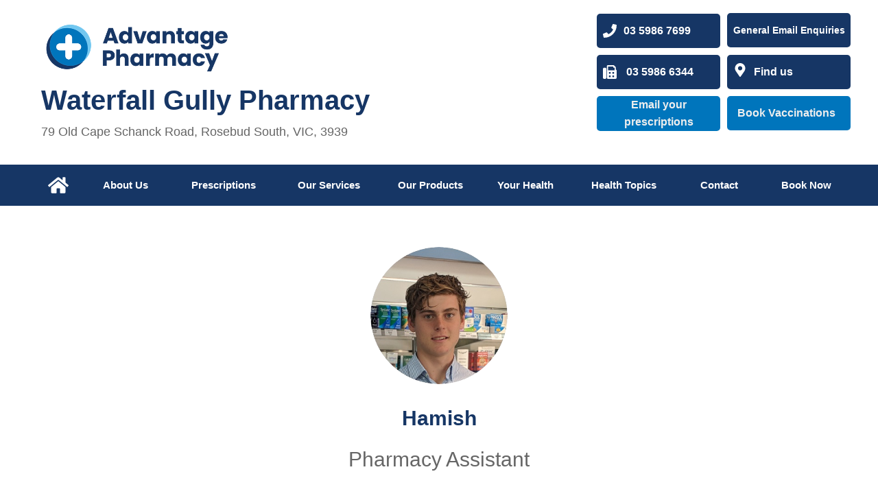

--- FILE ---
content_type: text/html; charset=UTF-8
request_url: https://www.waterfallgullypharmacy.com.au/hamish-pharmacy-assistant
body_size: 11090
content:
<!DOCTYPE html>
<html lang="en">
<head>
    <title>Hamish-Pharmacy-Assistant | Waterfally Gully Advantage Pharmacy</title>    

                <!-- Global site tag (gtag.js) - Google Analytics -->
                <script async src="https://www.googletagmanager.com/gtag/js?id=G-ELJPV83BL7"></script>
                <script>
                  window.dataLayer = window.dataLayer || [];
                  function gtag(){dataLayer.push(arguments);}
                  gtag("js", new Date());

                  gtag("config", "G-ELJPV83BL7");
                </script>
                <link rel="stylesheet" type="text/css" media="all" href="/style?site=29892&amp;page=79&amp;version=1.0273&rel=0024" />
    <script src="https://d2s3n99uw51hng.cloudfront.net/js/jquery.min.js"></script><script src="https://d2s3n99uw51hng.cloudfront.net/js/photoswipe0001.js"></script>
    <link rel="shortcut icon" href="https://d3r4tb575cotg3.cloudfront.net/favicon/watfall.ico" type="image/x-icon" />
    <link rel="icon" href="https://d3r4tb575cotg3.cloudfront.net/favicon/watfall.ico" type="image/x-icon" />
    <link rel="canonical" href="https://www.waterfallgullypharmacy.com.au/hamish-pharmacy-assistant"/>
<meta name="viewport" content="width=device-width, initial-scale=1" />    <style>
          [data-sr] {
            visibility: hidden;
          }
    </style><!-- Page Google Fonts Start --><link href='https://fonts.googleapis.com/css?family=Lato:400,700,400italic,700italic%7COpen+Sans:400,700,400italic,700italic%7CAllerta:400,700,400italic,700italic%7COswald:400,700,400italic,700italic' rel='stylesheet' type='text/css'><!-- Page Google Fonts End --><style>

/* Speed of hover fade */
.overlay-text a, .linked-overlay .overlay-text, .linked-overlay .overlay-image {

-webkit-transition: all .3s ease-out;
-moz-transition: all .3s ease-out;
-o-transition: all .3s ease-out;
transition: all .3s ease-out;
}

/* Paragraph links */

.overlay-text a:hover {
opacity: 0.8;
}

/* Button links */

.linked-overlay .overlay-text:hover {
opacity: 0.8;
}

/* Image links */
.linked-overlay .overlay-image:hover {
opacity: 0.8 !important;
}

.form-rounded-corners input {
   border-radius:4px;
}

/* --------------------------- */
/* ------ GLOBAL FONTS------ */
/* --------------------------- */


html body #wrapper-full #pt-layout div,
html body #wrapper-full #pt-layout h1, 
html body #wrapper-full #pt-layout h2, 
html body #wrapper-full #pt-layout h3, 
html body #wrapper-full #pt-layout h4, 
html body #wrapper-full #pt-layout h5,
html body #wrapper-full .pt-layout div,
html body #wrapper-full .pt-layout h1, 
html body #wrapper-full .pt-layout h2, 
html body #wrapper-full .pt-layout h3, 
html body #wrapper-full .pt-layout h4, 
html body #wrapper-full .pt-layout h5 {

    font-family: Helvetica !important;
}


html body #wrapper-full #pt-layout p, 
html body #wrapper-full .pt-layout p,
html body #wrapper-full #pt-layout li,
html body #wrapper-full .pt-layout li {

    font-family: Helvetica !important;
}


/* --------------------------- */
/* ------ GLOBAL COLORS ------ */
/* --------------------------- */


/* Colour Palette */

.colour-primary  {                             color: #163665 !important; }
.colour-primary-light  {                             color: #2458A4 !important; }
.colour-primary-dark  {                             color: #081426 !important; }
.colour-secondary  {                             color: #0075bc !important; }
.colour-secondary-light  {                             color: #0AA2FF !important; }
.colour-secondary-dark  {                             color: #004570 !important; }
.colour-tertiary  {                             color: #000000 !important; }
.colour-neutral  {                             color: #666666 !important; }
.colour-bright  {                             color: #FFFFFF !important; }
.colour-dull  {                             color: #EEEEEE !important; }


/* Button Palette */

.linked-overlay.active .btn-menu  {                             color: #0075bc !important; }
.btn-menu  {                             background: #0075bc !important; }
.btn-primary  {                             background: #163665 !important; }
.btn-secondary  {                             background: #0075bc !important; color: #EEEEEE !important;}
.btn-border  {                             border: 2px: #163665 solid; }
.btn-border:hover  {                          color: #fff !important;  background: #163665 !important; }
.bkg-primary  {                             background: #163665 !important; }
.bkg-primary-light  {                             background: #2458A4 !important; }
.bkg-primary-dark  {                             background: #081426 !important; }
.bkg-secondary  {                             background: #0075bc !important; }
.bkg-secondary-light  {                             background: #0AA2FF !important; }
.bkg-secondary-dark  {                             background: #004570 !important; }
.color-primary  {                             color: #163665 !important; }
.bgcolor-primary  {                             background: #163665 !important; }
.bkg-dull  {                             background: #EEEEEE !important; }
.shape-primary  {                             background: #163665 !important; }
.shape-primary-light  {                             background: #2458A4 !important; }
.shape-primary-dark  {                             background: #081426 !important; }
.shape-secondary  {                             background: #0075bc !important; }
.shape-secondary-light  {                             background: #0AA2FF !important; }
.shape-secondary-dark  {                             background: #004570 !important; }
#btn-submit  {                             background: #163665 !important; }
.pt-form input  {                             border:1px solid #0075bc !important; }


/* --------------------------- */
/* -------- GRADIENTS -------- */
/* --------------------------- */


.section-gradient-hero .pt-section-canvas {
    background: linear-gradient(rgba(200,186,167, 0.64),rgba(200,186,167, 0.64)), url("https://d2s3n99uw51hng.cloudfront.net/static/covid1-wider.jpg") !important;
    background-size: cover !important;
    background-position: center !important;
    font-size: 0 !important;
}

.section-gradient-ipad {
    background: linear-gradient(rgba(200,186,167, 0.9),rgba(200,186,167, 0.9)), url(https://d3r4tb575cotg3.cloudfront.net/static/woman-with-ipad-doing-stocktake-v1.jpg) !important;
}


</style>

<!-- Google tag (gtag.js) -->
<script async src="https://www.googletagmanager.com/gtag/js?id=G-Y0FY2W43B8"></script>
<script>
  window.dataLayer = window.dataLayer || [];
  function gtag(){dataLayer.push(arguments);}
  gtag('js', new Date());
 
  gtag('config', 'G-Y0FY2W43B8');
</script><style type="text/css">
    #pt-selection { 
        background-color: #ACCEF7 !important; display: inline;
    }
</style>
</head>
<body class='pt-editor pt-page-ext-79 viewingPage desktop'>
    <div class='viewer'>
        <div id="wrapper-full">
            <div id="pt-site" class='css-form pt-site-view'>
    <script type="text/javascript"></script><div id='pt-page-1' class='pt-page'>    <div id='pt-layout' class='pt-layout has-desktop has-mobile '><div id='pt-section-wrapper-1' class='pt-section-wrapper'><div id='pt-section-1' style='background: rgba(255,255,255, 1); background-size: cover; background-position: center; font-size: 0;' class='pt-section colourbackground'><div id='pt-section-canvas-1'  class='pt-section-canvas sectionViewing'><div id='pt-section-1-overlay-1'  data-sr="ease-in over 1.00s wait 0.00s" ><div id='pt-section-1-overlay-wrapper-1' class='overlay-wrapper makevisible buttonwrapper'><div id='pt-section-1-overlay-1-content' class='pt-overlay btn-secondary-wrapper'><a class='linked-overlay' href="/book-now"><div id='pt-section-1-overlay-1-content-text' class='overlay-text btn-secondary'><p><span style='background-color: rgb(172, 206, 247);' ><b>Book Vaccinations</b></span></p></div></a></div></div></div><div id='pt-section-1-overlay-2'  data-sr="ease-in over 1.00s wait 0.00s" ><div id='pt-section-1-overlay-wrapper-2' class='overlay-wrapper makevisible buttonwrapper'><div id='pt-section-1-overlay-2-content' class='pt-overlay btn-secondary-wrapper'><a class='linked-overlay' href="mailto:wfgscripts@gmail.com"><div id='pt-section-1-overlay-2-content-text' class='overlay-text btn-secondary'><p><span style='background-color: rgb(172, 206, 247);' ><b>Email your prescriptions</b></span></p></div></a></div></div></div><div id='pt-section-1-overlay-3'  ><div id='pt-section-1-overlay-wrapper-3' class='overlay-wrapper makevisible'><div id='pt-section-1-overlay-3-content' class='pt-overlay colour-neutral-wrapper'><div id='pt-section-1-overlay-3-content-text' class='overlay-text nobackgroundcolor colour-neutral'><p>79 Old Cape Schanck Road, Rosebud South, VIC, 3939</p></div></div></div></div><div id='pt-section-1-overlay-4'  ><div id='pt-section-1-overlay-wrapper-4' class='overlay-wrapper makevisible'><div id='pt-section-1-overlay-4-content' class='pt-overlay colour-primary-wrapper'><div id='pt-section-1-overlay-4-content-text' class='overlay-text nobackgroundcolor colour-primary'><h1><b></b></h1><h2 style='font-size: inherit !important;vertical-align: baseline;text-align: left;'><b>Waterfall Gully Pharmacy</b></h2></div></div></div></div><div id='pt-section-1-overlay-5'  ><div id='pt-section-1-overlay-wrapper-5' class='overlay-wrapper makevisible'><div id='pt-section-1-overlay-5-content' class='pt-overlay'><div id='pt-section-1-overlay-5-content-text' class='overlay-text nobackgroundcolor'><svg style='fill: #ffffff; height: inherit; width: inherit;' height='100%' width='100%' id='map-marker-alt' viewbox='0 0 384 512'><title id='map-marker-alt-title'>Map Marker-alt</title><desc>Font Awesome Free 5.0.6 by @fontawesome - http://fontawesome.com License - http://fontawesome.com/license (Icons: CC BY 4.0, Fonts: SIL OFL 1.1, Code: MIT License)</desc><path d='M172.268 501.67C26.97 291.031 0 269.413 0 192 0 85.961 85.961 0 192 0s192 85.961 192 192c0 77.413-26.97 99.031-172.268 309.67-9.535 13.774-29.93 13.773-39.464 0zM192 272c44.183 0 80-35.817 80-80s-35.817-80-80-80-80 35.817-80 80 35.817 80 80 80z'></path></svg></div></div></div></div><div id='pt-section-1-overlay-6'  ><div id='pt-section-1-overlay-wrapper-6' class='overlay-wrapper makevisible'><div id='pt-section-1-overlay-6-content' class='pt-overlay'><div id='pt-section-1-overlay-6-content-text' class='overlay-text nobackgroundcolor'><svg style='fill: #ffffff; height: inherit; width: inherit;' height='100%' width='100%' id='fax' viewbox='0 0 512 512'><title id='fax-title'>Fax</title><desc>Font Awesome Free 5.0.6 by @fontawesome - http://fontawesome.com License - http://fontawesome.com/license (Icons: CC BY 4.0, Fonts: SIL OFL 1.1, Code: MIT License)</desc><path d='M128 144v320c0 26.51-21.49 48-48 48H48c-26.51 0-48-21.49-48-48V144c0-26.51 21.49-48 48-48h32c26.51 0 48 21.49 48 48zm384 64v256c0 26.51-21.49 48-48 48H192c-26.51 0-48-21.49-48-48V40c0-22.091 17.909-40 40-40h207.432a39.996 39.996 0 0 1 28.284 11.716l48.569 48.569A39.999 39.999 0 0 1 480 88.568v74.174c18.641 6.591 32 24.36 32 45.258zm-320-16h240V96h-24c-13.203 0-24-10.797-24-24V48H192v144zm96 204c0-6.627-5.373-12-12-12h-40c-6.627 0-12 5.373-12 12v40c0 6.627 5.373 12 12 12h40c6.627 0 12-5.373 12-12v-40zm0-128c0-6.627-5.373-12-12-12h-40c-6.627 0-12 5.373-12 12v40c0 6.627 5.373 12 12 12h40c6.627 0 12-5.373 12-12v-40zm128 128c0-6.627-5.373-12-12-12h-40c-6.627 0-12 5.373-12 12v40c0 6.627 5.373 12 12 12h40c6.627 0 12-5.373 12-12v-40zm0-128c0-6.627-5.373-12-12-12h-40c-6.627 0-12 5.373-12 12v40c0 6.627 5.373 12 12 12h40c6.627 0 12-5.373 12-12v-40z'></path></svg></div></div></div></div><div id='pt-section-1-overlay-7'  ><div id='pt-section-1-overlay-wrapper-7' class='overlay-wrapper makevisible'><div id='pt-section-1-overlay-7-content' class='pt-overlay'><div id='pt-section-1-overlay-7-content-text' class='overlay-text nobackgroundcolor'><svg style='fill: #ffffff; height: inherit; width: inherit;' height='100%' width='100%' id='phone' viewbox='0 0 512 512'><title id='phone-title'>Phone</title><desc>Font Awesome Free 5.0.6 by @fontawesome - http://fontawesome.com License - http://fontawesome.com/license (Icons: CC BY 4.0, Fonts: SIL OFL 1.1, Code: MIT License)</desc><path d='M493.397 24.615l-104-23.997c-11.314-2.611-22.879 3.252-27.456 13.931l-48 111.997a24 24 0 0 0 6.862 28.029l60.617 49.596c-35.973 76.675-98.938 140.508-177.249 177.248l-49.596-60.616a24 24 0 0 0-28.029-6.862l-111.997 48C3.873 366.516-1.994 378.08.618 389.397l23.997 104C27.109 504.204 36.748 512 48 512c256.087 0 464-207.532 464-464 0-11.176-7.714-20.873-18.603-23.385z'></path></svg></div></div></div></div><div id='pt-section-1-overlay-8'  ><div id='pt-section-1-overlay-wrapper-8' class='overlay-wrapper makevisible'><div id='pt-section-1-overlay-8-content' class='pt-overlay'><a class='linked-overlay' href="javascript:void(0)" onclick="toggleSection('#pt-section-13')"><div id='pt-section-1-overlay-8-content-text' class='overlay-text nobackgroundcolor'><svg style='fill: #FFBD00; height: inherit; width: inherit;' height='100%' width='100%' id='align-justify' viewbox='0 0 448 512'><title id='align-justify-title'>align-justify</title><desc>Font Awesome Free 5.0.6 by @fontawesome - http://fontawesome.com License - http://fontawesome.com/license (Icons: CC BY 4.0, Fonts: SIL OFL 1.1, Code: MIT License)</desc><path d='M0 84V44c0-8.837 7.163-16 16-16h416c8.837 0 16 7.163 16 16v40c0 8.837-7.163 16-16 16H16c-8.837 0-16-7.163-16-16zm16 144h416c8.837 0 16-7.163 16-16v-40c0-8.837-7.163-16-16-16H16c-8.837 0-16 7.163-16 16v40c0 8.837 7.163 16 16 16zm0 256h416c8.837 0 16-7.163 16-16v-40c0-8.837-7.163-16-16-16H16c-8.837 0-16 7.163-16 16v40c0 8.837 7.163 16 16 16zm0-128h416c8.837 0 16-7.163 16-16v-40c0-8.837-7.163-16-16-16H16c-8.837 0-16 7.163-16 16v40c0 8.837 7.163 16 16 16z'></path></svg></div></a></div></div></div><div id='pt-section-1-overlay-9'  ><div id='pt-section-1-overlay-wrapper-9' class='overlay-wrapper makevisible'><div id='pt-section-1-overlay-9-content' class='pt-overlay'><a class='linked-overlay' href="/"><img class='overlay-image' src='https://d3r4tb575cotg3.cloudfront.net/static/Advantage%20Logo-v8.png' alt='' loading=lazy></a></div></div></div><div id='pt-section-1-overlay-10'  data-sr="ease-in over 1.00s wait 0.00s" ><div id='pt-section-1-overlay-wrapper-10' class='overlay-wrapper makevisible buttonwrapper'><div id='pt-section-1-overlay-10-content' class='pt-overlay btn-primary-wrapper'><a class='linked-overlay' href="https://www.google.com/maps?sca_esv=554315944&rlz=1C1GCEA_enAU1041AU1041&output=search&q=waterfall+gully+pharmacy&source=lnms&entry=mc&sa=X&ved=2ahUKEwjKxbT_p8mAAxWWXWwGHZYAD5gQ0pQJegQIDBAB" target='_blank'><div id='pt-section-1-overlay-10-content-text' class='overlay-text btn-primary'><p><b>&nbsp; &nbsp; &nbsp; Find us</b></p></div></a></div></div></div><div id='pt-section-1-overlay-11'  data-sr="ease-in over 1.00s wait 0.00s" ><div id='pt-section-1-overlay-wrapper-11' class='overlay-wrapper makevisible buttonwrapper'><div id='pt-section-1-overlay-11-content' class='pt-overlay btn-primary-wrapper'><a class='linked-overlay' href="mailto:info@wfgpharmacy.com"><div id='pt-section-1-overlay-11-content-text' class='overlay-text btn-primary'><p><b>General Email Enquiries</b></p></div></a></div></div></div><div id='pt-section-1-overlay-12'  data-sr="ease-in over 1.00s wait 0.00s" ><div id='pt-section-1-overlay-wrapper-12' class='overlay-wrapper makevisible buttonwrapper'><div id='pt-section-1-overlay-12-content' class='pt-overlay btn-primary-wrapper'><a class='linked-overlay' href="03 5986 6344"><div id='pt-section-1-overlay-12-content-text' class='overlay-text btn-primary'><p><span style='letter-spacing: inherit;'><b>&nbsp; &nbsp; &nbsp; &nbsp;03 5986 6344</b></span><br></p></div></a></div></div></div><div id='pt-section-1-overlay-13'  data-sr="ease-in over 1.00s wait 0.00s" ><div id='pt-section-1-overlay-wrapper-13' class='overlay-wrapper makevisible buttonwrapper'><div id='pt-section-1-overlay-13-content' class='pt-overlay btn-primary-wrapper'><a class='linked-overlay' href="tel:03 5986 7699"><div id='pt-section-1-overlay-13-content-text' class='overlay-text btn-primary'><p><span><b>&nbsp; &nbsp; &nbsp; 03 5986 7699</b></span><br></p></div></a></div></div></div></div></div></div><div id='pt-section-wrapper-2' class='pt-section-wrapper bkg-primary-wrapper'><div id='pt-section-2' style='background: rgba(0,130,145, 1); background-size: cover; background-position: center; font-size: 0;' class='pt-section colourbackground bkg-primary'><div id='pt-section-canvas-2'  class='pt-section-canvas sectionViewing'><div id='pt-section-2-overlay-1'  ><div id='pt-section-2-overlay-wrapper-1' class='overlay-wrapper makevisible'><div id='pt-section-2-overlay-1-content' class='pt-overlay'><a class='linked-overlay' href="javascript:void(0)" onclick="toggleSection('#pt-section-2')"><div id='pt-section-2-overlay-1-content-text' class='overlay-text nobackgroundcolor'><svg style='fill: #ffffff; height: inherit; width: inherit;' height='100%' width='100%' id='window-close' viewbox='0 0 512 512'><title id='window-close-title'>Window Close</title><desc>Font Awesome Free 5.0.6 by @fontawesome - http://fontawesome.com License - http://fontawesome.com/license (Icons: CC BY 4.0, Fonts: SIL OFL 1.1, Code: MIT License)</desc><path d='M464 32H48C21.5 32 0 53.5 0 80v352c0 26.5 21.5 48 48 48h416c26.5 0 48-21.5 48-48V80c0-26.5-21.5-48-48-48zm0 394c0 3.3-2.7 6-6 6H54c-3.3 0-6-2.7-6-6V86c0-3.3 2.7-6 6-6h404c3.3 0 6 2.7 6 6v340zM356.5 194.6L295.1 256l61.4 61.4c4.6 4.6 4.6 12.1 0 16.8l-22.3 22.3c-4.6 4.6-12.1 4.6-16.8 0L256 295.1l-61.4 61.4c-4.6 4.6-12.1 4.6-16.8 0l-22.3-22.3c-4.6-4.6-4.6-12.1 0-16.8l61.4-61.4-61.4-61.4c-4.6-4.6-4.6-12.1 0-16.8l22.3-22.3c4.6-4.6 12.1-4.6 16.8 0l61.4 61.4 61.4-61.4c4.6-4.6 12.1-4.6 16.8 0l22.3 22.3c4.7 4.6 4.7 12.1 0 16.8z'></path></svg></div></a></div></div></div><div id='pt-section-2-overlay-2'  ><div id='pt-section-2-overlay-wrapper-2' class='overlay-wrapper makevisible buttonwrapper'><div id='pt-section-2-overlay-2-content' class='pt-overlay btn-menu-wrapper'><a class='linked-overlay' href="/book-now"><div id='pt-section-2-overlay-2-content-text' class='overlay-text nobackgroundcolor btn-menu'><h6><b>Book Now</b></h6></div></a></div></div></div><div id='pt-section-2-overlay-3'  ><div id='pt-section-2-overlay-wrapper-3' class='overlay-wrapper makevisible buttonwrapper'><div id='pt-section-2-overlay-3-content' class='pt-overlay btn-menu-wrapper'><a class='linked-overlay' href="/rosebud/health-topics"><div id='pt-section-2-overlay-3-content-text' class='overlay-text nobackgroundcolor btn-menu'><h6><b>Health Topics</b></h6></div></a></div></div></div><div id='pt-section-2-overlay-4'  ><div id='pt-section-2-overlay-wrapper-4' class='overlay-wrapper makevisible buttonwrapper'><div id='pt-section-2-overlay-4-content' class='pt-overlay btn-menu-wrapper'><a class='linked-overlay' href="/prescriptions"><div id='pt-section-2-overlay-4-content-text' class='overlay-text nobackgroundcolor btn-menu'><h6><b>Prescriptions</b></h6></div></a></div></div></div><div id='pt-section-2-overlay-5'  ><div id='pt-section-2-overlay-wrapper-5' class='overlay-wrapper makevisible'><div id='pt-section-2-overlay-5-content' class='pt-overlay'><a class='linked-overlay' href="/"><div id='pt-section-2-overlay-5-content-text' class='overlay-text nobackgroundcolor'><svg style='fill: #ffffff; height: inherit; width: inherit;' height='100%' width='100%' id='home' viewbox='0 0 576 512'><title id='home-title'>home</title><desc>Font Awesome Free 5.0.6 by @fontawesome - http://fontawesome.com License - http://fontawesome.com/license (Icons: CC BY 4.0, Fonts: SIL OFL 1.1, Code: MIT License)</desc><path d='M488 312.7V456c0 13.3-10.7 24-24 24H348c-6.6 0-12-5.4-12-12V356c0-6.6-5.4-12-12-12h-72c-6.6 0-12 5.4-12 12v112c0 6.6-5.4 12-12 12H112c-13.3 0-24-10.7-24-24V312.7c0-3.6 1.6-7 4.4-9.3l188-154.8c4.4-3.6 10.8-3.6 15.3 0l188 154.8c2.7 2.3 4.3 5.7 4.3 9.3zm83.6-60.9L488 182.9V44.4c0-6.6-5.4-12-12-12h-56c-6.6 0-12 5.4-12 12V117l-89.5-73.7c-17.7-14.6-43.3-14.6-61 0L4.4 251.8c-5.1 4.2-5.8 11.8-1.6 16.9l25.5 31c4.2 5.1 11.8 5.8 16.9 1.6l235.2-193.7c4.4-3.6 10.8-3.6 15.3 0l235.2 193.7c5.1 4.2 12.7 3.5 16.9-1.6l25.5-31c4.2-5.2 3.4-12.7-1.7-16.9z'></path></svg></div></a></div></div></div><div id='pt-section-2-overlay-6'  ><div id='pt-section-2-overlay-wrapper-6' class='overlay-wrapper makevisible buttonwrapper'><div id='pt-section-2-overlay-6-content' class='pt-overlay btn-menu-wrapper'><a class='linked-overlay' href="/"><div id='pt-section-2-overlay-6-content-text' class='overlay-text nobackgroundcolor btn-menu'><p><b>Eaton Complete Care Equipment</b></p></div></a></div></div></div><div id='pt-section-2-overlay-7'  ><div id='pt-section-2-overlay-wrapper-7' class='overlay-wrapper makevisible buttonwrapper'><div id='pt-section-2-overlay-7-content' class='pt-overlay btn-menu-wrapper'><a class='linked-overlay' href="/your-health"><div id='pt-section-2-overlay-7-content-text' class='overlay-text nobackgroundcolor btn-menu'><h6><b>Your Health</b></h6></div></a></div></div></div><div id='pt-section-2-overlay-8'  ><div id='pt-section-2-overlay-wrapper-8' class='overlay-wrapper makevisible buttonwrapper'><div id='pt-section-2-overlay-8-content' class='pt-overlay btn-menu-wrapper'><a class='linked-overlay' href="/our-products"><div id='pt-section-2-overlay-8-content-text' class='overlay-text nobackgroundcolor btn-menu'><h6><b>Our Products</b></h6></div></a></div></div></div><div id='pt-section-2-overlay-9'  ><div id='pt-section-2-overlay-wrapper-9' class='overlay-wrapper makevisible buttonwrapper'><div id='pt-section-2-overlay-9-content' class='pt-overlay btn-menu-wrapper'><a class='linked-overlay' href="/contact-us"><div id='pt-section-2-overlay-9-content-text' class='overlay-text nobackgroundcolor btn-menu'><h6><b>Contact</b></h6></div></a></div></div></div><div id='pt-section-2-overlay-10'  ><div id='pt-section-2-overlay-wrapper-10' class='overlay-wrapper makevisible buttonwrapper'><div id='pt-section-2-overlay-10-content' class='pt-overlay btn-menu-wrapper'><a class='linked-overlay' href="/our-services"><div id='pt-section-2-overlay-10-content-text' class='overlay-text nobackgroundcolor btn-menu'><h6><b>Our Services</b></h6></div></a></div></div></div><div id='pt-section-2-overlay-11'  ><div id='pt-section-2-overlay-wrapper-11' class='overlay-wrapper makevisible buttonwrapper'><div id='pt-section-2-overlay-11-content' class='pt-overlay btn-menu-wrapper'><a class='linked-overlay' href="/about-us"><div id='pt-section-2-overlay-11-content-text' class='overlay-text nobackgroundcolor btn-menu'><h6><b>About Us</b></h6></div></a></div></div></div></div></div></div><div id='pt-section-wrapper-3' class='pt-section-wrapper'><div id='pt-section-3' style='background: linear-gradient(rgba(255,255,255, 0.3),rgba(255,255,255, 0.3)), url("https://d2s3n99uw51hng.cloudfront.net/static/female%20pharmacist%20with%20customer%201920%20x%20705-v2.jpg"); background-size: cover; background-position: center; font-size: 0;' class='pt-section'><div id='pt-section-canvas-3'  class='pt-section-canvas sectionViewing'><div id='pt-section-3-overlay-1'  data-sr="enter bottom hustle 50.00px over 1.00s wait 0.00s" ><div id='pt-section-3-overlay-wrapper-1' class='overlay-wrapper makevisible buttonwrapper'><div id='pt-section-3-overlay-1-content' class='pt-overlay btn-primary-wrapper'><a class='linked-overlay' href="#pt-section-13"><div id='pt-section-3-overlay-1-content-text' class='overlay-text btn-primary'><p><b>Learn more</b></p></div></a></div></div></div><div id='pt-section-3-overlay-2'  data-sr="enter left over 1.00s and move 50.00px wait 0.00s" ><div id='pt-section-3-overlay-wrapper-2' class='overlay-wrapper makevisible'><div id='pt-section-3-overlay-2-content' class='pt-overlay colour-bright-wrapper'><div id='pt-section-3-overlay-2-content-text' class='overlay-text nobackgroundcolor colour-bright'><p class='p1'></p><p class='p1'></p><p>Waterfall Gully Pharmacy&nbsp;has been a trusted part of the Shepparton community since 1979.&nbsp; We are open 6 days a week from to be here when you need us the most. You can always speak with a pharmacist at Shepparton Amcal Pharmacy.</p><p><br></p></div></div></div></div><div id='pt-section-3-overlay-3'  ><div id='pt-section-3-overlay-wrapper-3' class='overlay-wrapper makevisible'><div id='pt-section-3-overlay-3-content' class='pt-overlay'><a class='linked-overlay' href="javascript:void(0)" onclick="toggleSection('#pt-section-13')"><div id='pt-section-3-overlay-3-content-text' class='overlay-text nobackgroundcolor'><svg style='fill: #ffffff; height: inherit; width: inherit;' height='100%' width='100%' id='align-justify' viewbox='0 0 448 512'><title id='align-justify-title'>align-justify</title><desc>Font Awesome Free 5.0.6 by @fontawesome - http://fontawesome.com License - http://fontawesome.com/license (Icons: CC BY 4.0, Fonts: SIL OFL 1.1, Code: MIT License)</desc><path d='M0 84V44c0-8.837 7.163-16 16-16h416c8.837 0 16 7.163 16 16v40c0 8.837-7.163 16-16 16H16c-8.837 0-16-7.163-16-16zm16 144h416c8.837 0 16-7.163 16-16v-40c0-8.837-7.163-16-16-16H16c-8.837 0-16 7.163-16 16v40c0 8.837 7.163 16 16 16zm0 256h416c8.837 0 16-7.163 16-16v-40c0-8.837-7.163-16-16-16H16c-8.837 0-16 7.163-16 16v40c0 8.837 7.163 16 16 16zm0-128h416c8.837 0 16-7.163 16-16v-40c0-8.837-7.163-16-16-16H16c-8.837 0-16 7.163-16 16v40c0 8.837 7.163 16 16 16z'></path></svg></div></a></div></div></div><div id='pt-section-3-overlay-4'  data-sr="enter right over 1.00s and move 50.00px wait 0.00s" ><div id='pt-section-3-overlay-wrapper-4' class='overlay-wrapper makevisible'><div id='pt-section-3-overlay-4-content' class='pt-overlay colour-bright-wrapper'><div id='pt-section-3-overlay-4-content-text' class='overlay-text nobackgroundcolor colour-bright'><h1><b></b></h1><h1><b>Waterfall Gully Pharmacy</b></h1></div></div></div></div><div id='pt-section-3-overlay-5'  ><div id='pt-section-3-overlay-wrapper-5' class='overlay-wrapper makevisible'><div id='pt-section-3-overlay-5-content' class='pt-overlay'><div id='pt-section-3-overlay-5-content-text' class='overlay-text nobackgroundcolor'><svg style='fill: #ffffff; height: inherit; width: inherit;' height='100%' width='100%' id='map-marker-alt' viewbox='0 0 384 512'><title id='map-marker-alt-title'>Map Marker-alt</title><desc>Font Awesome Free 5.0.6 by @fontawesome - http://fontawesome.com License - http://fontawesome.com/license (Icons: CC BY 4.0, Fonts: SIL OFL 1.1, Code: MIT License)</desc><path d='M172.268 501.67C26.97 291.031 0 269.413 0 192 0 85.961 85.961 0 192 0s192 85.961 192 192c0 77.413-26.97 99.031-172.268 309.67-9.535 13.774-29.93 13.773-39.464 0zM192 272c44.183 0 80-35.817 80-80s-35.817-80-80-80-80 35.817-80 80 35.817 80 80 80z'></path></svg></div></div></div></div><div id='pt-section-3-overlay-6'  ><div id='pt-section-3-overlay-wrapper-6' class='overlay-wrapper makevisible'><div id='pt-section-3-overlay-6-content' class='pt-overlay'><div id='pt-section-3-overlay-6-content-text' class='overlay-text nobackgroundcolor'><svg style='fill: #ffffff; height: inherit; width: inherit;' height='100%' width='100%' id='envelope' viewbox='0 0 512 512'><title id='envelope-title'>Envelope</title><desc>Font Awesome Free 5.0.6 by @fontawesome - http://fontawesome.com License - http://fontawesome.com/license (Icons: CC BY 4.0, Fonts: SIL OFL 1.1, Code: MIT License)</desc><path d='M464 64H48C21.49 64 0 85.49 0 112v288c0 26.51 21.49 48 48 48h416c26.51 0 48-21.49 48-48V112c0-26.51-21.49-48-48-48zm0 48v40.805c-22.422 18.259-58.168 46.651-134.587 106.49-16.841 13.247-50.201 45.072-73.413 44.701-23.208.375-56.579-31.459-73.413-44.701C106.18 199.465 70.425 171.067 48 152.805V112h416zM48 400V214.398c22.914 18.251 55.409 43.862 104.938 82.646 21.857 17.205 60.134 55.186 103.062 54.955 42.717.231 80.509-37.199 103.053-54.947 49.528-38.783 82.032-64.401 104.947-82.653V400H48z'></path></svg></div></div></div></div><div id='pt-section-3-overlay-7'  ><div id='pt-section-3-overlay-wrapper-7' class='overlay-wrapper makevisible'><div id='pt-section-3-overlay-7-content' class='pt-overlay'><div id='pt-section-3-overlay-7-content-text' class='overlay-text nobackgroundcolor'><svg style='fill: #ffffff; height: inherit; width: inherit;' height='100%' width='100%' id='fax' viewbox='0 0 512 512'><title id='fax-title'>Fax</title><desc>Font Awesome Free 5.0.6 by @fontawesome - http://fontawesome.com License - http://fontawesome.com/license (Icons: CC BY 4.0, Fonts: SIL OFL 1.1, Code: MIT License)</desc><path d='M128 144v320c0 26.51-21.49 48-48 48H48c-26.51 0-48-21.49-48-48V144c0-26.51 21.49-48 48-48h32c26.51 0 48 21.49 48 48zm384 64v256c0 26.51-21.49 48-48 48H192c-26.51 0-48-21.49-48-48V40c0-22.091 17.909-40 40-40h207.432a39.996 39.996 0 0 1 28.284 11.716l48.569 48.569A39.999 39.999 0 0 1 480 88.568v74.174c18.641 6.591 32 24.36 32 45.258zm-320-16h240V96h-24c-13.203 0-24-10.797-24-24V48H192v144zm96 204c0-6.627-5.373-12-12-12h-40c-6.627 0-12 5.373-12 12v40c0 6.627 5.373 12 12 12h40c6.627 0 12-5.373 12-12v-40zm0-128c0-6.627-5.373-12-12-12h-40c-6.627 0-12 5.373-12 12v40c0 6.627 5.373 12 12 12h40c6.627 0 12-5.373 12-12v-40zm128 128c0-6.627-5.373-12-12-12h-40c-6.627 0-12 5.373-12 12v40c0 6.627 5.373 12 12 12h40c6.627 0 12-5.373 12-12v-40zm0-128c0-6.627-5.373-12-12-12h-40c-6.627 0-12 5.373-12 12v40c0 6.627 5.373 12 12 12h40c6.627 0 12-5.373 12-12v-40z'></path></svg></div></div></div></div><div id='pt-section-3-overlay-8'  ><div id='pt-section-3-overlay-wrapper-8' class='overlay-wrapper makevisible'><div id='pt-section-3-overlay-8-content' class='pt-overlay'><div id='pt-section-3-overlay-8-content-text' class='overlay-text nobackgroundcolor'><svg style='fill: #ffffff; height: inherit; width: inherit;' height='100%' width='100%' id='phone' viewbox='0 0 512 512'><title id='phone-title'>Phone</title><desc>Font Awesome Free 5.0.6 by @fontawesome - http://fontawesome.com License - http://fontawesome.com/license (Icons: CC BY 4.0, Fonts: SIL OFL 1.1, Code: MIT License)</desc><path d='M493.397 24.615l-104-23.997c-11.314-2.611-22.879 3.252-27.456 13.931l-48 111.997a24 24 0 0 0 6.862 28.029l60.617 49.596c-35.973 76.675-98.938 140.508-177.249 177.248l-49.596-60.616a24 24 0 0 0-28.029-6.862l-111.997 48C3.873 366.516-1.994 378.08.618 389.397l23.997 104C27.109 504.204 36.748 512 48 512c256.087 0 464-207.532 464-464 0-11.176-7.714-20.873-18.603-23.385z'></path></svg></div></div></div></div><div id='pt-section-3-overlay-9'  ><div id='pt-section-3-overlay-wrapper-9' class='overlay-wrapper makevisible'><div id='pt-section-3-overlay-9-content' class='pt-overlay'><a class='linked-overlay' href="javascript:void(0)" onclick="toggleSection('#pt-section-13')"><div id='pt-section-3-overlay-9-content-text' class='overlay-text nobackgroundcolor'><svg style='fill: #FFBD00; height: inherit; width: inherit;' height='100%' width='100%' id='align-justify' viewbox='0 0 448 512'><title id='align-justify-title'>align-justify</title><desc>Font Awesome Free 5.0.6 by @fontawesome - http://fontawesome.com License - http://fontawesome.com/license (Icons: CC BY 4.0, Fonts: SIL OFL 1.1, Code: MIT License)</desc><path d='M0 84V44c0-8.837 7.163-16 16-16h416c8.837 0 16 7.163 16 16v40c0 8.837-7.163 16-16 16H16c-8.837 0-16-7.163-16-16zm16 144h416c8.837 0 16-7.163 16-16v-40c0-8.837-7.163-16-16-16H16c-8.837 0-16 7.163-16 16v40c0 8.837 7.163 16 16 16zm0 256h416c8.837 0 16-7.163 16-16v-40c0-8.837-7.163-16-16-16H16c-8.837 0-16 7.163-16 16v40c0 8.837 7.163 16 16 16zm0-128h416c8.837 0 16-7.163 16-16v-40c0-8.837-7.163-16-16-16H16c-8.837 0-16 7.163-16 16v40c0 8.837 7.163 16 16 16z'></path></svg></div></a></div></div></div><div id='pt-section-3-overlay-10'  data-sr="enter top over 1.00s and move 50.00px wait 0.00s" ><div id='pt-section-3-overlay-wrapper-10' class='overlay-wrapper makevisible'><div id='pt-section-3-overlay-10-content' class='pt-overlay'><a class='linked-overlay' href="/"><img class='overlay-image' src='https://d2s3n99uw51hng.cloudfront.net/static/medical%20logo%204%20(3)-v5.png' alt='' loading=lazy></a></div></div></div><div id='pt-section-3-overlay-11'  data-sr="ease-in over 1.00s wait 0.00s" ><div id='pt-section-3-overlay-wrapper-11' class='overlay-wrapper makevisible buttonwrapper'><div id='pt-section-3-overlay-11-content' class='pt-overlay'><a class='linked-overlay' href=""><div id='pt-section-3-overlay-11-content-text' class='overlay-text nobackgroundcolor'><p><b>&nbsp; &nbsp; &nbsp; Find us</b></p></div></a></div></div></div><div id='pt-section-3-overlay-12'  data-sr="ease-in over 1.00s wait 0.00s" ><div id='pt-section-3-overlay-wrapper-12' class='overlay-wrapper makevisible buttonwrapper'><div id='pt-section-3-overlay-12-content' class='pt-overlay'><a class='linked-overlay' href="mailto:"><div id='pt-section-3-overlay-12-content-text' class='overlay-text nobackgroundcolor'><p><b>&nbsp; &nbsp; &nbsp; Email us</b></p></div></a></div></div></div><div id='pt-section-3-overlay-13'  data-sr="ease-in over 1.00s wait 0.00s" ><div id='pt-section-3-overlay-wrapper-13' class='overlay-wrapper makevisible buttonwrapper'><div id='pt-section-3-overlay-13-content' class='pt-overlay'><a class='linked-overlay' href=""><div id='pt-section-3-overlay-13-content-text' class='overlay-text nobackgroundcolor'><p><span style='letter-spacing: inherit;'><b>&nbsp; &nbsp; &nbsp; &nbsp;03 5986 6344</b></span><br></p></div></a></div></div></div><div id='pt-section-3-overlay-14'  data-sr="ease-in over 1.00s wait 0.00s" ><div id='pt-section-3-overlay-wrapper-14' class='overlay-wrapper makevisible buttonwrapper'><div id='pt-section-3-overlay-14-content' class='pt-overlay'><a class='linked-overlay' href="tel:03 5821 2596"><div id='pt-section-3-overlay-14-content-text' class='overlay-text nobackgroundcolor'><p><span><b>&nbsp; &nbsp; &nbsp; 03 5986 7699</b></span><br></p></div></a></div></div></div></div></div></div><div id='pt-section-wrapper-4' class='pt-section-wrapper'><div id='pt-section-4' style='background: rgba(238,238,238, 1); background-size: cover; background-position: center; font-size: 0;' class='pt-section colourbackground'><div id='pt-section-canvas-4'  class='pt-section-canvas sectionViewing'><div id='pt-section-4-overlay-1'  ><div id='pt-section-4-overlay-wrapper-1' class='overlay-wrapper makevisible'><div id='pt-section-4-overlay-1-content' class='pt-overlay colour-primary-wrapper'><div id='pt-section-4-overlay-1-content-text' class='overlay-text nobackgroundcolor colour-primary'><h1><b></b></h1><h2 style='font-size: inherit !important;vertical-align: baseline;text-align: left;'><b>Waterfall Gully Pharmacy</b></h2></div></div></div></div><div id='pt-section-4-overlay-2'  ><div id='pt-section-4-overlay-wrapper-2' class='overlay-wrapper makevisible'><div id='pt-section-4-overlay-2-content' class='pt-overlay colour-primary-wrapper'><a class='linked-overlay' href="javascript:void(0)" onclick="toggleSection('#pt-section-2')"><div id='pt-section-4-overlay-2-content-text' class='overlay-text nobackgroundcolor colour-primary'><svg style='fill: #0075bc; height: inherit; width: inherit;' height='100%' width='100%' id='bars' viewbox='0 0 448 512'><title id='bars-title'>Bars</title><desc>Font Awesome Free 5.0.6 by @fontawesome - http://fontawesome.com License - http://fontawesome.com/license (Icons: CC BY 4.0, Fonts: SIL OFL 1.1, Code: MIT License)</desc><path d='M16 132h416c8.837 0 16-7.163 16-16V76c0-8.837-7.163-16-16-16H16C7.163 60 0 67.163 0 76v40c0 8.837 7.163 16 16 16zm0 160h416c8.837 0 16-7.163 16-16v-40c0-8.837-7.163-16-16-16H16c-8.837 0-16 7.163-16 16v40c0 8.837 7.163 16 16 16zm0 160h416c8.837 0 16-7.163 16-16v-40c0-8.837-7.163-16-16-16H16c-8.837 0-16 7.163-16 16v40c0 8.837 7.163 16 16 16z'></path></svg></div></a></div></div></div><div id='pt-section-4-overlay-3'  ><div id='pt-section-4-overlay-wrapper-3' class='overlay-wrapper makevisible buttonwrapper'><div id='pt-section-4-overlay-3-content' class='pt-overlay btn-primary-wrapper'><button class='is-void-link linked-overlay' onclick="toggleSideNavSection('#pt-section-5','left')"><div id='pt-section-4-overlay-3-content-text' class='overlay-text btn-primary'><p><b>Contact Us</b></p></div></button></div></div></div><div id='pt-section-4-overlay-4'  ><div id='pt-section-4-overlay-wrapper-4' class='overlay-wrapper makevisible'><div id='pt-section-4-overlay-4-content' class='pt-overlay'><a class='linked-overlay' href="/"><img class='overlay-image' src='https://d2s3n99uw51hng.cloudfront.net/static/Advantage%20Logo-v10.png' alt='' loading=lazy></a></div></div></div></div></div></div><div id='pt-section-wrapper-5' class='pt-section-wrapper'><div id='pt-section-5'  class='pt-section colourbackground'><div id='pt-section-canvas-5' style='background: rgba(255,255,255, 1); background-size: cover; background-position: center; font-size: 0;' class='pt-section-canvas sectionViewing colourbackground'><div id='pt-section-5-overlay-1'  ><div id='pt-section-5-overlay-wrapper-1' class='overlay-wrapper makevisible'><div id='pt-section-5-overlay-1-content' class='pt-overlay colour-primary-wrapper'><div id='pt-section-5-overlay-1-content-text' class='overlay-text nobackgroundcolor colour-primary'><h1><b></b></h1><h2 style='font-size: inherit !important;vertical-align: baseline;text-align: left;'><b>Waterfall Gully Pharmacy</b></h2></div></div></div></div><div id='pt-section-5-overlay-2'  ><div id='pt-section-5-overlay-wrapper-2' class='overlay-wrapper makevisible'><div id='pt-section-5-overlay-2-content' class='pt-overlay colour-dull-wrapper'><a class='linked-overlay' href="javascript:void(0)" onclick="toggleSideNavSection('#pt-section-5','left')"><div id='pt-section-5-overlay-2-content-text' class='overlay-text nobackgroundcolor colour-dull'><svg style='fill: #000000; height: inherit; width: inherit;' height='100%' width='100%' id='window-close' viewbox='0 0 512 512'><title id='window-close-title'>Window Close</title><desc>Font Awesome Free 5.0.6 by @fontawesome - http://fontawesome.com License - http://fontawesome.com/license (Icons: CC BY 4.0, Fonts: SIL OFL 1.1, Code: MIT License)</desc><path d='M464 32H48C21.5 32 0 53.5 0 80v352c0 26.5 21.5 48 48 48h416c26.5 0 48-21.5 48-48V80c0-26.5-21.5-48-48-48zm0 394c0 3.3-2.7 6-6 6H54c-3.3 0-6-2.7-6-6V86c0-3.3 2.7-6 6-6h404c3.3 0 6 2.7 6 6v340zM356.5 194.6L295.1 256l61.4 61.4c4.6 4.6 4.6 12.1 0 16.8l-22.3 22.3c-4.6 4.6-12.1 4.6-16.8 0L256 295.1l-61.4 61.4c-4.6 4.6-12.1 4.6-16.8 0l-22.3-22.3c-4.6-4.6-4.6-12.1 0-16.8l61.4-61.4-61.4-61.4c-4.6-4.6-4.6-12.1 0-16.8l22.3-22.3c4.6-4.6 12.1-4.6 16.8 0l61.4 61.4 61.4-61.4c4.6-4.6 12.1-4.6 16.8 0l22.3 22.3c4.7 4.6 4.7 12.1 0 16.8z'></path></svg></div></a></div></div></div><div id='pt-section-5-overlay-3'  ><div id='pt-section-5-overlay-wrapper-3' class='overlay-wrapper makevisible'><div id='pt-section-5-overlay-3-content' class='pt-overlay'><div id='pt-section-5-overlay-3-content-text' class='overlay-text nobackgroundcolor'><svg style='fill: #ffffff; height: inherit; width: inherit;' height='100%' width='100%' id='phone' viewbox='0 0 512 512'><title id='phone-title'>Phone</title><desc>Font Awesome Free 5.0.6 by @fontawesome - http://fontawesome.com License - http://fontawesome.com/license (Icons: CC BY 4.0, Fonts: SIL OFL 1.1, Code: MIT License)</desc><path d='M493.397 24.615l-104-23.997c-11.314-2.611-22.879 3.252-27.456 13.931l-48 111.997a24 24 0 0 0 6.862 28.029l60.617 49.596c-35.973 76.675-98.938 140.508-177.249 177.248l-49.596-60.616a24 24 0 0 0-28.029-6.862l-111.997 48C3.873 366.516-1.994 378.08.618 389.397l23.997 104C27.109 504.204 36.748 512 48 512c256.087 0 464-207.532 464-464 0-11.176-7.714-20.873-18.603-23.385z'></path></svg></div></div></div></div><div id='pt-section-5-overlay-4'  ><div id='pt-section-5-overlay-wrapper-4' class='overlay-wrapper makevisible'><div id='pt-section-5-overlay-4-content' class='pt-overlay'><div id='pt-section-5-overlay-4-content-text' class='overlay-text nobackgroundcolor'><svg style='fill: #ffffff; height: inherit; width: inherit;' height='100%' width='100%' id='fax' viewbox='0 0 512 512'><title id='fax-title'>Fax</title><desc>Font Awesome Free 5.0.6 by @fontawesome - http://fontawesome.com License - http://fontawesome.com/license (Icons: CC BY 4.0, Fonts: SIL OFL 1.1, Code: MIT License)</desc><path d='M128 144v320c0 26.51-21.49 48-48 48H48c-26.51 0-48-21.49-48-48V144c0-26.51 21.49-48 48-48h32c26.51 0 48 21.49 48 48zm384 64v256c0 26.51-21.49 48-48 48H192c-26.51 0-48-21.49-48-48V40c0-22.091 17.909-40 40-40h207.432a39.996 39.996 0 0 1 28.284 11.716l48.569 48.569A39.999 39.999 0 0 1 480 88.568v74.174c18.641 6.591 32 24.36 32 45.258zm-320-16h240V96h-24c-13.203 0-24-10.797-24-24V48H192v144zm96 204c0-6.627-5.373-12-12-12h-40c-6.627 0-12 5.373-12 12v40c0 6.627 5.373 12 12 12h40c6.627 0 12-5.373 12-12v-40zm0-128c0-6.627-5.373-12-12-12h-40c-6.627 0-12 5.373-12 12v40c0 6.627 5.373 12 12 12h40c6.627 0 12-5.373 12-12v-40zm128 128c0-6.627-5.373-12-12-12h-40c-6.627 0-12 5.373-12 12v40c0 6.627 5.373 12 12 12h40c6.627 0 12-5.373 12-12v-40zm0-128c0-6.627-5.373-12-12-12h-40c-6.627 0-12 5.373-12 12v40c0 6.627 5.373 12 12 12h40c6.627 0 12-5.373 12-12v-40z'></path></svg></div></div></div></div><div id='pt-section-5-overlay-5'  ><div id='pt-section-5-overlay-wrapper-5' class='overlay-wrapper makevisible'><div id='pt-section-5-overlay-5-content' class='pt-overlay'><div id='pt-section-5-overlay-5-content-text' class='overlay-text nobackgroundcolor'><svg style='fill: #ffffff; height: inherit; width: inherit;' height='100%' width='100%' id='map-marker-alt' viewbox='0 0 384 512'><title id='map-marker-alt-title'>Map Marker-alt</title><desc>Font Awesome Free 5.0.6 by @fontawesome - http://fontawesome.com License - http://fontawesome.com/license (Icons: CC BY 4.0, Fonts: SIL OFL 1.1, Code: MIT License)</desc><path d='M172.268 501.67C26.97 291.031 0 269.413 0 192 0 85.961 85.961 0 192 0s192 85.961 192 192c0 77.413-26.97 99.031-172.268 309.67-9.535 13.774-29.93 13.773-39.464 0zM192 272c44.183 0 80-35.817 80-80s-35.817-80-80-80-80 35.817-80 80 35.817 80 80 80z'></path></svg></div></div></div></div><div id='pt-section-5-overlay-6'  ><div id='pt-section-5-overlay-wrapper-6' class='overlay-wrapper makevisible'><div id='pt-section-5-overlay-6-content' class='pt-overlay'><div id='pt-section-5-overlay-6-content-text' class='overlay-text nobackgroundcolor'><svg style='fill: #ffffff; height: inherit; width: inherit;' height='100%' width='100%' id='upload' viewbox='0 0 512 512'><title id='upload-title'>Upload</title><desc>Font Awesome Free 5.0.6 by @fontawesome - http://fontawesome.com License - http://fontawesome.com/license (Icons: CC BY 4.0, Fonts: SIL OFL 1.1, Code: MIT License)</desc><path d='M296 384h-80c-13.3 0-24-10.7-24-24V192h-87.7c-17.8 0-26.7-21.5-14.1-34.1L242.3 5.7c7.5-7.5 19.8-7.5 27.3 0l152.2 152.2c12.6 12.6 3.7 34.1-14.1 34.1H320v168c0 13.3-10.7 24-24 24zm216-8v112c0 13.3-10.7 24-24 24H24c-13.3 0-24-10.7-24-24V376c0-13.3 10.7-24 24-24h136v8c0 30.9 25.1 56 56 56h80c30.9 0 56-25.1 56-56v-8h136c13.3 0 24 10.7 24 24zm-124 88c0-11-9-20-20-20s-20 9-20 20 9 20 20 20 20-9 20-20zm64 0c0-11-9-20-20-20s-20 9-20 20 9 20 20 20 20-9 20-20z'></path></svg></div></div></div></div><div id='pt-section-5-overlay-7'  ><div id='pt-section-5-overlay-wrapper-7' class='overlay-wrapper makevisible'><div id='pt-section-5-overlay-7-content' class='pt-overlay colour-primary-wrapper'><div id='pt-section-5-overlay-7-content-text' class='overlay-text nobackgroundcolor colour-primary'><h2><b>79 Old Cape Schanck Road, Rosebud South, VIC, 3939</b></h2></div></div></div></div><div id='pt-section-5-overlay-8'  ><div id='pt-section-5-overlay-wrapper-8' class='overlay-wrapper makevisible buttonwrapper'><div id='pt-section-5-overlay-8-content' class='pt-overlay btn-secondary-wrapper'><a class='linked-overlay' href="mailto:wfgscripts@gmail.com"><div id='pt-section-5-overlay-8-content-text' class='overlay-text btn-secondary'><p><b>&nbsp; &nbsp; &nbsp; Email your prescriptions</b></p></div></a></div></div></div><div id='pt-section-5-overlay-9'  ><div id='pt-section-5-overlay-wrapper-9' class='overlay-wrapper makevisible buttonwrapper'><div id='pt-section-5-overlay-9-content' class='pt-overlay btn-secondary-wrapper'><a class='linked-overlay' href="/book-now"><div id='pt-section-5-overlay-9-content-text' class='overlay-text btn-secondary'><p><b>Book an appointment</b></p></div></a></div></div></div><div id='pt-section-5-overlay-10'  ><div id='pt-section-5-overlay-wrapper-10' class='overlay-wrapper makevisible buttonwrapper'><div id='pt-section-5-overlay-10-content' class='pt-overlay btn-primary-wrapper'><a class='linked-overlay' href="https://www.google.com/maps?sca_esv=554315944&rlz=1C1GCEA_enAU1041AU1041&output=search&q=waterfall+gully+pharmacy&source=lnms&entry=mc&sa=X&ved=2ahUKEwjKxbT_p8mAAxWWXWwGHZYAD5gQ0pQJegQIDBAB" target='_blank'><div id='pt-section-5-overlay-10-content-text' class='overlay-text btn-primary'><p><b>&nbsp; &nbsp; &nbsp; Find us</b></p></div></a></div></div></div><div id='pt-section-5-overlay-11'  ><div id='pt-section-5-overlay-wrapper-11' class='overlay-wrapper makevisible buttonwrapper'><div id='pt-section-5-overlay-11-content' class='pt-overlay btn-primary-wrapper'><a class='linked-overlay' href="mailto:info@wfgpharmacy.com"><div id='pt-section-5-overlay-11-content-text' class='overlay-text btn-primary'><p><b>General Email Enquiries</b></p></div></a></div></div></div><div id='pt-section-5-overlay-12'  ><div id='pt-section-5-overlay-wrapper-12' class='overlay-wrapper makevisible buttonwrapper'><div id='pt-section-5-overlay-12-content' class='pt-overlay btn-primary-wrapper'><a class='linked-overlay' href="03 5986 6344"><div id='pt-section-5-overlay-12-content-text' class='overlay-text btn-primary'><p><span style='letter-spacing: inherit;'><b>&nbsp; &nbsp; &nbsp; &nbsp;03 5986 6344</b></span><br></p></div></a></div></div></div><div id='pt-section-5-overlay-13'  ><div id='pt-section-5-overlay-wrapper-13' class='overlay-wrapper makevisible buttonwrapper'><div id='pt-section-5-overlay-13-content' class='pt-overlay btn-primary-wrapper'><a class='linked-overlay' href="tel:03 5986 7699"><div id='pt-section-5-overlay-13-content-text' class='overlay-text btn-primary'><p><span><b>&nbsp; &nbsp; &nbsp; 03 5986 7699</b></span><br></p></div></a></div></div></div></div></div></div><div id='pt-section-wrapper-6' class='pt-section-wrapper'><div id='pt-section-6' style='background: rgba(0,0,0, 0); background-size: cover; background-position: center; font-size: 0;' class='pt-section transparentbackground'><div id='pt-section-canvas-6'  class='pt-section-canvas sectionViewing'><div id='pt-section-6-overlay-1'  ><div id='pt-section-6-overlay-wrapper-1' class='overlay-wrapper makevisible'><div id='pt-section-6-overlay-1-content' class='pt-overlay'><div id='pt-section-6-overlay-1-content-text' class='overlay-text nobackgroundcolor'><h3>Pharmacy Assistant</h3></div></div></div></div><div id='pt-section-6-overlay-2'  ><div id='pt-section-6-overlay-wrapper-2' class='overlay-wrapper makevisible'><div id='pt-section-6-overlay-2-content' class='pt-overlay colour-primary-wrapper'><div id='pt-section-6-overlay-2-content-text' class='overlay-text nobackgroundcolor colour-primary'><h2><b>Hamish</b></h2></div></div></div></div><div id='pt-section-6-overlay-3'  ><div id='pt-section-6-overlay-wrapper-3' class='overlay-wrapper makevisible'><div id='pt-section-6-overlay-3-content' class='pt-overlay'><img class='overlay-image' src='https://d3r4tb575cotg3.cloudfront.net/static/Waterfall%20Gully%20-%20Hamish%20-%20Cropped%20(1).jpg' alt='' loading=lazy></div></div></div></div></div></div><div id='pt-section-wrapper-7' class='pt-section-wrapper'><div id='pt-section-7' style='background: rgba(0,0,0, 0); background-size: cover; background-position: center; font-size: 0;' class='pt-section transparentbackground'><div id='pt-section-canvas-7'  class='pt-section-canvas sectionViewing'><div id='pt-section-7-overlay-1'  ><div id='pt-section-7-overlay-wrapper-1' class='overlay-wrapper makevisible'><div id='pt-section-7-overlay-1-content' class='pt-overlay'><a class='linked-overlay' href="/about-us"><div id='pt-section-7-overlay-1-content-text' class='overlay-text nobackgroundcolor'><svg style='fill: #000000; height: inherit; width: inherit;' height='100%' width='100%' id='bars' viewbox='0 0 448 512'><title id='bars-title'>Bars</title><desc>Font Awesome Free 5.0.6 by @fontawesome - http://fontawesome.com License - http://fontawesome.com/license (Icons: CC BY 4.0, Fonts: SIL OFL 1.1, Code: MIT License)</desc><path d='M16 132h416c8.837 0 16-7.163 16-16V76c0-8.837-7.163-16-16-16H16C7.163 60 0 67.163 0 76v40c0 8.837 7.163 16 16 16zm0 160h416c8.837 0 16-7.163 16-16v-40c0-8.837-7.163-16-16-16H16c-8.837 0-16 7.163-16 16v40c0 8.837 7.163 16 16 16zm0 160h416c8.837 0 16-7.163 16-16v-40c0-8.837-7.163-16-16-16H16c-8.837 0-16 7.163-16 16v40c0 8.837 7.163 16 16 16z'></path></svg></div></a></div></div></div><div id='pt-section-7-overlay-2'  ><div id='pt-section-7-overlay-wrapper-2' class='overlay-wrapper makevisible'><div id='pt-section-7-overlay-2-content' class='pt-overlay'><a class='linked-overlay' href="/ruby-pharmacy-assistant"><div id='pt-section-7-overlay-2-content-text' class='overlay-text nobackgroundcolor'><svg style='fill: #000000; height: inherit; width: inherit;' height='100%' width='100%' id='angle-right' viewbox='0 0 256 512'><title id='angle-right-title'>angle-right</title><desc>Font Awesome Free 5.0.6 by @fontawesome - http://fontawesome.com License - http://fontawesome.com/license (Icons: CC BY 4.0, Fonts: SIL OFL 1.1, Code: MIT License)</desc><path d='M224.3 273l-136 136c-9.4 9.4-24.6 9.4-33.9 0l-22.6-22.6c-9.4-9.4-9.4-24.6 0-33.9l96.4-96.4-96.4-96.4c-9.4-9.4-9.4-24.6 0-33.9L54.3 103c9.4-9.4 24.6-9.4 33.9 0l136 136c9.5 9.4 9.5 24.6.1 34z'></path></svg></div></a></div></div></div><div id='pt-section-7-overlay-3'  ><div id='pt-section-7-overlay-wrapper-3' class='overlay-wrapper makevisible buttonwrapper'><div id='pt-section-7-overlay-3-content' class='pt-overlay color-primary-wrapper'><a class='linked-overlay' href="/ruby-pharmacy-assistant"><div id='pt-section-7-overlay-3-content-text' class='overlay-text nobackgroundcolor color-primary'><p><b>Next</b></p></div></a></div></div></div><div id='pt-section-7-overlay-4'  ><div id='pt-section-7-overlay-wrapper-4' class='overlay-wrapper makevisible'><div id='pt-section-7-overlay-4-content' class='pt-overlay'><a class='linked-overlay' href="/steph-dispensary-assistant"><div id='pt-section-7-overlay-4-content-text' class='overlay-text nobackgroundcolor'><svg style='fill: #000000; height: inherit; width: inherit;' height='100%' width='100%' id='angle-left' viewbox='0 0 256 512'><title id='angle-left-title'>angle-left</title><desc>Font Awesome Free 5.0.6 by @fontawesome - http://fontawesome.com License - http://fontawesome.com/license (Icons: CC BY 4.0, Fonts: SIL OFL 1.1, Code: MIT License)</desc><path d='M31.7 239l136-136c9.4-9.4 24.6-9.4 33.9 0l22.6 22.6c9.4 9.4 9.4 24.6 0 33.9L127.9 256l96.4 96.4c9.4 9.4 9.4 24.6 0 33.9L201.7 409c-9.4 9.4-24.6 9.4-33.9 0l-136-136c-9.5-9.4-9.5-24.6-.1-34z'></path></svg></div></a></div></div></div><div id='pt-section-7-overlay-5'  ><div id='pt-section-7-overlay-wrapper-5' class='overlay-wrapper makevisible buttonwrapper'><div id='pt-section-7-overlay-5-content' class='pt-overlay color-primary-wrapper'><a class='linked-overlay' href="/steph-dispensary-assistant"><div id='pt-section-7-overlay-5-content-text' class='overlay-text nobackgroundcolor color-primary'><p><b>Previous</b></p></div></a></div></div></div></div></div></div><div id='pt-section-wrapper-8' class='pt-section-wrapper colour-primary-light-wrapper'><div id='pt-section-8' style='background: linear-gradient(rgba(255,255,255, 0.15),rgba(255,255,255, 0.15)), url("https://d3r4tb575cotg3.cloudfront.net/static/Waterfall%20-%20Landscape.jpeg"); background-size: cover; background-position: center; font-size: 0;' class='pt-section colour-primary-light'><div id='pt-section-canvas-8'  class='pt-section-canvas sectionViewing'><div id='pt-section-8-overlay-1'  data-sr="enter left hustle 50.00px over 1.00s wait 0.00s" ><div id='pt-section-8-overlay-wrapper-1' class='overlay-wrapper makevisible buttonwrapper'><div id='pt-section-8-overlay-1-content' class='pt-overlay btn-primary-wrapper'><a class='linked-overlay' href="#pt-section-10"><div id='pt-section-8-overlay-1-content-text' class='overlay-text btn-primary'><p><b>View Location</b></p></div></a></div></div></div><div id='pt-section-8-overlay-2'  ><div id='pt-section-8-overlay-wrapper-2' class='overlay-wrapper makevisible'><div id='pt-section-8-overlay-2-content' class='pt-overlay colour-bright-wrapper'><div id='pt-section-8-overlay-2-content-text' class='overlay-text nobackgroundcolor colour-bright'><p>9.00am - 6.00pm</p><p>9.00am - 6.00pm</p><p>9.00am - 6.00pm</p><p><span>9.00am - 6.00pm</span></p><p>9.00am - 6.00pm</p><p>9.00am - 1.00pm<br>CLOSED</p><p>CLOSED</p></div></div></div></div><div id='pt-section-8-overlay-3'  ><div id='pt-section-8-overlay-wrapper-3' class='overlay-wrapper makevisible'><div id='pt-section-8-overlay-3-content' class='pt-overlay colour-bright-wrapper'><div id='pt-section-8-overlay-3-content-text' class='overlay-text nobackgroundcolor colour-bright'><p>Monday:</p><p>Tuesday:</p><p>Wednesday:</p><p>Thursday:</p><p>Friday:<br>Saturday:<br>Sunday:</p><p>Public Holidays:</p></div></div></div></div><div id='pt-section-8-overlay-4'  ><div id='pt-section-8-overlay-wrapper-4' class='overlay-wrapper makevisible'><div id='pt-section-8-overlay-4-content' class='pt-overlay colour-bright-wrapper'><div id='pt-section-8-overlay-4-content-text' class='overlay-text nobackgroundcolor colour-bright'><h3>Opening Hours</h3></div></div></div></div><div id='pt-section-8-overlay-5'  ><div id='pt-section-8-overlay-wrapper-5' class='overlay-wrapper makevisible'><div id='pt-section-8-overlay-5-content' class='pt-overlay bkg-primary-wrapper'><div id='pt-section-8-overlay-5-content-text' class='overlay-text bkg-primary'></div></div></div></div></div></div></div><div id='pt-section-wrapper-9' class='pt-section-wrapper section-primary-light-wrapper'><div id='pt-section-9' style='background: rgba(255,255,255, 1); background-size: cover; background-position: center; font-size: 0;' class='pt-section colourbackground section-primary-light'><div id='pt-section-canvas-9'  class='pt-section-canvas sectionViewing'><div id='pt-section-9-overlay-1'  ><div id='pt-section-9-overlay-wrapper-1' class='overlay-wrapper makevisible'><div id='pt-section-9-overlay-1-content' class='pt-overlay'><div id='pt-section-9-overlay-1-content-text' class='overlay-text nobackgroundcolor'><svg style='fill: #ffffff; height: inherit; width: inherit;' height='100%' width='100%' id='phone' viewbox='0 0 512 512'><title id='phone-title'>Phone</title><desc>Font Awesome Free 5.0.6 by @fontawesome - http://fontawesome.com License - http://fontawesome.com/license (Icons: CC BY 4.0, Fonts: SIL OFL 1.1, Code: MIT License)</desc><path d='M493.397 24.615l-104-23.997c-11.314-2.611-22.879 3.252-27.456 13.931l-48 111.997a24 24 0 0 0 6.862 28.029l60.617 49.596c-35.973 76.675-98.938 140.508-177.249 177.248l-49.596-60.616a24 24 0 0 0-28.029-6.862l-111.997 48C3.873 366.516-1.994 378.08.618 389.397l23.997 104C27.109 504.204 36.748 512 48 512c256.087 0 464-207.532 464-464 0-11.176-7.714-20.873-18.603-23.385z'></path></svg></div></div></div></div><div id='pt-section-9-overlay-2'  ><div id='pt-section-9-overlay-wrapper-2' class='overlay-wrapper makevisible'><div id='pt-section-9-overlay-2-content' class='pt-overlay'><div id='pt-section-9-overlay-2-content-text' class='overlay-text nobackgroundcolor'><svg style='fill: #ffffff; height: inherit; width: inherit;' height='100%' width='100%' id='fax' viewbox='0 0 512 512'><title id='fax-title'>Fax</title><desc>Font Awesome Free 5.0.6 by @fontawesome - http://fontawesome.com License - http://fontawesome.com/license (Icons: CC BY 4.0, Fonts: SIL OFL 1.1, Code: MIT License)</desc><path d='M128 144v320c0 26.51-21.49 48-48 48H48c-26.51 0-48-21.49-48-48V144c0-26.51 21.49-48 48-48h32c26.51 0 48 21.49 48 48zm384 64v256c0 26.51-21.49 48-48 48H192c-26.51 0-48-21.49-48-48V40c0-22.091 17.909-40 40-40h207.432a39.996 39.996 0 0 1 28.284 11.716l48.569 48.569A39.999 39.999 0 0 1 480 88.568v74.174c18.641 6.591 32 24.36 32 45.258zm-320-16h240V96h-24c-13.203 0-24-10.797-24-24V48H192v144zm96 204c0-6.627-5.373-12-12-12h-40c-6.627 0-12 5.373-12 12v40c0 6.627 5.373 12 12 12h40c6.627 0 12-5.373 12-12v-40zm0-128c0-6.627-5.373-12-12-12h-40c-6.627 0-12 5.373-12 12v40c0 6.627 5.373 12 12 12h40c6.627 0 12-5.373 12-12v-40zm128 128c0-6.627-5.373-12-12-12h-40c-6.627 0-12 5.373-12 12v40c0 6.627 5.373 12 12 12h40c6.627 0 12-5.373 12-12v-40zm0-128c0-6.627-5.373-12-12-12h-40c-6.627 0-12 5.373-12 12v40c0 6.627 5.373 12 12 12h40c6.627 0 12-5.373 12-12v-40z'></path></svg></div></div></div></div><div id='pt-section-9-overlay-3'  ><div id='pt-section-9-overlay-wrapper-3' class='overlay-wrapper makevisible'><div id='pt-section-9-overlay-3-content' class='pt-overlay'><div id='pt-section-9-overlay-3-content-text' class='overlay-text nobackgroundcolor'><svg style='fill: #3b5998; height: inherit; width: inherit;' height='100%' width='100%' id='facebook-f' viewbox='0 0 264 512'><title id='facebook-f-title'>Facebook F</title><desc>Font Awesome Free 5.0.6 by @fontawesome - http://fontawesome.com License - http://fontawesome.com/license (Icons: CC BY 4.0, Fonts: SIL OFL 1.1, Code: MIT License)</desc><path d='M76.7 512V283H0v-91h76.7v-71.7C76.7 42.4 124.3 0 193.8 0c33.3 0 61.9 2.5 70.2 3.6V85h-48.2c-37.8 0-45.1 18-45.1 44.3V192H256l-11.7 91h-73.6v229'></path></svg></div></div></div></div><div id='pt-section-9-overlay-4'  ><div id='pt-section-9-overlay-wrapper-4' class='overlay-wrapper makevisible'><div id='pt-section-9-overlay-4-content' class='pt-overlay colour-primary-wrapper'><div id='pt-section-9-overlay-4-content-text' class='overlay-text nobackgroundcolor colour-primary'><h3>Follow us</h3></div></div></div></div><div id='pt-section-9-overlay-5'  ><div id='pt-section-9-overlay-wrapper-5' class='overlay-wrapper makevisible'><div id='pt-section-9-overlay-5-content' class='pt-overlay'><div id='pt-section-9-overlay-5-content-text' class='overlay-code nobackgroundcolor'><!DOCTYPE html PUBLIC "-//W3C//DTD HTML 4.0 Transitional//EN" "http://www.w3.org/TR/REC-html40/loose.dtd"><html><body><iframe src="https://www.facebook.com/plugins/page.php?href=https%3A%2F%2Fwww.facebook.com%2Fprofile.php%3Fid%3D100063540822356&amp;tabs=timeline&amp;width=360&amp;height=500&amp;small_header=false&amp;adapt_container_width=true&amp;hide_cover=false&amp;show_facepile=true&amp;appId" width="360" height="500" style="border:none;overflow:hidden" scrolling="no" frameborder="0" allowfullscreen="true" allow="autoplay; clipboard-write; encrypted-media; picture-in-picture; web-share"></iframe></body></html></div></div></div></div><div id='pt-section-9-overlay-6'  ><div id='pt-section-9-overlay-wrapper-6' class='overlay-wrapper makevisible'><div id='pt-section-9-overlay-6-content' class='pt-overlay form-rounded-corners-wrapper'><div id='pt-section-9-overlay-6-content-text' class='overlay-code nobackgroundcolor form-rounded-corners'><style>#pt-form-135781219 input::-webkit-input-placeholder    { color: #666666 !important; opacity: 0.6 !important; } #pt-form-135781219 input:-moz-placeholder              { color: #666666 !important; opacity: 0.6 !important; } #pt-form-135781219 input:-ms-input-placeholder         { color: #666666 !important; opacity: 0.6 !important; } #pt-form-135781219 textarea::-webkit-input-placeholder { color: #666666 !important; opacity: 0.6 !important; } #pt-form-135781219 textarea:-moz-placeholder           { color: #666666 !important; opacity: 0.6 !important; } #pt-form-135781219 textarea::-moz-placeholder          { color: #666666 !important; opacity: 0.6 !important; } #pt-form-135781219 textarea:-ms-input-placeholder      { color: #666666 !important; opacity: 0.6 !important; } #pt-form-135781219 input[type='text'], #pt-form-135781219 textarea, #pt-form-135781219 .selected-option { border: 1px solid #666666 !important; } #pt-form-135781219 .file-upload-wrapper { border: 1px solid #666666; } #pt-form-135781219 .selected-option-ul li:last-child { border-bottom: 1px solid #666666 !important; } #pt-form-135781219 .selected-option-ul li { border-left: 1px solid #666666 !important; border-right: 1px solid #666666 !important; } #pt-form-135781219 .selected-option-ul li { border-top: 1px solid rgba(255,255,255,1) !important; border-bottom: 1px solid rgba(255,255,255,1) !important; } #pt-form-135781219 input[type='text']:focus, #pt-form-135781219 textarea:focus, #pt-form-135781219 span:focus, #pt-form-135781219 .recaptcha-wrapper:focus, #pt-form-135781219 .recaptcha-div:focus { border: 1px solid #b3b3b3 !important; outline: none !important; } #pt-form-135781219 li:focus { border-top: 1px solid #b3b3b3 !important; border-bottom: 1px solid #b3b3b3 !important; outline: none !important; } #pt-form-135781219 input[type='checkbox'] { outline-color: #b3b3b3 !important; } #pt-form-135781219 input[type='file'] { outline: none !important; } </style><div id='pt-form-135781219' class='pt-form'><input id='overlay_id' type='hidden' name='overlay_id' value='135781219'><input id='page_id' type='hidden' name='page_id' value='1254816'><input tabindex="1" id="name" type="text" name="Name *" placeholder="Name *" style='' value='' required><input tabindex="2" id="email" type="text" name="Email *" placeholder="Email *" style='' value='' required><input tabindex="3" id="contact_number" type="text" name="Contact Number" placeholder="Contact Number" style='' value=''><textarea tabindex="4" id="enquiry" type="text" name="Enquiry *" placeholder="Enquiry *" value="" required style=''></textarea><div class="recaptcha-wrapper"><div id=recaptcha-135781219 class="recaptcha-div"></div></div><div id='submitted-message-text' style='color:#000000 !important;'></div><div id='error-message'></div><button tabindex="5" id="btn-submit" data-btn-text-mid="Submitting" data-btn-text-final="Submitted!" class="btn" style="color: #FFFFFF; background: #03BCD5; font-size: 16px !important;">Submit</button></div></div></div></div></div><div id='pt-section-9-overlay-7'  ><div id='pt-section-9-overlay-wrapper-7' class='overlay-wrapper makevisible'><div id='pt-section-9-overlay-7-content' class='pt-overlay colour-primary-wrapper'><div id='pt-section-9-overlay-7-content-text' class='overlay-text nobackgroundcolor colour-primary'><h3>Get in touch</h3></div></div></div></div><div id='pt-section-9-overlay-8'  data-sr="ease-in over 1.00s wait 0.00s" ><div id='pt-section-9-overlay-wrapper-8' class='overlay-wrapper makevisible buttonwrapper'><div id='pt-section-9-overlay-8-content' class='pt-overlay btn-primary-wrapper'><a class='linked-overlay' href="mailto:info@wfgpharmacy.com"><div id='pt-section-9-overlay-8-content-text' class='overlay-text btn-primary'><p><b>General Email Enquiries</b></p></div></a></div></div></div><div id='pt-section-9-overlay-9'  data-sr="ease-in over 1.00s wait 0.00s" ><div id='pt-section-9-overlay-wrapper-9' class='overlay-wrapper makevisible buttonwrapper'><div id='pt-section-9-overlay-9-content' class='pt-overlay btn-primary-wrapper'><a class='linked-overlay' href="03 5986 6344"><div id='pt-section-9-overlay-9-content-text' class='overlay-text btn-primary'><p><span style='letter-spacing: inherit;'><b>&nbsp; &nbsp; &nbsp; &nbsp;03 5986 6344</b></span><br></p></div></a></div></div></div><div id='pt-section-9-overlay-10'  data-sr="ease-in over 1.00s wait 0.00s" ><div id='pt-section-9-overlay-wrapper-10' class='overlay-wrapper makevisible buttonwrapper'><div id='pt-section-9-overlay-10-content' class='pt-overlay btn-primary-wrapper'><a class='linked-overlay' href="tel:03 5986 7699"><div id='pt-section-9-overlay-10-content-text' class='overlay-text btn-primary'><p><span><b>&nbsp; &nbsp; &nbsp; 03 5986 7699</b></span><br></p></div></a></div></div></div></div></div></div><div id='pt-section-wrapper-10' class='pt-section-wrapper'><div id='pt-section-10' style='background: rgba(0,0,0, 0); background-size: cover; background-position: center; font-size: 0;' class='pt-section transparentbackground'><div id='pt-section-canvas-10'  class='pt-section-canvas sectionViewing'><div id='pt-section-10-overlay-1'  ><div id='pt-section-10-overlay-wrapper-1' class='overlay-wrapper makevisible'><div id='pt-section-10-overlay-1-content' class='pt-overlay colour-primary-wrapper'><div id='pt-section-10-overlay-1-content-text' class='overlay-text nobackgroundcolor colour-primary'><h3><h3>Where to locate&nbsp;</h3><h3>Waterfall Gully Pharmacy</h3></h3></div></div></div></div><div id='pt-section-10-overlay-2'  ><div id='pt-section-10-overlay-wrapper-2' class='overlay-wrapper makevisible buttonwrapper'><div id='pt-section-10-overlay-2-content' class='pt-overlay btn-secondary-wrapper'><a class='linked-overlay' href="https://www.google.com/maps?sca_esv=554315944&rlz=1C1GCEA_enAU1041AU1041&output=search&q=waterfall+gully+pharmacy&source=lnms&entry=mc&sa=X&ved=2ahUKEwjKxbT_p8mAAxWWXWwGHZYAD5gQ0pQJegQIDBAB" target='_blank'><div id='pt-section-10-overlay-2-content-text' class='overlay-text btn-secondary'><p><b>Click here for directions</b></p></div></a></div></div></div><div id='pt-section-10-overlay-3'  ><div id='pt-section-10-overlay-wrapper-3' class='overlay-wrapper makevisible'><div id='pt-section-10-overlay-3-content' class='pt-overlay'><div id='pt-section-10-overlay-3-content-text' class='overlay-code nobackgroundcolor'><!DOCTYPE html PUBLIC "-//W3C//DTD HTML 4.0 Transitional//EN" "http://www.w3.org/TR/REC-html40/loose.dtd"><html><body><iframe src="https://www.google.com/maps/embed?pb=!1m18!1m12!1m3!1d3127.8058595375905!2d144.908266175912!3d-38.37661237183995!2m3!1f0!2f0!3f0!3m2!1i1024!2i768!4f13.1!3m3!1m2!1s0x6ad5c9aeb18e03ff%3A0xeff26dd942a140f5!2sWaterfall%20Gully%20Pharmacy!5e0!3m2!1sen!2sau!4v1691369028118!5m2!1sen!2sau" width="100%" height="100%" style="border:0;" allowfullscreen="" loading="lazy" referrerpolicy="no-referrer-when-downgrade"></iframe></body></html></div></div></div></div><div id='pt-section-10-overlay-4'  ><div id='pt-section-10-overlay-wrapper-4' class='overlay-wrapper makevisible'><div id='pt-section-10-overlay-4-content' class='pt-overlay colour-neutral-wrapper'><div id='pt-section-10-overlay-4-content-text' class='overlay-text nobackgroundcolor colour-neutral'><p>79 Old Cape Schanck Road, Rosebud South, VIC, 3939</p></div></div></div></div></div></div></div><div id='pt-section-wrapper-11' class='pt-section-wrapper shape-primary-light-wrapper'><div id='pt-section-11' style='background: rgba(238,238,238, 1); background-size: cover; background-position: center; font-size: 0;' class='pt-section colourbackground shape-primary-light'><div id='pt-section-canvas-11'  class='pt-section-canvas sectionViewing'><div id='pt-section-11-overlay-1'  ><div id='pt-section-11-overlay-wrapper-1' class='overlay-wrapper makevisible buttonwrapper'><div id='pt-section-11-overlay-1-content' class='pt-overlay colour-bright-wrapper'><a class='linked-overlay' href="/book-now"><div id='pt-section-11-overlay-1-content-text' class='overlay-text nobackgroundcolor colour-bright'><p><b>Book Now</b></p></div></a></div></div></div><div id='pt-section-11-overlay-2'  ><div id='pt-section-11-overlay-wrapper-2' class='overlay-wrapper makevisible buttonwrapper'><div id='pt-section-11-overlay-2-content' class='pt-overlay colour-bright-wrapper'><a class='linked-overlay' href="/contact-us"><div id='pt-section-11-overlay-2-content-text' class='overlay-text nobackgroundcolor colour-bright'><p><b>Contact</b></p></div></a></div></div></div><div id='pt-section-11-overlay-3'  ><div id='pt-section-11-overlay-wrapper-3' class='overlay-wrapper makevisible buttonwrapper'><div id='pt-section-11-overlay-3-content' class='pt-overlay colour-bright-wrapper'><a class='linked-overlay' href="/rosebud/health-topics"><div id='pt-section-11-overlay-3-content-text' class='overlay-text nobackgroundcolor colour-bright'><p><b>Health Topics</b></p></div></a></div></div></div><div id='pt-section-11-overlay-4'  ><div id='pt-section-11-overlay-wrapper-4' class='overlay-wrapper makevisible'><div id='pt-section-11-overlay-4-content' class='pt-overlay colour-bright-wrapper'><div id='pt-section-11-overlay-4-content-text' class='overlay-text nobackgroundcolor colour-bright'><div><p>79 Old Cape Schanck Road, Rosebud South, VIC, 3939</p></div></div></div></div></div><div id='pt-section-11-overlay-5'  ><div id='pt-section-11-overlay-wrapper-5' class='overlay-wrapper makevisible'><div id='pt-section-11-overlay-5-content' class='pt-overlay'><a class='linked-overlay' href="/"><img class='overlay-image' src='https://d3r4tb575cotg3.cloudfront.net/static/Advantage%20Logo-v9.png' alt='' loading=lazy></a></div></div></div><div id='pt-section-11-overlay-6'  ><div id='pt-section-11-overlay-wrapper-6' class='overlay-wrapper makevisible'><div id='pt-section-11-overlay-6-content' class='pt-overlay'><div id='pt-section-11-overlay-6-content-text' class='overlay-text nobackgroundcolor'><svg style='fill: #ffffff; height: inherit; width: inherit;' height='100%' width='100%' id='map-marker-alt' viewbox='0 0 384 512'><title id='map-marker-alt-title'>Map Marker-alt</title><desc>Font Awesome Free 5.0.6 by @fontawesome - http://fontawesome.com License - http://fontawesome.com/license (Icons: CC BY 4.0, Fonts: SIL OFL 1.1, Code: MIT License)</desc><path d='M172.268 501.67C26.97 291.031 0 269.413 0 192 0 85.961 85.961 0 192 0s192 85.961 192 192c0 77.413-26.97 99.031-172.268 309.67-9.535 13.774-29.93 13.773-39.464 0zM192 272c44.183 0 80-35.817 80-80s-35.817-80-80-80-80 35.817-80 80 35.817 80 80 80z'></path></svg></div></div></div></div><div id='pt-section-11-overlay-7'  ><div id='pt-section-11-overlay-wrapper-7' class='overlay-wrapper makevisible'><div id='pt-section-11-overlay-7-content' class='pt-overlay'><div id='pt-section-11-overlay-7-content-text' class='overlay-text nobackgroundcolor'><svg style='fill: #ffffff; height: inherit; width: inherit;' height='100%' width='100%' id='envelope' viewbox='0 0 512 512'><title id='envelope-title'>Envelope</title><desc>Font Awesome Free 5.0.6 by @fontawesome - http://fontawesome.com License - http://fontawesome.com/license (Icons: CC BY 4.0, Fonts: SIL OFL 1.1, Code: MIT License)</desc><path d='M464 64H48C21.49 64 0 85.49 0 112v288c0 26.51 21.49 48 48 48h416c26.51 0 48-21.49 48-48V112c0-26.51-21.49-48-48-48zm0 48v40.805c-22.422 18.259-58.168 46.651-134.587 106.49-16.841 13.247-50.201 45.072-73.413 44.701-23.208.375-56.579-31.459-73.413-44.701C106.18 199.465 70.425 171.067 48 152.805V112h416zM48 400V214.398c22.914 18.251 55.409 43.862 104.938 82.646 21.857 17.205 60.134 55.186 103.062 54.955 42.717.231 80.509-37.199 103.053-54.947 49.528-38.783 82.032-64.401 104.947-82.653V400H48z'></path></svg></div></div></div></div><div id='pt-section-11-overlay-8'  ><div id='pt-section-11-overlay-wrapper-8' class='overlay-wrapper makevisible'><div id='pt-section-11-overlay-8-content' class='pt-overlay'><div id='pt-section-11-overlay-8-content-text' class='overlay-text nobackgroundcolor'><svg style='fill: #ffffff; height: inherit; width: inherit;' height='100%' width='100%' id='fax' viewbox='0 0 512 512'><title id='fax-title'>Fax</title><desc>Font Awesome Free 5.0.6 by @fontawesome - http://fontawesome.com License - http://fontawesome.com/license (Icons: CC BY 4.0, Fonts: SIL OFL 1.1, Code: MIT License)</desc><path d='M128 144v320c0 26.51-21.49 48-48 48H48c-26.51 0-48-21.49-48-48V144c0-26.51 21.49-48 48-48h32c26.51 0 48 21.49 48 48zm384 64v256c0 26.51-21.49 48-48 48H192c-26.51 0-48-21.49-48-48V40c0-22.091 17.909-40 40-40h207.432a39.996 39.996 0 0 1 28.284 11.716l48.569 48.569A39.999 39.999 0 0 1 480 88.568v74.174c18.641 6.591 32 24.36 32 45.258zm-320-16h240V96h-24c-13.203 0-24-10.797-24-24V48H192v144zm96 204c0-6.627-5.373-12-12-12h-40c-6.627 0-12 5.373-12 12v40c0 6.627 5.373 12 12 12h40c6.627 0 12-5.373 12-12v-40zm0-128c0-6.627-5.373-12-12-12h-40c-6.627 0-12 5.373-12 12v40c0 6.627 5.373 12 12 12h40c6.627 0 12-5.373 12-12v-40zm128 128c0-6.627-5.373-12-12-12h-40c-6.627 0-12 5.373-12 12v40c0 6.627 5.373 12 12 12h40c6.627 0 12-5.373 12-12v-40zm0-128c0-6.627-5.373-12-12-12h-40c-6.627 0-12 5.373-12 12v40c0 6.627 5.373 12 12 12h40c6.627 0 12-5.373 12-12v-40z'></path></svg></div></div></div></div><div id='pt-section-11-overlay-9'  ><div id='pt-section-11-overlay-wrapper-9' class='overlay-wrapper makevisible'><div id='pt-section-11-overlay-9-content' class='pt-overlay'><div id='pt-section-11-overlay-9-content-text' class='overlay-text nobackgroundcolor'><svg style='fill: #ffffff; height: inherit; width: inherit;' height='100%' width='100%' id='phone' viewbox='0 0 512 512'><title id='phone-title'>Phone</title><desc>Font Awesome Free 5.0.6 by @fontawesome - http://fontawesome.com License - http://fontawesome.com/license (Icons: CC BY 4.0, Fonts: SIL OFL 1.1, Code: MIT License)</desc><path d='M493.397 24.615l-104-23.997c-11.314-2.611-22.879 3.252-27.456 13.931l-48 111.997a24 24 0 0 0 6.862 28.029l60.617 49.596c-35.973 76.675-98.938 140.508-177.249 177.248l-49.596-60.616a24 24 0 0 0-28.029-6.862l-111.997 48C3.873 366.516-1.994 378.08.618 389.397l23.997 104C27.109 504.204 36.748 512 48 512c256.087 0 464-207.532 464-464 0-11.176-7.714-20.873-18.603-23.385z'></path></svg></div></div></div></div><div id='pt-section-11-overlay-10'  ><div id='pt-section-11-overlay-wrapper-10' class='overlay-wrapper makevisible buttonwrapper'><div id='pt-section-11-overlay-10-content' class='pt-overlay colour-bright-wrapper'><a class='linked-overlay' href="/about-us"><div id='pt-section-11-overlay-10-content-text' class='overlay-text nobackgroundcolor colour-bright'><p><b>About Us</b></p></div></a></div></div></div><div id='pt-section-11-overlay-11'  ><div id='pt-section-11-overlay-wrapper-11' class='overlay-wrapper makevisible buttonwrapper'><div id='pt-section-11-overlay-11-content' class='pt-overlay colour-bright-wrapper'><a class='linked-overlay' href="/our-services"><div id='pt-section-11-overlay-11-content-text' class='overlay-text nobackgroundcolor colour-bright'><p><b>Our Services</b></p></div></a></div></div></div><div id='pt-section-11-overlay-12'  ><div id='pt-section-11-overlay-wrapper-12' class='overlay-wrapper makevisible buttonwrapper'><div id='pt-section-11-overlay-12-content' class='pt-overlay colour-bright-wrapper'><a class='linked-overlay' href="/your-health"><div id='pt-section-11-overlay-12-content-text' class='overlay-text nobackgroundcolor colour-bright'><p><b>Your Health</b></p></div></a></div></div></div><div id='pt-section-11-overlay-13'  ><div id='pt-section-11-overlay-wrapper-13' class='overlay-wrapper makevisible buttonwrapper'><div id='pt-section-11-overlay-13-content' class='pt-overlay colour-bright-wrapper'><a class='linked-overlay' href="/our-products"><div id='pt-section-11-overlay-13-content-text' class='overlay-text nobackgroundcolor colour-bright'><p><b>Our Products</b></p></div></a></div></div></div><div id='pt-section-11-overlay-14'  ><div id='pt-section-11-overlay-wrapper-14' class='overlay-wrapper makevisible buttonwrapper'><div id='pt-section-11-overlay-14-content' class='pt-overlay colour-bright-wrapper'><a class='linked-overlay' href="/prescriptions"><div id='pt-section-11-overlay-14-content-text' class='overlay-text nobackgroundcolor colour-bright'><p><b>Prescriptions</b></p></div></a></div></div></div><div id='pt-section-11-overlay-15'  ><div id='pt-section-11-overlay-wrapper-15' class='overlay-wrapper makevisible buttonwrapper'><div id='pt-section-11-overlay-15-content' class='pt-overlay colour-bright-wrapper'><a class='linked-overlay' href="/"><div id='pt-section-11-overlay-15-content-text' class='overlay-text nobackgroundcolor colour-bright'><p><b>Home</b></p></div></a></div></div></div><div id='pt-section-11-overlay-16'  ><div id='pt-section-11-overlay-wrapper-16' class='overlay-wrapper makevisible'><div id='pt-section-11-overlay-16-content' class='pt-overlay colour-bright-wrapper'><div id='pt-section-11-overlay-16-content-text' class='overlay-text nobackgroundcolor colour-bright'><h2><b>Waterfall Gully Pharmacy</b></h2></div></div></div></div><div id='pt-section-11-overlay-17'  data-sr="ease-in over 1.00s wait 0.00s" ><div id='pt-section-11-overlay-wrapper-17' class='overlay-wrapper makevisible buttonwrapper'><div id='pt-section-11-overlay-17-content' class='pt-overlay btn-primary-wrapper'><a class='linked-overlay' href="https://www.google.com/maps?sca_esv=554315944&rlz=1C1GCEA_enAU1041AU1041&output=search&q=waterfall+gully+pharmacy&source=lnms&entry=mc&sa=X&ved=2ahUKEwjKxbT_p8mAAxWWXWwGHZYAD5gQ0pQJegQIDBAB" target='_blank'><div id='pt-section-11-overlay-17-content-text' class='overlay-text btn-primary'><p><b>Find Us</b></p></div></a></div></div></div><div id='pt-section-11-overlay-18'  data-sr="ease-in over 1.00s wait 0.00s" ><div id='pt-section-11-overlay-wrapper-18' class='overlay-wrapper makevisible buttonwrapper'><div id='pt-section-11-overlay-18-content' class='pt-overlay btn-primary-wrapper'><a class='linked-overlay' href="mailto:info@wfgpharmacy.com"><div id='pt-section-11-overlay-18-content-text' class='overlay-text btn-primary'><p><b>General Email Enquiries</b></p></div></a></div></div></div><div id='pt-section-11-overlay-19'  data-sr="ease-in over 1.00s wait 0.00s" ><div id='pt-section-11-overlay-wrapper-19' class='overlay-wrapper makevisible buttonwrapper'><div id='pt-section-11-overlay-19-content' class='pt-overlay btn-primary-wrapper'><a class='linked-overlay' href="03 5986 6344"><div id='pt-section-11-overlay-19-content-text' class='overlay-text btn-primary'><p><span><b>03 5986 6344</b></span><br></p></div></a></div></div></div><div id='pt-section-11-overlay-20'  data-sr="ease-in over 1.00s wait 0.00s" ><div id='pt-section-11-overlay-wrapper-20' class='overlay-wrapper makevisible buttonwrapper'><div id='pt-section-11-overlay-20-content' class='pt-overlay btn-primary-wrapper'><a class='linked-overlay' href="tel:03 5986 7699"><div id='pt-section-11-overlay-20-content-text' class='overlay-text btn-primary'><p><b>03 5986 7699</b></p></div></a></div></div></div></div></div></div><div id='pt-section-wrapper-12' class='pt-section-wrapper'><div id='pt-section-12' style='background: rgba(230,230,230, 1); background-size: cover; background-position: center; font-size: 0;' class='pt-section colourbackground'><div id='pt-section-canvas-12'  class='pt-section-canvas sectionViewing'><div id='pt-section-12-overlay-1'  ><div id='pt-section-12-overlay-wrapper-1' class='overlay-wrapper makevisible'><div id='pt-section-12-overlay-1-content' class='pt-overlay'><div id='pt-section-12-overlay-1-content-text' class='overlay-text nobackgroundcolor'><h1><b>(c) Medicines Information Pty Ltd</b></h1></div></div></div></div><div id='pt-section-12-overlay-2'  ><div id='pt-section-12-overlay-wrapper-2' class='overlay-wrapper makevisible'><div id='pt-section-12-overlay-2-content' class='pt-overlay'><div id='pt-section-12-overlay-2-content-text' class='overlay-text nobackgroundcolor'><h1><b><a href='/privacy-policy' class=''>Privacy Policy</a></b></h1></div></div></div></div><div id='pt-section-12-overlay-3'  ><div id='pt-section-12-overlay-wrapper-3' class='overlay-wrapper makevisible'><div id='pt-section-12-overlay-3-content' class='pt-overlay'><a class='linked-overlay' href="http://www.medadvisorwebsites.com.au" target='_blank'><img class='overlay-image' src='https://d3r4tb575cotg3.cloudfront.net/static/MWS%20-%20Logo-v56.png' alt='MedAdvisor Websites Australia&#8217;s Number One Community Pharmacy Website Provider' loading=lazy></a></div></div></div><div id='pt-section-12-overlay-4'  ><div id='pt-section-12-overlay-wrapper-4' class='overlay-wrapper makevisible buttonwrapper'><div id='pt-section-12-overlay-4-content' class='pt-overlay'><div id='pt-section-12-overlay-4-content-text' class='overlay-text'><b>XXX Health Fact sheet</b></div></div></div></div><div id='pt-section-12-overlay-5'  ><div id='pt-section-12-overlay-wrapper-5' class='overlay-wrapper makevisible'><div id='pt-section-12-overlay-5-content' class='pt-overlay'><div id='pt-section-12-overlay-5-content-text' class='overlay-text nobackgroundcolor'><svg style='fill: #092C72; height: inherit; width: inherit;' height='100%' width='100%' id='mouse-pointer' viewbox='0 0 320 512'><title id='mouse-pointer-title'>Mouse Pointer</title><desc>Font Awesome Free 5.0.6 by @fontawesome - http://fontawesome.com License - http://fontawesome.com/license (Icons: CC BY 4.0, Fonts: SIL OFL 1.1, Code: MIT License)</desc><path d='M302.189 329.126H196.105l55.831 135.993c3.889 9.428-.555 19.999-9.444 23.999l-49.165 21.427c-9.165 4-19.443-.571-23.332-9.714l-53.053-129.136-86.664 89.138C18.729 472.71 0 463.554 0 447.977V18.299C0 1.899 19.921-6.096 30.277 5.443l284.412 292.542c11.472 11.179 3.007 31.141-12.5 31.141z'></path></svg></div></div></div></div><div id='pt-section-12-overlay-6'  ><div id='pt-section-12-overlay-wrapper-6' class='overlay-wrapper makevisible buttonwrapper'><div id='pt-section-12-overlay-6-content' class='pt-overlay'><div id='pt-section-12-overlay-6-content-text' class='overlay-text'><b>WHO guidance</b></div></div></div></div></div></div></div>    </div></div><script src='https://d2s3n99uw51hng.cloudfront.net/min/scrollReveal0001.min.js'></script><script>    (function($) {        'use strict';        window.sr= new scrollReveal({            reset: false,            move: '50px',            mobile: true        });    })();</script>            </div>
        </div>
    </div>

    
    

<script src="https://d2s3n99uw51hng.cloudfront.net/min/viewjs0169.js"></script>
</body>
</html>

--- FILE ---
content_type: text/html; charset=utf-8
request_url: https://www.google.com/recaptcha/api2/anchor?ar=1&k=6Lf1Bn0UAAAAAOBj9kuUTxw2jvLKZ3xW2mOeNHnZ&co=aHR0cHM6Ly93d3cud2F0ZXJmYWxsZ3VsbHlwaGFybWFjeS5jb20uYXU6NDQz&hl=en&v=PoyoqOPhxBO7pBk68S4YbpHZ&theme=light&size=normal&anchor-ms=20000&execute-ms=30000&cb=w1a39nh9ut4d
body_size: 49350
content:
<!DOCTYPE HTML><html dir="ltr" lang="en"><head><meta http-equiv="Content-Type" content="text/html; charset=UTF-8">
<meta http-equiv="X-UA-Compatible" content="IE=edge">
<title>reCAPTCHA</title>
<style type="text/css">
/* cyrillic-ext */
@font-face {
  font-family: 'Roboto';
  font-style: normal;
  font-weight: 400;
  font-stretch: 100%;
  src: url(//fonts.gstatic.com/s/roboto/v48/KFO7CnqEu92Fr1ME7kSn66aGLdTylUAMa3GUBHMdazTgWw.woff2) format('woff2');
  unicode-range: U+0460-052F, U+1C80-1C8A, U+20B4, U+2DE0-2DFF, U+A640-A69F, U+FE2E-FE2F;
}
/* cyrillic */
@font-face {
  font-family: 'Roboto';
  font-style: normal;
  font-weight: 400;
  font-stretch: 100%;
  src: url(//fonts.gstatic.com/s/roboto/v48/KFO7CnqEu92Fr1ME7kSn66aGLdTylUAMa3iUBHMdazTgWw.woff2) format('woff2');
  unicode-range: U+0301, U+0400-045F, U+0490-0491, U+04B0-04B1, U+2116;
}
/* greek-ext */
@font-face {
  font-family: 'Roboto';
  font-style: normal;
  font-weight: 400;
  font-stretch: 100%;
  src: url(//fonts.gstatic.com/s/roboto/v48/KFO7CnqEu92Fr1ME7kSn66aGLdTylUAMa3CUBHMdazTgWw.woff2) format('woff2');
  unicode-range: U+1F00-1FFF;
}
/* greek */
@font-face {
  font-family: 'Roboto';
  font-style: normal;
  font-weight: 400;
  font-stretch: 100%;
  src: url(//fonts.gstatic.com/s/roboto/v48/KFO7CnqEu92Fr1ME7kSn66aGLdTylUAMa3-UBHMdazTgWw.woff2) format('woff2');
  unicode-range: U+0370-0377, U+037A-037F, U+0384-038A, U+038C, U+038E-03A1, U+03A3-03FF;
}
/* math */
@font-face {
  font-family: 'Roboto';
  font-style: normal;
  font-weight: 400;
  font-stretch: 100%;
  src: url(//fonts.gstatic.com/s/roboto/v48/KFO7CnqEu92Fr1ME7kSn66aGLdTylUAMawCUBHMdazTgWw.woff2) format('woff2');
  unicode-range: U+0302-0303, U+0305, U+0307-0308, U+0310, U+0312, U+0315, U+031A, U+0326-0327, U+032C, U+032F-0330, U+0332-0333, U+0338, U+033A, U+0346, U+034D, U+0391-03A1, U+03A3-03A9, U+03B1-03C9, U+03D1, U+03D5-03D6, U+03F0-03F1, U+03F4-03F5, U+2016-2017, U+2034-2038, U+203C, U+2040, U+2043, U+2047, U+2050, U+2057, U+205F, U+2070-2071, U+2074-208E, U+2090-209C, U+20D0-20DC, U+20E1, U+20E5-20EF, U+2100-2112, U+2114-2115, U+2117-2121, U+2123-214F, U+2190, U+2192, U+2194-21AE, U+21B0-21E5, U+21F1-21F2, U+21F4-2211, U+2213-2214, U+2216-22FF, U+2308-230B, U+2310, U+2319, U+231C-2321, U+2336-237A, U+237C, U+2395, U+239B-23B7, U+23D0, U+23DC-23E1, U+2474-2475, U+25AF, U+25B3, U+25B7, U+25BD, U+25C1, U+25CA, U+25CC, U+25FB, U+266D-266F, U+27C0-27FF, U+2900-2AFF, U+2B0E-2B11, U+2B30-2B4C, U+2BFE, U+3030, U+FF5B, U+FF5D, U+1D400-1D7FF, U+1EE00-1EEFF;
}
/* symbols */
@font-face {
  font-family: 'Roboto';
  font-style: normal;
  font-weight: 400;
  font-stretch: 100%;
  src: url(//fonts.gstatic.com/s/roboto/v48/KFO7CnqEu92Fr1ME7kSn66aGLdTylUAMaxKUBHMdazTgWw.woff2) format('woff2');
  unicode-range: U+0001-000C, U+000E-001F, U+007F-009F, U+20DD-20E0, U+20E2-20E4, U+2150-218F, U+2190, U+2192, U+2194-2199, U+21AF, U+21E6-21F0, U+21F3, U+2218-2219, U+2299, U+22C4-22C6, U+2300-243F, U+2440-244A, U+2460-24FF, U+25A0-27BF, U+2800-28FF, U+2921-2922, U+2981, U+29BF, U+29EB, U+2B00-2BFF, U+4DC0-4DFF, U+FFF9-FFFB, U+10140-1018E, U+10190-1019C, U+101A0, U+101D0-101FD, U+102E0-102FB, U+10E60-10E7E, U+1D2C0-1D2D3, U+1D2E0-1D37F, U+1F000-1F0FF, U+1F100-1F1AD, U+1F1E6-1F1FF, U+1F30D-1F30F, U+1F315, U+1F31C, U+1F31E, U+1F320-1F32C, U+1F336, U+1F378, U+1F37D, U+1F382, U+1F393-1F39F, U+1F3A7-1F3A8, U+1F3AC-1F3AF, U+1F3C2, U+1F3C4-1F3C6, U+1F3CA-1F3CE, U+1F3D4-1F3E0, U+1F3ED, U+1F3F1-1F3F3, U+1F3F5-1F3F7, U+1F408, U+1F415, U+1F41F, U+1F426, U+1F43F, U+1F441-1F442, U+1F444, U+1F446-1F449, U+1F44C-1F44E, U+1F453, U+1F46A, U+1F47D, U+1F4A3, U+1F4B0, U+1F4B3, U+1F4B9, U+1F4BB, U+1F4BF, U+1F4C8-1F4CB, U+1F4D6, U+1F4DA, U+1F4DF, U+1F4E3-1F4E6, U+1F4EA-1F4ED, U+1F4F7, U+1F4F9-1F4FB, U+1F4FD-1F4FE, U+1F503, U+1F507-1F50B, U+1F50D, U+1F512-1F513, U+1F53E-1F54A, U+1F54F-1F5FA, U+1F610, U+1F650-1F67F, U+1F687, U+1F68D, U+1F691, U+1F694, U+1F698, U+1F6AD, U+1F6B2, U+1F6B9-1F6BA, U+1F6BC, U+1F6C6-1F6CF, U+1F6D3-1F6D7, U+1F6E0-1F6EA, U+1F6F0-1F6F3, U+1F6F7-1F6FC, U+1F700-1F7FF, U+1F800-1F80B, U+1F810-1F847, U+1F850-1F859, U+1F860-1F887, U+1F890-1F8AD, U+1F8B0-1F8BB, U+1F8C0-1F8C1, U+1F900-1F90B, U+1F93B, U+1F946, U+1F984, U+1F996, U+1F9E9, U+1FA00-1FA6F, U+1FA70-1FA7C, U+1FA80-1FA89, U+1FA8F-1FAC6, U+1FACE-1FADC, U+1FADF-1FAE9, U+1FAF0-1FAF8, U+1FB00-1FBFF;
}
/* vietnamese */
@font-face {
  font-family: 'Roboto';
  font-style: normal;
  font-weight: 400;
  font-stretch: 100%;
  src: url(//fonts.gstatic.com/s/roboto/v48/KFO7CnqEu92Fr1ME7kSn66aGLdTylUAMa3OUBHMdazTgWw.woff2) format('woff2');
  unicode-range: U+0102-0103, U+0110-0111, U+0128-0129, U+0168-0169, U+01A0-01A1, U+01AF-01B0, U+0300-0301, U+0303-0304, U+0308-0309, U+0323, U+0329, U+1EA0-1EF9, U+20AB;
}
/* latin-ext */
@font-face {
  font-family: 'Roboto';
  font-style: normal;
  font-weight: 400;
  font-stretch: 100%;
  src: url(//fonts.gstatic.com/s/roboto/v48/KFO7CnqEu92Fr1ME7kSn66aGLdTylUAMa3KUBHMdazTgWw.woff2) format('woff2');
  unicode-range: U+0100-02BA, U+02BD-02C5, U+02C7-02CC, U+02CE-02D7, U+02DD-02FF, U+0304, U+0308, U+0329, U+1D00-1DBF, U+1E00-1E9F, U+1EF2-1EFF, U+2020, U+20A0-20AB, U+20AD-20C0, U+2113, U+2C60-2C7F, U+A720-A7FF;
}
/* latin */
@font-face {
  font-family: 'Roboto';
  font-style: normal;
  font-weight: 400;
  font-stretch: 100%;
  src: url(//fonts.gstatic.com/s/roboto/v48/KFO7CnqEu92Fr1ME7kSn66aGLdTylUAMa3yUBHMdazQ.woff2) format('woff2');
  unicode-range: U+0000-00FF, U+0131, U+0152-0153, U+02BB-02BC, U+02C6, U+02DA, U+02DC, U+0304, U+0308, U+0329, U+2000-206F, U+20AC, U+2122, U+2191, U+2193, U+2212, U+2215, U+FEFF, U+FFFD;
}
/* cyrillic-ext */
@font-face {
  font-family: 'Roboto';
  font-style: normal;
  font-weight: 500;
  font-stretch: 100%;
  src: url(//fonts.gstatic.com/s/roboto/v48/KFO7CnqEu92Fr1ME7kSn66aGLdTylUAMa3GUBHMdazTgWw.woff2) format('woff2');
  unicode-range: U+0460-052F, U+1C80-1C8A, U+20B4, U+2DE0-2DFF, U+A640-A69F, U+FE2E-FE2F;
}
/* cyrillic */
@font-face {
  font-family: 'Roboto';
  font-style: normal;
  font-weight: 500;
  font-stretch: 100%;
  src: url(//fonts.gstatic.com/s/roboto/v48/KFO7CnqEu92Fr1ME7kSn66aGLdTylUAMa3iUBHMdazTgWw.woff2) format('woff2');
  unicode-range: U+0301, U+0400-045F, U+0490-0491, U+04B0-04B1, U+2116;
}
/* greek-ext */
@font-face {
  font-family: 'Roboto';
  font-style: normal;
  font-weight: 500;
  font-stretch: 100%;
  src: url(//fonts.gstatic.com/s/roboto/v48/KFO7CnqEu92Fr1ME7kSn66aGLdTylUAMa3CUBHMdazTgWw.woff2) format('woff2');
  unicode-range: U+1F00-1FFF;
}
/* greek */
@font-face {
  font-family: 'Roboto';
  font-style: normal;
  font-weight: 500;
  font-stretch: 100%;
  src: url(//fonts.gstatic.com/s/roboto/v48/KFO7CnqEu92Fr1ME7kSn66aGLdTylUAMa3-UBHMdazTgWw.woff2) format('woff2');
  unicode-range: U+0370-0377, U+037A-037F, U+0384-038A, U+038C, U+038E-03A1, U+03A3-03FF;
}
/* math */
@font-face {
  font-family: 'Roboto';
  font-style: normal;
  font-weight: 500;
  font-stretch: 100%;
  src: url(//fonts.gstatic.com/s/roboto/v48/KFO7CnqEu92Fr1ME7kSn66aGLdTylUAMawCUBHMdazTgWw.woff2) format('woff2');
  unicode-range: U+0302-0303, U+0305, U+0307-0308, U+0310, U+0312, U+0315, U+031A, U+0326-0327, U+032C, U+032F-0330, U+0332-0333, U+0338, U+033A, U+0346, U+034D, U+0391-03A1, U+03A3-03A9, U+03B1-03C9, U+03D1, U+03D5-03D6, U+03F0-03F1, U+03F4-03F5, U+2016-2017, U+2034-2038, U+203C, U+2040, U+2043, U+2047, U+2050, U+2057, U+205F, U+2070-2071, U+2074-208E, U+2090-209C, U+20D0-20DC, U+20E1, U+20E5-20EF, U+2100-2112, U+2114-2115, U+2117-2121, U+2123-214F, U+2190, U+2192, U+2194-21AE, U+21B0-21E5, U+21F1-21F2, U+21F4-2211, U+2213-2214, U+2216-22FF, U+2308-230B, U+2310, U+2319, U+231C-2321, U+2336-237A, U+237C, U+2395, U+239B-23B7, U+23D0, U+23DC-23E1, U+2474-2475, U+25AF, U+25B3, U+25B7, U+25BD, U+25C1, U+25CA, U+25CC, U+25FB, U+266D-266F, U+27C0-27FF, U+2900-2AFF, U+2B0E-2B11, U+2B30-2B4C, U+2BFE, U+3030, U+FF5B, U+FF5D, U+1D400-1D7FF, U+1EE00-1EEFF;
}
/* symbols */
@font-face {
  font-family: 'Roboto';
  font-style: normal;
  font-weight: 500;
  font-stretch: 100%;
  src: url(//fonts.gstatic.com/s/roboto/v48/KFO7CnqEu92Fr1ME7kSn66aGLdTylUAMaxKUBHMdazTgWw.woff2) format('woff2');
  unicode-range: U+0001-000C, U+000E-001F, U+007F-009F, U+20DD-20E0, U+20E2-20E4, U+2150-218F, U+2190, U+2192, U+2194-2199, U+21AF, U+21E6-21F0, U+21F3, U+2218-2219, U+2299, U+22C4-22C6, U+2300-243F, U+2440-244A, U+2460-24FF, U+25A0-27BF, U+2800-28FF, U+2921-2922, U+2981, U+29BF, U+29EB, U+2B00-2BFF, U+4DC0-4DFF, U+FFF9-FFFB, U+10140-1018E, U+10190-1019C, U+101A0, U+101D0-101FD, U+102E0-102FB, U+10E60-10E7E, U+1D2C0-1D2D3, U+1D2E0-1D37F, U+1F000-1F0FF, U+1F100-1F1AD, U+1F1E6-1F1FF, U+1F30D-1F30F, U+1F315, U+1F31C, U+1F31E, U+1F320-1F32C, U+1F336, U+1F378, U+1F37D, U+1F382, U+1F393-1F39F, U+1F3A7-1F3A8, U+1F3AC-1F3AF, U+1F3C2, U+1F3C4-1F3C6, U+1F3CA-1F3CE, U+1F3D4-1F3E0, U+1F3ED, U+1F3F1-1F3F3, U+1F3F5-1F3F7, U+1F408, U+1F415, U+1F41F, U+1F426, U+1F43F, U+1F441-1F442, U+1F444, U+1F446-1F449, U+1F44C-1F44E, U+1F453, U+1F46A, U+1F47D, U+1F4A3, U+1F4B0, U+1F4B3, U+1F4B9, U+1F4BB, U+1F4BF, U+1F4C8-1F4CB, U+1F4D6, U+1F4DA, U+1F4DF, U+1F4E3-1F4E6, U+1F4EA-1F4ED, U+1F4F7, U+1F4F9-1F4FB, U+1F4FD-1F4FE, U+1F503, U+1F507-1F50B, U+1F50D, U+1F512-1F513, U+1F53E-1F54A, U+1F54F-1F5FA, U+1F610, U+1F650-1F67F, U+1F687, U+1F68D, U+1F691, U+1F694, U+1F698, U+1F6AD, U+1F6B2, U+1F6B9-1F6BA, U+1F6BC, U+1F6C6-1F6CF, U+1F6D3-1F6D7, U+1F6E0-1F6EA, U+1F6F0-1F6F3, U+1F6F7-1F6FC, U+1F700-1F7FF, U+1F800-1F80B, U+1F810-1F847, U+1F850-1F859, U+1F860-1F887, U+1F890-1F8AD, U+1F8B0-1F8BB, U+1F8C0-1F8C1, U+1F900-1F90B, U+1F93B, U+1F946, U+1F984, U+1F996, U+1F9E9, U+1FA00-1FA6F, U+1FA70-1FA7C, U+1FA80-1FA89, U+1FA8F-1FAC6, U+1FACE-1FADC, U+1FADF-1FAE9, U+1FAF0-1FAF8, U+1FB00-1FBFF;
}
/* vietnamese */
@font-face {
  font-family: 'Roboto';
  font-style: normal;
  font-weight: 500;
  font-stretch: 100%;
  src: url(//fonts.gstatic.com/s/roboto/v48/KFO7CnqEu92Fr1ME7kSn66aGLdTylUAMa3OUBHMdazTgWw.woff2) format('woff2');
  unicode-range: U+0102-0103, U+0110-0111, U+0128-0129, U+0168-0169, U+01A0-01A1, U+01AF-01B0, U+0300-0301, U+0303-0304, U+0308-0309, U+0323, U+0329, U+1EA0-1EF9, U+20AB;
}
/* latin-ext */
@font-face {
  font-family: 'Roboto';
  font-style: normal;
  font-weight: 500;
  font-stretch: 100%;
  src: url(//fonts.gstatic.com/s/roboto/v48/KFO7CnqEu92Fr1ME7kSn66aGLdTylUAMa3KUBHMdazTgWw.woff2) format('woff2');
  unicode-range: U+0100-02BA, U+02BD-02C5, U+02C7-02CC, U+02CE-02D7, U+02DD-02FF, U+0304, U+0308, U+0329, U+1D00-1DBF, U+1E00-1E9F, U+1EF2-1EFF, U+2020, U+20A0-20AB, U+20AD-20C0, U+2113, U+2C60-2C7F, U+A720-A7FF;
}
/* latin */
@font-face {
  font-family: 'Roboto';
  font-style: normal;
  font-weight: 500;
  font-stretch: 100%;
  src: url(//fonts.gstatic.com/s/roboto/v48/KFO7CnqEu92Fr1ME7kSn66aGLdTylUAMa3yUBHMdazQ.woff2) format('woff2');
  unicode-range: U+0000-00FF, U+0131, U+0152-0153, U+02BB-02BC, U+02C6, U+02DA, U+02DC, U+0304, U+0308, U+0329, U+2000-206F, U+20AC, U+2122, U+2191, U+2193, U+2212, U+2215, U+FEFF, U+FFFD;
}
/* cyrillic-ext */
@font-face {
  font-family: 'Roboto';
  font-style: normal;
  font-weight: 900;
  font-stretch: 100%;
  src: url(//fonts.gstatic.com/s/roboto/v48/KFO7CnqEu92Fr1ME7kSn66aGLdTylUAMa3GUBHMdazTgWw.woff2) format('woff2');
  unicode-range: U+0460-052F, U+1C80-1C8A, U+20B4, U+2DE0-2DFF, U+A640-A69F, U+FE2E-FE2F;
}
/* cyrillic */
@font-face {
  font-family: 'Roboto';
  font-style: normal;
  font-weight: 900;
  font-stretch: 100%;
  src: url(//fonts.gstatic.com/s/roboto/v48/KFO7CnqEu92Fr1ME7kSn66aGLdTylUAMa3iUBHMdazTgWw.woff2) format('woff2');
  unicode-range: U+0301, U+0400-045F, U+0490-0491, U+04B0-04B1, U+2116;
}
/* greek-ext */
@font-face {
  font-family: 'Roboto';
  font-style: normal;
  font-weight: 900;
  font-stretch: 100%;
  src: url(//fonts.gstatic.com/s/roboto/v48/KFO7CnqEu92Fr1ME7kSn66aGLdTylUAMa3CUBHMdazTgWw.woff2) format('woff2');
  unicode-range: U+1F00-1FFF;
}
/* greek */
@font-face {
  font-family: 'Roboto';
  font-style: normal;
  font-weight: 900;
  font-stretch: 100%;
  src: url(//fonts.gstatic.com/s/roboto/v48/KFO7CnqEu92Fr1ME7kSn66aGLdTylUAMa3-UBHMdazTgWw.woff2) format('woff2');
  unicode-range: U+0370-0377, U+037A-037F, U+0384-038A, U+038C, U+038E-03A1, U+03A3-03FF;
}
/* math */
@font-face {
  font-family: 'Roboto';
  font-style: normal;
  font-weight: 900;
  font-stretch: 100%;
  src: url(//fonts.gstatic.com/s/roboto/v48/KFO7CnqEu92Fr1ME7kSn66aGLdTylUAMawCUBHMdazTgWw.woff2) format('woff2');
  unicode-range: U+0302-0303, U+0305, U+0307-0308, U+0310, U+0312, U+0315, U+031A, U+0326-0327, U+032C, U+032F-0330, U+0332-0333, U+0338, U+033A, U+0346, U+034D, U+0391-03A1, U+03A3-03A9, U+03B1-03C9, U+03D1, U+03D5-03D6, U+03F0-03F1, U+03F4-03F5, U+2016-2017, U+2034-2038, U+203C, U+2040, U+2043, U+2047, U+2050, U+2057, U+205F, U+2070-2071, U+2074-208E, U+2090-209C, U+20D0-20DC, U+20E1, U+20E5-20EF, U+2100-2112, U+2114-2115, U+2117-2121, U+2123-214F, U+2190, U+2192, U+2194-21AE, U+21B0-21E5, U+21F1-21F2, U+21F4-2211, U+2213-2214, U+2216-22FF, U+2308-230B, U+2310, U+2319, U+231C-2321, U+2336-237A, U+237C, U+2395, U+239B-23B7, U+23D0, U+23DC-23E1, U+2474-2475, U+25AF, U+25B3, U+25B7, U+25BD, U+25C1, U+25CA, U+25CC, U+25FB, U+266D-266F, U+27C0-27FF, U+2900-2AFF, U+2B0E-2B11, U+2B30-2B4C, U+2BFE, U+3030, U+FF5B, U+FF5D, U+1D400-1D7FF, U+1EE00-1EEFF;
}
/* symbols */
@font-face {
  font-family: 'Roboto';
  font-style: normal;
  font-weight: 900;
  font-stretch: 100%;
  src: url(//fonts.gstatic.com/s/roboto/v48/KFO7CnqEu92Fr1ME7kSn66aGLdTylUAMaxKUBHMdazTgWw.woff2) format('woff2');
  unicode-range: U+0001-000C, U+000E-001F, U+007F-009F, U+20DD-20E0, U+20E2-20E4, U+2150-218F, U+2190, U+2192, U+2194-2199, U+21AF, U+21E6-21F0, U+21F3, U+2218-2219, U+2299, U+22C4-22C6, U+2300-243F, U+2440-244A, U+2460-24FF, U+25A0-27BF, U+2800-28FF, U+2921-2922, U+2981, U+29BF, U+29EB, U+2B00-2BFF, U+4DC0-4DFF, U+FFF9-FFFB, U+10140-1018E, U+10190-1019C, U+101A0, U+101D0-101FD, U+102E0-102FB, U+10E60-10E7E, U+1D2C0-1D2D3, U+1D2E0-1D37F, U+1F000-1F0FF, U+1F100-1F1AD, U+1F1E6-1F1FF, U+1F30D-1F30F, U+1F315, U+1F31C, U+1F31E, U+1F320-1F32C, U+1F336, U+1F378, U+1F37D, U+1F382, U+1F393-1F39F, U+1F3A7-1F3A8, U+1F3AC-1F3AF, U+1F3C2, U+1F3C4-1F3C6, U+1F3CA-1F3CE, U+1F3D4-1F3E0, U+1F3ED, U+1F3F1-1F3F3, U+1F3F5-1F3F7, U+1F408, U+1F415, U+1F41F, U+1F426, U+1F43F, U+1F441-1F442, U+1F444, U+1F446-1F449, U+1F44C-1F44E, U+1F453, U+1F46A, U+1F47D, U+1F4A3, U+1F4B0, U+1F4B3, U+1F4B9, U+1F4BB, U+1F4BF, U+1F4C8-1F4CB, U+1F4D6, U+1F4DA, U+1F4DF, U+1F4E3-1F4E6, U+1F4EA-1F4ED, U+1F4F7, U+1F4F9-1F4FB, U+1F4FD-1F4FE, U+1F503, U+1F507-1F50B, U+1F50D, U+1F512-1F513, U+1F53E-1F54A, U+1F54F-1F5FA, U+1F610, U+1F650-1F67F, U+1F687, U+1F68D, U+1F691, U+1F694, U+1F698, U+1F6AD, U+1F6B2, U+1F6B9-1F6BA, U+1F6BC, U+1F6C6-1F6CF, U+1F6D3-1F6D7, U+1F6E0-1F6EA, U+1F6F0-1F6F3, U+1F6F7-1F6FC, U+1F700-1F7FF, U+1F800-1F80B, U+1F810-1F847, U+1F850-1F859, U+1F860-1F887, U+1F890-1F8AD, U+1F8B0-1F8BB, U+1F8C0-1F8C1, U+1F900-1F90B, U+1F93B, U+1F946, U+1F984, U+1F996, U+1F9E9, U+1FA00-1FA6F, U+1FA70-1FA7C, U+1FA80-1FA89, U+1FA8F-1FAC6, U+1FACE-1FADC, U+1FADF-1FAE9, U+1FAF0-1FAF8, U+1FB00-1FBFF;
}
/* vietnamese */
@font-face {
  font-family: 'Roboto';
  font-style: normal;
  font-weight: 900;
  font-stretch: 100%;
  src: url(//fonts.gstatic.com/s/roboto/v48/KFO7CnqEu92Fr1ME7kSn66aGLdTylUAMa3OUBHMdazTgWw.woff2) format('woff2');
  unicode-range: U+0102-0103, U+0110-0111, U+0128-0129, U+0168-0169, U+01A0-01A1, U+01AF-01B0, U+0300-0301, U+0303-0304, U+0308-0309, U+0323, U+0329, U+1EA0-1EF9, U+20AB;
}
/* latin-ext */
@font-face {
  font-family: 'Roboto';
  font-style: normal;
  font-weight: 900;
  font-stretch: 100%;
  src: url(//fonts.gstatic.com/s/roboto/v48/KFO7CnqEu92Fr1ME7kSn66aGLdTylUAMa3KUBHMdazTgWw.woff2) format('woff2');
  unicode-range: U+0100-02BA, U+02BD-02C5, U+02C7-02CC, U+02CE-02D7, U+02DD-02FF, U+0304, U+0308, U+0329, U+1D00-1DBF, U+1E00-1E9F, U+1EF2-1EFF, U+2020, U+20A0-20AB, U+20AD-20C0, U+2113, U+2C60-2C7F, U+A720-A7FF;
}
/* latin */
@font-face {
  font-family: 'Roboto';
  font-style: normal;
  font-weight: 900;
  font-stretch: 100%;
  src: url(//fonts.gstatic.com/s/roboto/v48/KFO7CnqEu92Fr1ME7kSn66aGLdTylUAMa3yUBHMdazQ.woff2) format('woff2');
  unicode-range: U+0000-00FF, U+0131, U+0152-0153, U+02BB-02BC, U+02C6, U+02DA, U+02DC, U+0304, U+0308, U+0329, U+2000-206F, U+20AC, U+2122, U+2191, U+2193, U+2212, U+2215, U+FEFF, U+FFFD;
}

</style>
<link rel="stylesheet" type="text/css" href="https://www.gstatic.com/recaptcha/releases/PoyoqOPhxBO7pBk68S4YbpHZ/styles__ltr.css">
<script nonce="zw7SP9rQ6AT6JUveJkkyiw" type="text/javascript">window['__recaptcha_api'] = 'https://www.google.com/recaptcha/api2/';</script>
<script type="text/javascript" src="https://www.gstatic.com/recaptcha/releases/PoyoqOPhxBO7pBk68S4YbpHZ/recaptcha__en.js" nonce="zw7SP9rQ6AT6JUveJkkyiw">
      
    </script></head>
<body><div id="rc-anchor-alert" class="rc-anchor-alert"></div>
<input type="hidden" id="recaptcha-token" value="[base64]">
<script type="text/javascript" nonce="zw7SP9rQ6AT6JUveJkkyiw">
      recaptcha.anchor.Main.init("[\x22ainput\x22,[\x22bgdata\x22,\x22\x22,\[base64]/[base64]/[base64]/[base64]/[base64]/[base64]/[base64]/[base64]/[base64]/[base64]\\u003d\x22,\[base64]\\u003d\\u003d\x22,\x22wr3Cl8KTDMKMw6HCmB/Dk8O+Z8OZV0EOHh8KJMKRwr/CqBwJw5rClknCoALCght/wrLDhcKCw6dXCGstw7TCrkHDnMKvNlw+w5tEf8KRw542wrJxw6PDvlHDgG9mw4Uzwpwpw5XDj8OowpXDl8KOw48NKcKCw5fCoT7DisOzfUPCtU3Cn8O9EQrCucK5akPCqMOtwp0EMDoWwozDgnA7WMO9ScOSwr7ChSPCmcKIWcOywp/DoQlnCTDCiRvDqMKNwqdCwqjCtsOqwqLDvzHDmMKcw5TChBQ3wq3CnwvDk8KHOwkNCSvDgcOMdirDoMKTwrcfw5nCjkoBw4Rsw67Csh/[base64]/ClsKldUwYw6vCvsKowodBO8OnwolXViTChn0yw5nCusOPw6DDrHMrfR/CqEllwrk2JcOcwpHCtQHDjsOcw5YvwqQcw65Tw4wOwpbDvMOjw7XCrMOoM8Kuw6plw5fCth86b8OzDcKfw6LDpMKYwpfDgsKFW8KZw67CryZMwqNvwqVDZh/DglzDhBVSQi0Gw7JPJ8O3AMKsw6lGKMKfL8ObXxQNw77CpcKVw4fDgELDiA/[base64]/DgxPCscOawrbCvCNvPcKNNsOmwpjDg3jCpELCqcKfIEgLw7tYC2PDpcOfSsOtw73DvVLCtsKcw6w8T1Vkw5zCjcOywp0jw5XDgGXDmCfDpFMpw6bDpMKqw4/[base64]/CiMOsw4rCv2FQdwXCu8KEwrvDkkJKw4l3wp7DiAdlwrDDu2LDksKPw5hLwoLDn8OGwoUgRsOfD8OhwobDjcKIwqgvRmYcw4tww53ChBzClzBWSxExNE/[base64]/w6Blw47DocKfRE/DrzcTwqBXJUppw67DuijChcOeYVkswoYAJGDDisOGwpTCs8ODw7vCssKLwpbDnxBJwoTCg3vClsK5wokIHgLDv8OCw5nCqsKTwopzwr/CujkAaErDvkTCjGAocWDDjiQcwqXChAwOOMOEAX4WZ8KAwpvDu8Olw4vDgFtqXsOhOMK6GMKHwoAFDMODXcK1wqrCiGbDrcO/w5dBwpHDt2ItAETDlMOKwpd5RTohw5Eiw4AbVcOKw6nCsTxPw7RDEVHCqcKaw5ISw4XDmMKIHsKSVXgfDHt+VMKLwoLCiMK8cRliw6FAw6bDr8O2w6IQw7bDsRA/w47CqyPCukrCqsKCwoYKwqXDicO4wr8bw4PDgsOHw7TDkcOCTsO3GkXDvVYYwrjClcKFwrxbwpnDhcO5w5YiHW/Dm8Kqw4ICwq59woTDrgZzw788wrrCiVl/[base64]/DomDCosO4w5DDoB/[base64]/wobDlcKuFU/DuE83w67DsGcSZsK2TWpNw4bCucOnw7rDqsKEOnbCuAEtA8O3L8KfTsOgw6BJKRTDtMO9w5TDr8OCwpvCvcKyw4cqOsKZwqDCgcOfaQ3ClsKrccO9w71TwqHCkMK0wq13N8O5a8K3wpwlwpLCmsKKT1TDmcOsw5nDjXslwok3fMKYwpFHZljDtsK/GUBqw6rCkXRxwpzDgHrCrxnDsCTCuAl0woHDlcOfwqHCisO8w7g2R8OFTMOfacK/FkPChMO9NAJJwobDh0JNwqkacXghY1QGw6LCoMO8wpTDgsK0wpZsw5M2WR8yw59gZhPClcKfw5nDg8KQwqbDuQnDth4Zw5/CpsKNOsOLZyvCpVXDhnzCosK4XyIUSnLDnnbDr8Kpw4RGRj59w4HDgiJGaHLCh0TDsSkifD7Cq8KEX8OQRg1qwopAP8KPw5ESfVc2R8OJw5TCiMKSE1VDw6fDtMKZZVAUCMK7C8OFehjCkG80wrLDt8KDw5EpGAvDgMKDHMKXWVDCii/DkMKWfwskNz7CusK2wpoBwq4nHcKFdcOAwobCkcKrRUFsw6NOesOSWcKHw7vCmD1dPcOuw4R1RQBcOsO/w7DCkm/Dj8OIw7nDosKSw7/CucKEG8KaXhY9UmPDi8KPw4MhGMOHw5LCq23Dh8Olw4LCksKmw7TDq8Khw4fCs8KgwpM4wotjwrnCsMKyZELDnMKzBxNAw7cmADoTw53ChXzDj0rDr8Oew5EyYlbCrjUsw7nCtV3DnMKBaMKYWsKJWyHDg8Kge3nDi3olU8K+DMOgw6xjw5pAPnJiwpF/[base64]/[base64]/aCPDmnXCn8Osw5bDs8ORXsOKwojDk8K0w7XDqnE0w78Fw6MRJFUHfBlnwpbDiH3ChyLChQrCvhzDr33DgSDDvcOWw74lBGDCpEZsLcOTwp9dwqzDtMKvwoBiw7xKOMKfYsKEwrwaD8KSwr/[base64]/ChsKhwoBBwp3Csz4vwqnCucOgwrjCkcOEwqXCqcKxGcKgM8K1U30ID8OUF8KcU8KSwqA8w7NlFwJ2LMKaw71udcOKw57CpMOyw7ADIRbCosOKF8KywrPDl0/DohgwwrMRwrxWwpQxd8OcRMOiw7c6XVHCs0nCv2jCtcOOUjVOQjYTw5nDhG9GKcKnwrBbwpQZwrzClG/Dm8OpC8KmVsKXYcO8wr05wqAlSGEUHF5iwqc6w5Uzw58jRjHDi8KqccOUwpJ6wqXCj8Kdw4fCpWNswoDCmcKkAMKEwqzCvMKVTy3DiEXDmMKKw6LCrcKuUMKILADCq8O6w57DoQzCgMKsIBHCusOKeUY/w4opw6nDlGXDimjDk8Krw60eHHzCrF/[base64]/fn05wpTDncOqDijCo8KnMkzCksKSSQnDtyPDs1zDkwjCnMK0w6EhwrnCtkpvLWfDs8OlbcK5w69Pb2LCqsK7DWYrwoojYxwxCGEew7XCv8OuwqZ1woXDi8ODJsKYX8O/[base64]/CtMOmwo9XN8K3XRoFw6cVw6rDm2zCo8KNw4QpwrzDr8OPPsK9HcKndTNBw71OLS3DjMKmAklUw4XCucKSTMOgIg/[base64]/DhF7DtQcPw6zCiknDv8OvdsK8wr52woHDgsKUwrULw7rClsKXw7plw71OwqbDmMKPw4HCsDDDsxTCh8OeXT7CkcOHKMOYwqvCoUbDqcKVwpFzWsKKw5Q6K8OsXsK+wo8+F8Krw6/[base64]/[base64]/wqBywpnCpcOCfsKzwp3DhMOqwq/CosKoAsKbwqENScKYwpPDucO3w6HDuMK6w6woUsOdLcOOwpTClsKXw5tcw4/DmMKqeUl/HUEFw41fYSEYw7JAwqoCSWrDgcKIw55ow5JsQA/CtMOmYTbDmxIKwrrCrsK1UwzCvhQ0wqPCpsKUw57DlsORw4wIwp57IGY3ccOmw7vDrDvCgU1xADbDnsOcI8OUwrTDt8Ozw4jCvsK2wpXDikp8w5xoJ8KzF8OBw5HCrT05wq0JZMKSBcO8w6/Dh8OPwpp1A8Kswos9L8KGUQ0ew6DCh8OjwoPDtgQ/VXtnSsOswqjCvyJAw584UcKswot2TMKzw5HDlGcZw4M4wr8hwpMhwpDCrB/CjsK/MwrCq1nCq8OQGFzDvsKvZx/Cl8ONeUU4w7zCkHvDm8OcacOFYSDCusKQwr3Dq8Kbwp/DmmwXa15yTMKwGnl9wrUnXsOawoVyEHdkw6XChhEJezF5w6/DoMOuGMO/[base64]/[base64]/[base64]/DvMOmHMKQPzPCnsK6WnEcUkN+esOmZz0Iw4p1VcOjw4Ibw5PCulg1wrTChMKiw7XDhsK8LcKkWCU6PDoNVX/DpcOtFVRPAcOgVQfCnsOJwqDCskkAw6HClsOUcC8DwrkBPcKPJ8OFfS7CscK2wosfMnvDq8OnPcOjw5MQwrfDsAfCuCDDrwJSwqESwqHDmsOQwrc4N2nDusOpwqXDlhh9w4/Dn8KxLsObw6jDnkLDpMOewrzClcOnwrzDk8OWwpnDs3fDq8Ksw6pMYGESwpLCucKXwrHDuSBlMyvCgCVbecK9BsOcw7rDrsKlwpZTwodsA8OZeyvCtgjDml3DgcKrFMOww5dNG8OLZMOiwpLCn8OkRcOMYMKOw5DCg0YRCsKTMDnCvnzCrFjDnxl3w4sDUgnDmsKgwp/[base64]/DtcKHWXDDsxxLNFjCsMOQZcKXw6nCm8OGwqk7EG3DpsO4wpjCksKEWcOiM0bCl31Jw4dGw5HCkMKdwqrCmcKGY8KWw4tdwp8hwoDCgcO0RUwyXTEAw5BTwoUCwq/Du8KJw5PDjAjDu23DrcKcCgDCjMKWRsOFfcKtbcK4fi3DnMOOwpccwqbCrEdSNBPCsMKjw6Mcc8KYX0vCkj7DhHErwpdpTS5uwq8QecOuOD/CqhHCr8OKw7FuwoNnwqfCrlXDncOzwqNtwrYPwotFwqdpYRrCgMO8wqcJLsKzXcOIwplGeCkmMl4hG8KAwqdiw4TDhmQDwrnDmBkCcsKgO8KifsKHTcKew6xQDsONw4oGw53DqixewogCMcKpw44YIjkewohgMT7CkW4FwoU7HcKJw7/DtcKjQG1Uwrt1LRHCmBvDicKmw5AnwqZ+w7HCu3jCtMOGw4bDo8O3YkYJw6rCmBnDosOQegLDu8O5BMK6wovCrDLCssOLKcO0ZmnDlG0Two/DrMKEEMOKwrTCtsKqwoTDmxBWw5vDjQlIwqB2wrUVw5fCgcOecTnDiWg7WTs3OwlpPcKAwp0JA8O/wqlnw4fDp8KPMMO/[base64]/[base64]/CrcOzdsOcwonClMK8w7rDtcKgw6jCkmB6w7gSD8KHwpEQwpVfw5/DoSnDr8O2SAzCkMOITVzDicOgWVxQU8OlEsKHw5LDv8OVw6vDs3g+F1bDl8KOwrVLwoXDuHvDo8Ovw6rDmcO1w6kYw53DpcKIZRXDjBpwPjnDuAICw5pVNGPCoBDCs8OrTQfDlsK/wpMhdih2P8O2FsOKw4vDtcKcw7DCi3EuFXzDlcOHfMKiwo9Zf3fCnMKawrTCoBw+XAjDjsOsdMKhwp7CtAFdwpVowqDCpMK+XsKvw4rClw/[base64]/[base64]/wqBYa8Otf1VjHsKkTcK3JzJfBATCsCPDsMOKw7/CszVxwoM2Sk5gw4YKw68KwqHCgkHCtldew74DQGHCgMKMw4nChsO0PVRBaMKKHWMiwpRmb8OOaMOyeMO7wrxQw67DqsKpw4R1w5pzesKow4nCh3XDt0pfw7XCmsOWGsK0wqZ1IlLCiS/CgsKQHsKvJcKCMQ3Cn1clKcKPw4jClsOPwrxgw5zCuMKQJMO3ITdIXMKTLCRxd33CnMKew6ohwrrDs13DgcKDYsKKw5QSQsKGw5vCj8KdGATDlkbCiMK/U8OLw5PCjhrCvTIkK8OiDMK1wrbDhT/DssKZwqrCvMKpwrMQQhrCmsOHOkEOZ8OlwpkKw6JtwrPCj35+wpYcwo7CmSY/fUU+JCPCpcOoZ8OmSgIWwqJxd8O2w5I8E8KFwpAMw4TCl1Q5R8K6NHNLG8OEYkTCiHfCv8OPSwLDhjglwrBMejQfwo3DqDfCr052O0sIw53Duhljwr1TwqF7w45mA8Kiw4XDqCfDgcO2w5nCtsOKw5lKJMO7wqQow6FywpoNYcOBfcOyw7/Cg8Kww7TDgD3Cu8O7w57DrMKFw6BFWFkWwrvDnxDDi8KYIlJTT8OIZ1Vhw5vDgMOKw7jDkxJawp4jw6pvwpbDhcKzB1Enw7nDhcOqQMOGw41ZIB/CosO1SSk2w4RHasOhwpDDvj3Cg2vCmsKcH0zDjcOkw6nDocOPZ23CkcKSw5QHYB7ClMK+wotWwr/CjVRYXXnDmA/CpcOUcVvCgsKEMH99HcO3I8KrDsOtwq5Xw5nCtzgqJsKmO8OQXsKbA8OJBTrDrmHDvUnDg8KoAsONEcKbw5FNUMKkVsOZwrcjwoIXQXojesOJXSHCisKYwpTCvcKew63CtsOmZMKbdMOLLcOqKcOXw5NqwrbCrHXCtmtqSU3CgsKwf1/DiiQrckLDtjI1wo85V8O8THLDvndswpF0w7HDpUDCvMOpwrJXwqknw44YUQzDncOwwpN/d05wwqTCjxPDuMOSCMOXIsOMwpDCtk1iESI+RAfCo3DDpwvDjWHDh0sTQQ40a8KfJQDChGTCkWrDv8KOw7vDtcO+N8KFwp8VPMKaOcOVworCjHXCiQlyAcKHwqFHGXVXYmMMO8OnfVDDp8Opw7cew4ATwpRfIiPDowPCk8O7w7zDqVkdw5/[base64]/w6M2c8K2w6bChcO/dHVhw4dOO8KCXkXDpMKSw4RvA8O8LlrDjMOMW8KULAgSTsKOTi4ZHFAwworDs8KANMOVwpUFZi3CjFzCt8KxYzsYwqUYDMOpKgLDocKVVBlhw77DkcKGKEZ+L8KuwrB9HzJRCsKVX1bCvHXDkjN9RBnDlichwp9KwqE5IkIPQU7Di8O/[base64]/DpMO2TMOVd8OvBjUFwrEJGWkYwoIww67CkcOewrooR2TDlcOMwrnCtGXDhsOFwqVzZsOSw4FEXsOZaxHCjwliwo9UTmTDmiTCl1TCoMO5asKcCHDDo8OnworDu2Bjw6vCkcOwwqPCvsKiecKuGlZXHsK2w6Z/[base64]/Cs2fDlcOQDsOTw7XDiGDCigpDUXjDusKgw5TDmcOIwrPCscO4woXDhBfCrWcGw5dpw6XDscKOwrnDg8KEwo7Cq1DDjcO9MA1USRcGw67DpjnDlsKqQ8O5AcOVw6HCkMOqSMKrw4nCgHXDtcOebsOxZxvDpGMRwqZxwr4ld8OkwrzCk08nwpd/FC9wwrnCuG/CkcK1VsO2wqbDnRcvFAnDhz8PQk/DuFlSw6Q4ccOvw7Z1SsK8wp4RwqwiFMKkB8Khw5DDkMK2wrlJC07DiFTCtWokVUYIw4MTwonCj8KEw7s9csOvw4zCsiPCihnDhh/Cs8K2woJsw7zDhcODScOjNcKVwrofwqcVDjnDlsOPwrHDkcKDOXTDh8KdwqbCtzgUw6tEw74jw51KKnZMw6fDuMKMWxJvw49OVgh1DMK2RcODwoEtc27Dg8OiW3nCvUU/I8O7KXXClsOjBsOrViRvX03DtsK/Unpbw6/[base64]/YBzDhsKHXH3Ds8OsPRfDmT7DpG4uW8Ktw6MGw4HDuDPDqcKfw73DuMKWTsOCwrM0wpLDr8OKw4YGw4DCrsKhT8Osw5QMe8OJYkRUw5jCh8K/wo8gE3fDhm/CsyA2Ujhkw6HCocOmwo3CmMKhU8KDw7XDtVR8GMO9wrB4wqzDmMK3Oj/CnMKHw5bCqyMbwq3CqnZ3wqcZOsKlw6wFDsKcVcKEL8ODOsKUw4HDkUbDrcOnTjMmPV/DlcONTcKIIEo7RT0hw4JIw7RodcOCw4lmaRZmYcOTWMOzw4LDpDfCmMOMwrjCtCbDvDbDoMKiDcOxwp4Qa8KBUcKRNxHDlsKSwr/DpWR5wobDj8KBejvDuMK/woDCkAnDhcKsfmcxw6tpDsOQwqsyw5XDrBrDvTMYXMK/[base64]/[base64]/CcOjwoE9w4jDh8OAL1TDjDLCjcKzwrM2RDnCmsOpOyXCgcOGUsKwfSdTVsO+wozDscOubXfDicO+wrkCR2PDjsK3LifCnMKTTiDDlcKKwopmwp/[base64]/Du8OHwpPCg2pff2vCnMO9McOkI3XDh8KNAsODGgXDlcOlLcOWfUnDo8KFMsKZw5wlw7NWwpTCgsOAO8Kkw7MIw5RscG/CqMObbcKAwojCnsOIwplvw6PCqsO+Zh8Mw4DDpcO+wq9Aw5HDh8Kuw4QEwqPCt3nDtGJvNipaw5EcwpTDgXXCggrDgGFKY00NSsO/NMOlwoHCizfDki3CjsOQcUZ8K8KIXzYaw4kNQWlbwqsZw5DCp8Kew7PCpsOwexFiw4PCpsOuw6tBKcKpKwzCgcKmw5kZwogSbzjDnMOIAD1ZdAHDnQfCoCojw7AMwoImGsOTwr9/Y8ONw7IBaMO+w7cyJXMyZwJwwq7ClAkNVXzCkTooUcKObgMHC2NrXT94ZcOpw6HCgcKmw6lpw5kqTcK+J8O4w7pcwrPDq8OkNQ4AOifDpcOrw7hPTcO/w7HCnFRzw6bDujnCosKwCsKHw4BgAUEXdCFfwrVEZUjDtcKgJMO0XMKBccKmwpDDqMOcUHwMEznCgsO9Sn3CqnTDnEoyw71GCsO9w4pFw7zCmX9Dw5rDrcKiwoZUYsKUwqrCu3vDosK8w55sHDMtwpzCvcOjwrHCmjUuSUs/G0jCp8KUwoHCpsOiwp12w6AJwp/[base64]/[base64]/wp7ChcOKw5tfXFluwoUHU8K/w6TDvD8+w6jDlkPCn0HDi8Kew6gCccKbwp5OCxBEw4XDslpjU05LXcKNAcOkdRHCkGfCuGkHJxUQw5TCi3gSNsKNJMODUT/[base64]/VCN0w6HCkMKUw5sKJR/CnAvCgMOiB8OLaRrCtCFOw5s1Gn7DkcKKUcKTHFp6Z8KCGWhdwrAqw5bCnMOfVR3Cp3Fkw6LDl8ONwrEnwpjDtMOwwovDmmnDmzljwoTCoMO6woI2Q0Vtw6Vyw6gEw6HCpFRkeXnCuRnDkBBSfgc9CMKuXEAPwrw3Ux8maxnDvGU2wr/DoMKXwpskNQ7Ci1cFwq4Hw4LCnwtoecK8TDRjwpdEKcKxw7Qyw5XDinUCwrPDj8OmNBzDlyfDsWFgwqQzFcOAw6oJwrnDr8Odw6PDuyN5acODWMO8LjrDgTDDvcKXwrtUTcOnw7AUSsOawoRLwqhDA8KDB2DDihrCvcO/DjIxwos2XT3Dhho1wp3DjsO8acOOH8OQGsKfwpHCjsOJwqIGw6tPXF/[base64]/DqV/DvcOifR/CocOVw7HCtgTCtGLDvcK8CsKfWsObT8K9wp1ywoZJJEXCj8OGW8O1KC0Qa8K5J8K3w4DCvcOtw6VtT07CpcOnwp1BQ8OJw73DmnPDsxZ8woEBw7U/w6zCqXVFwr7DnH3Dn8OMaXggFU4tw4/DhWQww7RjEn8qUgcLwq9jw5PCrBvDmwjDnExfw5Zrwowlw4p1XsKqB1/DjQLDs8KSwo1uHBQrwqrCpmt2ecO0e8KMHsOZBhgEc8K6Cxt1wpp0wo9lY8OCwrHCqsKcW8Oaw6/Du3sqO1DCm0bDjsKKRHTDj8OkcAp5OcOMwoUNO1nDvWrCuD/DusK3InnCs8KPwoN4FzEiU1PDgSnDisO5Ci8Uw70WcHTDhsKXwpkAw50cdcOcw7YwwpPCgMOLw6w7G2VVZD/DmcKnGDPCi8Krw7bCqsK6w7EcOcO0bHJdUBzDjMOQw6tyMHzCpcKTwoZdQDd+wokUFEfCpBfChFI3w7zDjFXDpcKqOMKSw7EJw6sLBWMdB3Z/w6/DmE5Jw6XDoF/[base64]/CuXtaWwMlwpojElzDkh5PccKPw7QpcMKdwpdRw65LwoTCisK9wpfCljHDkXfDrGl9w5AvwqDDjcKwwojCpANew77CrxHCt8Kuw5YTw5DDoWTCsxhnc0wgZjnCucOxw6l2wq/DtVHDpcOKw59Hw73DiMKZE8KhBcOBTTTCryANw7nCjcOCw5LDp8OURMKqFWVGw7RkC0zClMOPwrViwp/DjTPDnTTCl8OHYMK+w5cvw7V+YGLCkBvDmzlBXxzCkk/CosKXNDXDj3hRw4LChsOvw4PCnnJUwrxoU23CpwMEw7LDjcO3X8OtbyluHmnCmA3CjcOLwp3ClcO3wrPDssOywrdaw6jDocO1BxNhwqIQwobDpFfDgMOPwpV6SsKzwrIuC8KxwrhzwrUxfW/DgcKJXcOsV8OAw6TDrcOMw6ItWVkTwrfDuXtGQibDlMOCEypCwpvDrMK/[base64]/[base64]/AMOIw79mwqAGbcO4HsOVwoYAw7AZw4XDicOJVTDDhMONwrYOIR/DnsOnLsOFa1DDtnTCrcO5TW89A8O7E8KdBQccfMONB8OhbcKtJcOwCw4VLFUyAMO1PQQ3RmLDoW5Nw6JZcS1RWcO/[base64]/wojCpsORw6rDsxrDvQ/ChntHZTU4w7HCiXwEw4TCvcK/wobDqnkLwqdDPwjClDcZw6nDn8OUAhfDj8OGQgXCrCLCksOTwqfCpsO1wo/DrMKZd2/ChMOwLyoqfsOHwoHDsQU/WV8Mb8KIIcK6Q2XDlUnDp8O3ICvChsKcbsO+P8KIw6FqGsOKO8OLHREpJcOowpEXfw7DpMKhTMOiPsKmDlfChcOFwoXCksOeL3HDjwZlw7MEw73DssKHw65PwoZJwpfCtcOvwqMBw78jw5Ynw7/Ci8KgwrvDnw3Cq8OTPz3DrELCjgHDggfCjMOFUsOOD8OWw4bCmsOObzPCjMOkw7gdQEzCksOlRsKYNcKMfcOwM1bChSfCqA/[base64]/[base64]/Clgl+w6dmw6BOfsK9UcOVQsK2wqRmw4/DunV0wqnDsjNNw6QLw6hkecOYwpkYZ8KiAsOvwodFFcKZO3PClgrCkMObw7c6BcOOwrTDo3/[base64]/CuMKNBMO9w4HDmBd9w6V5UsKHwrjDsUUJwpwVwrrCrn3DswQgwpDClS3DsRgMVMKEJhTDtnV6E8K/PU07GMKkHsK6cinCkFjDusOnWR96w6tRw6IfQsKawrTCscK5eSLCvsO/wrJfwqwNwqAlfgzCqsKkwoIZw6fCtD3CqyPDosO3ecKLEn5EYWoMw6nDvhEowp3Ds8KSw5jDlDtNMnTCvMOgIMK0wpNoYE4/ZcKrMsONICdMU2/[base64]/[base64]/CqwvCgTLDlsKFBsORw60MwqHDu09ReE07w694wqogccK1XVDDoTRvZ0vDnMKbwoZucsKLRMKbwpA4YMO6w7FoNjg/[base64]/w5IOw4HCokLCu8KLw7Y/[base64]/ChcOOw77DisOLHwAywpLCu8O9ABkYw4TDgQFKcMKeW3F4amnDr8KNw4TDlMOZYMKqcEsywoMDSgbCv8KwQnnChsKgLsKXcG/DjsKDLBReZMO7bjTCgsOJZ8KawqzCrQprwr7ClGw0I8OCHMOtRlkjw6zDuDFCw4QJFxRuCFMkLcKmdm4rw7Ajw5fCrgYSc07CnSDCjsKnW2IVw5NPwpchKMOhdhNlw6HDvcOHw4Uuw6nCiU/DnsOvCywXbS8rwoU1fMKpw4TDlVgbw5DCg29XdALCg8Oaw5DCoMOgwqQfwqHDmCJawobCu8KcBcKgwp0zwr/DgCrDocOTFj5yEMKTw4ZLSF1Cw6xdY2QmPMOYHMOlw5XDlcO2FD49IB8WJMKPwp1Hwq9qLzLCkQ13w7HDt3ESw6sYw7TDhVkjeT/[base64]/DoMO5wpR2w77CphjCpAAfw60+wqDDksO8wqMKZwnDpsKqbmYta1oQw61APCjCvcOMBcOCDXlewp16w6FiIsKREcOVw5rCk8K0w6DDuAIpXcKJOU7ClH5dLAoewq17QW8AfsKSN35+QUJVX2BYFgM/C8OFLQpdw7PDrn/DgsKCw5sdw5fDqxvDqVxwIsKQw53CgHMbD8KcP2fCh8Ofw58Mw4zCqG4ywo/[base64]/CrMK+VcONKcOFEBxfOcKbw7XCl1oiwoXDpQVuwpJIwpHDtClGNMOYA8KVQcORScOUw58DKMOmHzPDl8OKMcKbw7kxcl/[base64]/DjHkqEy3DlXVNDsOjw58lBzk3ej7DocKAKkl7wpPCuiPDssKNw5hPIHjDicObGXLDpDgaZMKVTW4Rw47Dl2zDrMK1w49aw4AqIsO7eCTCucKowqV+UVvCnMK5aArClMK/WMOyw4/CsDwPwrTCihdsw70qGcONMhDClVLDvUvCrsKRFMOzwr08cMOWNcOaX8OpKcKaRmfCsj1se8KgesK/Xw41wqzDiMO3woQVOsOlRE7DisO8w4/ClnZiWsOnwqxVwq4iw5rCrGtDLcK0wq9lJ8OnwqhadEBXw6rDvsKECMKlwpbDksKcPsK/[base64]/DkxdpHyIEwoRsw6IzIhfCrDoVw67CicOTCiwbKcKZwqTCiT84w6dPZ8Omw4kLHVbDr23DjsOJF8KAExNVJMKvwrF2wozCvT43EmYrXSYlwq/CunAkw4Buwp9/HRnDqcOvwrvDsFk/ZcK+NMKiwos3bm9Tw60yC8KpU8KLS05cFz3DuMKCwrfCt8KybsKkw5rCgjATwo/[base64]/CvDPDqMKqwobDvsOUIsOGAcOEPm0SwprCqWbChkrDlQFmw49FwrvCl8KLw5wBF8KHb8KIw4XDvMKjJcK2woTChAbCm3XCgWLCgwpewoJuX8OZwq5AbUR3wr3DpH48eHrCn3PCp8Ozdh5zw4/CqHjDgVwBwpJAw5LCtsKBwrFcVMOkOsKTVsKGw60Tw7fDhD0mJMKzRsK5w5XCm8KgwpTDpsKteMKDw4/CgMOWw5bCosK1w4AxwrJ/QgtmO8K3w7vDo8OvAGBsExg2w4g/BhnDocOXIMOww53CgcOPw4nDpsO4WcOrLxbDt8KlCcONYw3DhMKcwphXwrzDncOZw4TDqjzCrGjDsMK7RibDiXLDr3Nmwo/CsMOJw4EzwpbCssKHCsKjwo3ChcKfwr1SUsKqw5/DrRrDnErDkxnDhBHDkMKwUcKxwqjDqcOtwoTCmcO6w63DqnPCp8OkKcKSd0XCisO7J8Ofw4MmPVJMJMO/U8O5aQwAKFjDg8Kaw5PCjsO0woALw7gCPRnDllLDtHXDmcO+wq3DjEoaw51oSgY0w5nDpBzCrTo/[base64]/Dh8ONZRwAahnDtMK+FwzCnsK/w7LDtUoKw5fDrQnDgcKAwr7Ct2bCgA1rMkUXw5TDmn/[base64]/CmQYvw4xRwptoMQvCi8KlV18nIxt6wqHDvxluw4zCi8K0c3rCksKiw6zDglXClGDCjMKMwrTCsMK4w7w7bsOWwoXCjUfCnVnCiX7CrQI7wpZrw4/DlxfDjgQ/A8KHasOowqBQw6dmEgbChidgwoJaGsKnMi5Fw6YnwotSwo5+w4XDjcO0w5jCtcKQwo8Kw6hew4/[base64]/wpnCjMK4w70SfcOww6oDHF/DoHDDg2jCnwvDtDgpN33DqcOWw4PDicKRwoXDnU1USn7CoHN9FcKQw5LCssKxwqjCsxzClTQPUEYuEHJpfkrDgELCvcOZwpLCrsKIC8ONw7LDjcOeZ0LDi23Dh3vDlMOWJ8Oxw5TDpMK9w6XDn8K+Gz0TwpRVw5/DsWx7wqTCq8O1wpAjw49Lw4DCl8KbdHrDuULDpMKDwpgnw64JfMKsw6XCl0PDlcO+w6bChMOxeQDDqMOtw77DinTDscKzeFHCo2kpw5zCosOzwrs4IcO4w6/ClWVpw7Y/w5/[base64]/Ds8OhdiTDrWBSEAsSw4IhMsOubChZWcOvwpLCjcOWwq99PcOJw6DDizYHwrfDk8OTw5/DisK1wpxlw7rCmXTDrE3CgcKOwo7CkMOBwo3DvcOpwrPDiMKvHlsfPsKIw5dHwp4jR3TCqVnCvsKAw4nCnMOHK8KawobCg8OYA0MlURciecKXdsOtw4bDq3PCjBQtwpLCjMKXw4HDnQ/DlVzDpDjCoifDvyIKwqMdw74Cwo1jwpTDoWghwpdAwojCq8KQNsOPwoojUcKHw5bDtV/DlEgOQXxTCcO2OEXCk8KcwpFIexPDlMK8D8O6fxtywo8AZHlAZhYPw7Qma2QNwoYMw4FRasO5w79RLsOYwqvCnHBBa8K+w7jClsOcTMOnQMO1d0jCpcK5wqsiw6RawqN4cMOcw5B6w5LCjsKfFcK/[base64]/DhTjDhcK+wptqw7kow6pvwp0XwrJwYyDClGh4dzkQFcKHQn/DsMO6JEjDvkwVJXxrw44cwrnCmSEBwqk7HiDDqXFvw6XCnwpmw7fDpFTDgiQ2esOow6PDtCUxwqbDh1B7w5FJHcK7TMK4R8KLAMKmD8KhOXlcw7B0wqLDpwkkGhg7wr/DpsKdOWh4wrvDvjEjwoE5w4TCli7CgzzCt13Dh8K0QsKtwqY7wocow51FA8OOw7LDp2MoTMKGUFLDjU/DqcO/cBrDtzpATmBAZsKTajs2wohuwpDDo3RRw4vDocKGw5rCqiE+TMKMw4zDl8KXwplqwqAZJHs+YQ7DuxrDtQXDpmXCvsK0NMKgwo3DmXfCtj4hw44qR8KSDFDCqMKgw4/CjsKDAMK3XBNKwpYjw580w7g0wpc/QsOdVC1jaBVZd8KNSFDCsMONwrdDw6nCqSxKw6B1wqwrwocNdDdvZxwvF8KzITfCvyrDvcOAZylqw6nDn8Kmw60Hwr3CjxJBTlFrwrvCkMKHNsO9MMKTw7NWTEjClyXCq3BrwpgrKcOMw7LDhsKeN8KbHn/[base64]/wpoCB0/[base64]/DuFIRw7PCvQvCu8KgwoZTABVdw5kuwpvCksOCISDDr2rDqcK3NMOkDHJ6wovCow/DhTwRBMKgw6FPXcObdFRGw5kqesOoXsKtY8OVIRQiwqQGwoHDrMO0wpDDksO8wrJowp/Dt8OWZcO7e8OVBXjCvEHDqEjCllAFwq/DisKUw6kswrDCqcKqf8OJw6xawp/CkMK+w53CgMKFwpbDig/CjDTDs1JoE8KgLcO0dFJRwqkWwqhpwqbDrcKFCj/Dq0dfScKHNDHClEMWBsKbwqXDm8OBw4PDj8KGVx7DlMKvw4tbw77DkVbCt2w3wo3Cj0IHwqfCmMK6WcKSwpDCjsKXASscwpLChUAPPMO1wrs3b8Oyw7gPXVRRKsOMU8K3UUfDuhx/wqZRw4LCpMOGw7g\\u003d\x22],null,[\x22conf\x22,null,\x226Lf1Bn0UAAAAAOBj9kuUTxw2jvLKZ3xW2mOeNHnZ\x22,0,null,null,null,0,[21,125,63,73,95,87,41,43,42,83,102,105,109,121],[1017145,565],0,null,null,null,null,0,null,0,1,700,1,null,0,\[base64]/76lBhnEnQkZnOKMAhk\\u003d\x22,0,0,null,null,1,null,0,1,null,null,null,0],\x22https://www.waterfallgullypharmacy.com.au:443\x22,null,[1,1,1],null,null,null,0,3600,[\x22https://www.google.com/intl/en/policies/privacy/\x22,\x22https://www.google.com/intl/en/policies/terms/\x22],\x22yhFJEpcvNyTrfjRitb4jEtG55JMpc4hymhHHrJrP8xQ\\u003d\x22,0,0,null,1,1768706462358,0,0,[75,119,253],null,[88,96,51,48,82],\x22RC-0uDZwbTdm7Um9w\x22,null,null,null,null,null,\x220dAFcWeA4QRwPiBkb5hPJgmPOljXvi_mPQy_yIw6f3FP5Jbt8twNXBKsTHfqwylCSCLJ-owJNA_ls7Mfkl5mHbzuCfi6wkTrDnWg\x22,1768789262473]");
    </script></body></html>

--- FILE ---
content_type: text/css;charset=UTF-8
request_url: https://www.waterfallgullypharmacy.com.au/style?site=29892&page=79&version=1.0273&rel=0024
body_size: 20547
content:
html,body,div,span,applet,object,iframe,h1,h2,h3,h4,h5,h6,p,blockquote,pre,a,abbr,acronym,address,big,cite,code,del,dfn,em,img,ins,kbd,q,s,samp,small,strike,strong,sub,sup,tt,var,b,u,i,center,dl,dt,dd,ol,ul,li,fieldset,form,label,legend,table,caption,tbody,tfoot,thead,tr,th,td,article,aside,canvas,details,embed,figure,figcaption,footer,header,hgroup,menu,nav,output,ruby,section,summary,time,mark,audio,video{margin:0;padding:0;border:0;font:inherit;font-size:100%;vertical-align:baseline}html{line-height:1}ol,ul{list-style:none}table{border-collapse:collapse;border-spacing:0}caption,th,td{text-align:left;font-weight:normal;vertical-align:middle}q,blockquote{quotes:none}q:before,q:after,blockquote:before,blockquote:after{content:"";content:none}a
img{border:none}article,aside,details,figcaption,figure,footer,header,hgroup,main,menu,nav,section,summary{display:block}.center-text{text-align:center}.left-align-text{text-align:left !important}span.red{color:#f33}input[type='submit']:hover{opacity: .9}.upload-button{background-color:#F05824;width:170px;line-height:30px;text-align:center;display:block;opacity: .85}.upload-button:hover{opacity:1}.prime-animation{-webkit-animation-name:fadeIn;-webkit-animation-duration: .5s;animation-name:fadeIn;animation-duration: .5s;-moz-animation-name:fadeIn;-moz-animation-duration: .5s;-o-animation-name:fadeIn;-o-animation-duration: .5s}.prime-fadout-animation{-webkit-animation-name:fadeOut;-webkit-animation-duration: .5s;animation-name:fadeOut;animation-duration: .5s;-moz-animation-name:fadeOut;-moz-animation-duration: .5s;-o-animation-name:fadeOut;-o-animation-duration: .5s}span.tool-tip{position:absolute;left:70px;top:9px;background:#191919;padding:10px;opacity:0;display:none;line-height:initial;font-size:14px}span.tool-tip>span{width:20px;height:34px;display:block;position:absolute;top:1px;left:-9px;background:url("https://d3r4tb575cotg3.cloudfront.net/images/tool-tip-arrow.png") no-repeat}@-webkit-keyframes
fadeIn{0%{opacity:0}20%{opacity:0}40%{opacity:0.3}60%{opacity:0.5}80%{opacity:0.9}100%{opacity:1}}@keyframes
fadeIn{0%{opacity:0}20%{opacity:0}40%{opacity:0.3}60%{opacity:0.5}80%{opacity:0.9}100%{opacity:1}}@-webkit-keyframes
fadeOut{0%{opacity:1}20%{opacity:9}40%{opacity:0.5}60%{opacity:0.3}80%{opacity:0}100%{opacity:0}}@keyframes
fadeOut{0%{opacity:1}20%{opacity:0.9}40%{opacity:0.5}60%{opacity:0.3}80%{opacity:0}100%{opacity:0}}@-webkit-keyframes
throb{from{background-position:0 0}to{background-position:-696px 0}}@-moz-keyframes
throb{from{background-position:0 0}to{background-position:-696px 0}}@keyframes
throb{from{background-position:0 0}to{background-position:-696px 0}}body.wistia_popover_mode
div.wistia_popover_embed{z-index:99999999999 !important}.throbbing{-webkit-animation:throb 0.5s steps(12) alternate infinite;-moz-animation:throb 0.5s steps(12) alternate infinite;animation:throb 0.5s steps(12) alternate infinite}@-webkit-keyframes
rotate{from{-webkit-transform:rotate(0deg)}to{-webkit-transform:rotate(360deg)}}@-moz-keyframes
spin{100%{-moz-transform:rotate(360deg)}}@-webkit-keyframes
spin{100%{-webkit-transform:rotate(360deg)}}@keyframes
spin{100%{-webkit-transform:rotate(360deg);transform:rotate(360deg)}}@keyframes
pulse{0%{opacity:0}50%{opacity:1}100%{opacity:0}}@-o-keyframes
pulse{0%{opacity:0}50%{opacity:1}100%{opacity:0}}@-moz-keyframes
pulse{0%{opacity:0}50%{opacity:1}100%{opacity:0}}@-webkit-keyframes
pulse{0%{opacity:0}50%{opacity:1}100%{opacity:0}}.pt-editor body, .pt-editor h1, .pt-editor h2, .pt-editor h3, .pt-editor h4, .pt-editor h5, .pt-editor h6, .pt-editor a, .pt-editor span, .pt-editor p, .pt-editor
div{font-family:"proxima-nova",sans-serif}body,h1,h2,h3,h4,h5,h6,a,span,p,div{font-family:"proxima-nova",sans-serif;-moz-osx-font-smoothing:grayscale;-webkit-font-smoothing:antialiased}h1,h2,h3,h4,h5,h6{font-weight:100}.mobile-display,.tablet-display,.desktop-display{display:none}span.byline{line-height:25px}.hidewithopacity{opacity:0}.showwithopacity{opacity:1 !important}.ta-scroll-window.form-control{height:100% !important;line-height:inherit !important;font-size:inherit !important;font-family:inherit !important;display:table;width:100% !important;position:relative}#toolbarWC,#toolbarCC{display:none !important}.ta-root.focussed .ta-scroll-window.form-control{border-color:none;-webkit-box-shadow:none}.ta-bind{font-family:inherit !important;height:inherit !important}.ta-bind p, .ta-bind h1, .ta-bind h2, .ta-bind h3, .ta-bind h4, .ta-bind
h5{font-family:inherit !important}html body
b{font-weight:bold !important}html body
u{text-decoration:underline !important}html body
i{font-style:italic !important}html body i.icon-snipcart-close{font-style:normal !important}body .ui-resizable-ne{cursor:nesw-resize !important}body .ui-resizable-nw{cursor:nwse-resize !important}body .ui-resizable-se{cursor:nwse-resize !important}body .ui-resizable-sw{cursor:nesw-resize !important}body
.draggable{cursor:move}.front #page-content .page-text{font-size:17px}.front
strong{font-weight:bold;color:#f2f2f2}.terms #content-text
p{margin-bottom:10px}.terms #content-text p
strong{font-weight:bold}h1{font-size:31px;text-align:center;color:#f2f2f2}.red-font{color:#f33}a,button,.pointer,.icon{cursor:pointer}a{color:#f2f2f2}html body
.nobackgroundcolor{background:none !important}body{background-color:#666}html body,input,textarea{font-family:"proxima-nova",sans-serif;color:#f2f2f2}input,textarea{border:none}input:focus,textarea:focus{outline-color:#FFE;outline-width:3px}hr{border-top:none;border-left:none;border-right:none;border-bottom:1px solid rgba(255, 255, 255, 0.1);height:1px;width:100%}html
body{font-size:14px;position:absolute;width:100%;height:auto;min-height:100%}.viewer{position:absolute;width:100%;height:auto;min-height:100%}#page-versions{position:absolute;left:0px;width:50px;z-index:100}.page-version{cursor:pointer}.gridbg{background-color:#666}body,input[type='text'],#pt-panel-section-properties-height,#pt-panel-section-properties-opacity,#pt-panel-section-arrow-opacity,#pt-panel-section-properties-repeating-count,.pt-panel-section-properties-two-tone-angle,#pt-panel-section-properties-two-tone-position,#pt-panel-section-properties-side-nav-width{font-size:14px;font-family:"proxima-nova",sans-serif}.pt-field{margin-left:10px;height:40px}#pt-input-1{position:absolute;left:10px}.cursortext{cursor:text !important}.cursorpointer{cursor:pointer}#pt-pages{margin-left:10px;margin-bottom:10px;margin-top:20px;width:300px}#pt-pages-heading,.pt-page{width:300px}.pt-form-field{float:left}.pt-form-label{font-weight:bold}.pt-text{padding-top:5px;padding-bottom:14px;padding-left:7px;float:left}.page-name{float:left;width:100px}.version-wrapper{display:table;width:1200px !important;padding-top:0px !important;height:100% !important;margin-left:auto;margin-right:auto;margin-top:30px;position:relative !important}#wrapper,.responsive-wrapper{display:table;width:1024px;height:100%;margin-left:auto;margin-right:auto}html body
.colourbackground{background-image:none !important}html body
.transparentbackground{background:none !important;background-image:none !important}.is-void-link{border:none;background:none;padding:0;margin:0}.linked-overlay{display:table-row;width:100%}.lightbox-overlay{background:#000;position:fixed;width:100%;height:100%;opacity:0.7;z-index:9999;top:0;left:0;display:none}body{background-color:#333}.circleoverlay{border-radius:50% !important}.buttonwrapper
a{text-decoration:none}.pt-editor .overlay-code{color:inherit;font-family:inherit;font-size:inherit;line-height:inherit;letter-spacing:inherit}.pt-editor .overlay-code .overlay-code-embed{width:100%;height:100%}.pt-editor .overlay-code .overlay-code-blocker{position:absolute;top:0;left:0;width:100%;height:100%;opacity:0;z-index:1600}.pt-editor .overlay-code ul, .pt-editor .overlay-code
ol{padding-left:27px}.pt-editor .overlay-code ul, .pt-editor .overlay-code ol, .pt-editor .overlay-code a, .pt-editor .overlay-code div, .pt-editor .overlay-code span, .pt-editor .overlay-code p, .pt-editor .overlay-code input, .pt-editor .overlay-code h1, .pt-editor .overlay-code h2, .pt-editor .overlay-code h3, .pt-editor .overlay-code h4, .pt-editor .overlay-code
h5{font-family:inherit !important;line-height:inherit !important;font-size:inherit !important;color:inherit !important;font-weight:inherit;-webkit-font-smoothing:inherit;text-align:inherit}.pt-editor .overlay-code
ul{list-style-type:disc}.pt-editor .overlay-code
ol{list-style-type:decimal}#content{display:block}html body.pt-password-page{background:#D8D8D8 !important}html body.pt-password-page #wrapper-full{margin-bottom:0px}html body.pt-password-page #password-wrapper{width:100%;height:100%;display:block;position:absolute}html body.pt-password-page #password-wrapper.pt-entry{background:url("https://d3r4tb575cotg3.cloudfront.net/images/background-new.jpg") no-repeat;background-color:#232323 !important}html body.pt-password-page #password-wrapper.pt-entry input[type='submit']{background:#F05824;color:#f2f2f2;outline:none !important;border:none}html body.pt-password-page #password-wrapper.pt-entry input[type='password']{border:none;color:#f2f2f2 !important;background:#393939 !important}html body.pt-password-page #password-wrapper.pt-entry input[type='password']:hover, html body.pt-password-page #password-wrapper.pt-entry input[type='password']:focus{outline-color:#f2f2f2;outline-width:3px}html body.pt-password-page #password-wrapper.pt-entry a, html body.pt-password-page #password-wrapper.pt-entry p, html body.pt-password-page #password-wrapper.pt-entry h1, html body.pt-password-page #password-wrapper.pt-entry
label{color:#f2f2f2}html body.pt-password-page #password-wrapper.pt-entry
img{height:40px;width:40px;margin-top:20px;margin-bottom:20px}html body.pt-password-page #password-wrapper.alliance-entry{background:url("https://d3r4tb575cotg3.cloudfront.net/images/bg_alliance_login.jpg") no-repeat;background-color:#232323 !important;background-size:cover}html body.pt-password-page #password-wrapper.alliance-entry #password-page{background:#2f3133;height:400px}html body.pt-password-page #password-wrapper.alliance-entry #password-page #password-message{display:none}html body.pt-password-page #password-wrapper.alliance-entry
input{font-family:Open Sans,sans-serif}html body.pt-password-page #password-wrapper.alliance-entry input[type='submit']{background:#e7807d;color:#fff;outline:none !important;border:none;width:207px !important}html body.pt-password-page #password-wrapper.alliance-entry input[type='password']{border:none;background:white !important;color:#2f3133 !important;padding-top:0px !important;padding-bottom:0px !important;padding-left:12px !important;margin-bottom:15px}html body.pt-password-page #password-wrapper.alliance-entry input[type='password']:hover, html body.pt-password-page #password-wrapper.alliance-entry input[type='password']:focus{outline-color:#fff;outline-width:3px}html body.pt-password-page #password-wrapper.alliance-entry a, html body.pt-password-page #password-wrapper.alliance-entry p, html body.pt-password-page #password-wrapper.alliance-entry h1, html body.pt-password-page #password-wrapper.alliance-entry
label{color:#fff}html body.pt-password-page #password-wrapper.alliance-entry
img{width:185px;height:auto;margin-top:50px}html body.pt-password-page #password-wrapper.alliance-entry #validate-error{color:#e7807d}html body.pt-password-page #password-wrapper.kpmg-entry{background:url("https://d3r4tb575cotg3.cloudfront.net/images/Password-screen-image-1.jpg") no-repeat;background-color:#e0dee1 !important;background-size:cover}html body.pt-password-page #password-wrapper.kpmg-entry #password-page{background:transparent;height:400px}html body.pt-password-page #password-wrapper.kpmg-entry #password-page #password-message{display:none}html body.pt-password-page #password-wrapper.kpmg-entry
input{font-family:Montserrat,sans-serif}html body.pt-password-page #password-wrapper.kpmg-entry input[type='submit']{background:#12223e;color:#fff;outline:none !important;border:none;width:207px !important}html body.pt-password-page #password-wrapper.kpmg-entry input[type='password']{border:none;background:white !important;color:#2f3133 !important;padding-top:0px !important;padding-bottom:0px !important;padding-left:12px !important;margin-bottom:15px}html body.pt-password-page #password-wrapper.kpmg-entry input[type='password']:hover, html body.pt-password-page #password-wrapper.kpmg-entry input[type='password']:focus{outline-color:#fff;outline-width:3px}html body.pt-password-page #password-wrapper.kpmg-entry a, html body.pt-password-page #password-wrapper.kpmg-entry p, html body.pt-password-page #password-wrapper.kpmg-entry h1, html body.pt-password-page #password-wrapper.kpmg-entry
label{color:#fff}html body.pt-password-page #password-wrapper.kpmg-entry
img{width:185px;height:auto;margin-top:50px}html body.pt-password-page #password-wrapper.kpmg-entry #validate-error{color:#12223e}html body.pt-password-page #password-wrapper
img{display:block;margin-left:auto;margin-right:auto}html body.pt-password-page #password-wrapper p, html body.pt-password-page #password-wrapper label, html body.pt-password-page #password-wrapper #validate-error{font-size:16px}html body.pt-password-page #password-wrapper #validate-error{color:#F05824;font-weight:normal;margin-bottom:10px}html body.pt-password-page #password-wrapper input[type='password']{height:44px;padding:0px
10px !important;font-size:16px !important;margin-top:30px;margin-bottom:30px}html body.pt-password-page #password-wrapper input[type='submit']{border-radius:3px;opacity:1.0 !important;-webkit-transition:all .3s ease-out;-moz-transition:all .3s ease-out;-o-transition:all .3s ease-out;transition:all .3s ease-out}html body.pt-password-page #password-wrapper input[type='submit']:hover, html body.pt-password-page #password-wrapper input[type='submit']:focus{opacity:0.8 !important;outline:none !important}html body.pt-password-page #password-wrapper.enterprise-entry{background:url("https://d3r4tb575cotg3.cloudfront.net/images/enterprise-bg.jpg") no-repeat;background-color:#004494 !important;background-size:cover}html body.pt-password-page #password-wrapper.enterprise-entry #password-page{background:transparent;height:400px}html body.pt-password-page #password-wrapper.enterprise-entry #password-page #password-message{display:none}html body.pt-password-page #password-wrapper.enterprise-entry
input{font-family:Montserrat,sans-serif}html body.pt-password-page #password-wrapper.enterprise-entry input[type='submit']{background:#153043;color:#fff;outline:none !important;border:none;width:209px !important}html body.pt-password-page #password-wrapper.enterprise-entry input[type='password']{border:none;background:white !important;color:#2f3133 !important;padding-top:0px !important;padding-bottom:0px !important;padding-left:12px !important;margin-bottom:15px;border-radius:3px}html body.pt-password-page #password-wrapper.enterprise-entry input[type='password']:hover, html body.pt-password-page #password-wrapper.enterprise-entry input[type='password']:focus{outline-color:#fff;outline-width:3px}html body.pt-password-page #password-wrapper.enterprise-entry a, html body.pt-password-page #password-wrapper.enterprise-entry p, html body.pt-password-page #password-wrapper.enterprise-entry h1, html body.pt-password-page #password-wrapper.enterprise-entry
label{color:#fff}html body.pt-password-page #password-wrapper.enterprise-entry
img{width:185px;height:auto;margin-top:50px}html body.pt-password-page #password-wrapper.enterprise-entry #validate-error{color:#fff}html body.pt-password-page #password-wrapper.enterprise-entry
p{margin-top:40px;width:100%;text-align:center}html body.pt-password-page #password-page{position:absolute;width:400px;margin-left:auto;margin-right:auto;height:500px;top:50%;margin-top:-250px;left:50%;margin-left:-200px}html body.pt-password-page #password-page .password-error{text-align:center;color:#000;display:block;font-weight:bold;margin-top:10px}html body.pt-password-page #password-page label, html body.pt-password-page #password-page
h1{text-align:center;color:#000;display:block}html body.pt-password-page #password-page input[type='site'], html body.pt-password-page #password-page input[type='page'], html body.pt-password-page #password-page input[type='mode']{display:none !important}html body.pt-password-page #password-page input[type='password']{border:1px
solid;margin-top:20px;margin-bottom:20px;padding-top:5px !important;padding-bottom:5px !important;color:#000 !important}html body.pt-password-page #password-page input[type='submit']{color:#000;border-color:#000;background:#bbb;font-weight:normal;font-size:16px;border:1px
solid;padding:15px;cursor:pointer;line-height:inherit}html body.pt-password-page #password-page input[type='password']{color:#000;border-color:#000;background:none}.overlay-wrapper{display:none}.overlay-text,.overlay-image{padding:0px}.overlay-text:hover,.overlay-image:hover{padding:0px
!important}html body .pswp
.pswp__caption{background-color:rgba(0, 0, 0, 0.5) !important}html body .pswp .pswp__caption
.pswp__caption__center{max-width:100%;max-width:calc(100% - 40px)}html body .pswp.pswp--fs
.pswp__caption__center{text-align:center !important}.pt-overlay{z-index:4;top:0px;left:0px;display:table !important}.pt-overlay.pt-overlay-image{display:block !important}.pt-overlay
svg{height:inherit;width:inherit}.pt-overlay .overlay-text, .pt-overlay .overlay-code{display:inline-block;display:table-cell}.pt-overlay .buybutton
a{margin-left:auto;margin-right:auto}.pt-overlay .buybutton a
img{width:100%}.pt-overlay
.verticalaligntop{vertical-align:top}.pt-overlay
.verticalalignmiddle{vertical-align:middle}.pt-overlay
.verticalalignbottom{vertical-align:bottom}.pt-overlay .thumbs .gallery-wrapper{height:calc(100% - 85px);width:100%;position:absolute}.pt-overlay .thumbs .gallery-wrapper .pswp__button--arrow--left, .pt-overlay .thumbs .gallery-wrapper .pswp__button--arrow--right, .pt-overlay .thumbs .gallery-wrapper .pswp__button--zoom, .pt-overlay .thumbs .gallery-wrapper .pswp__counter, .pt-overlay .thumbs .gallery-wrapper
.pswp__caption{display:none}.pt-overlay .thumbs .gallery-wrapper.pswp--fs .pswp__button--arrow--left, .pt-overlay .thumbs .gallery-wrapper.pswp--fs .pswp__button--arrow--right, .pt-overlay .thumbs .gallery-wrapper.pswp--fs
.pswp__caption{display:block}.pt-overlay .thumbs .thumbs-wrapper{height:50px;left:50%;transform:translate(-50%, 0);position:absolute;bottom:0px}.pt-overlay .thumbs .thumbs-wrapper
.thumb{height:100%;margin-right:10px;cursor:pointer;opacity:0.6;width:auto}.pt-overlay .thumbs .thumbs-wrapper .thumb:hover{opacity:1.0}.pt-overlay .thumbs .thumbs-wrapper
.thumb.last{margin-right:0px}.pt-overlay .gallery-wrapper{height:100%;width:100%;position:absolute}.pt-overlay
.pswp{position:absolute !important;-ms-touch-action:auto;touch-action:auto}.pt-overlay .pswp .pswp__container, .pt-overlay .pswp .pswp__zoom-wrap{-ms-touch-action:auto;touch-action:auto}.pt-overlay .pswp
.pswp__bg{opacity:0 !important}.pt-overlay .pswp .pswp__top-bar{background:transparent !important}.pt-overlay .pswp .pswp__ui--idle .pswp__top-bar{opacity:1 !important}.pt-overlay .pswp .pswp__ui--idle .pswp__button--arrow--left, .pt-overlay .pswp .pswp__ui--idle .pswp__button--arrow--right{opacity:1 !important}.pt-overlay .pswp
.pswp__counter{left:3px;top:21px;font-size:13px !important;font-family:Open Sans,sans-serif !important}.pt-overlay .pswp .pswp__button--fs, .pt-overlay .pswp .pswp__button--zoom{background-color:rgba(0, 0, 0, 0.3);height:37px;background-position-y:-3px}.pt-overlay .pswp .pswp__button--fs{background-position-x:-3px;width:38px}.pt-overlay .pswp .pswp__button--zoom{background-position-x:-91px;width:36px;margin-right:1px}.overlay-text,.overlay-code{width:100%;height:100%;color:#000}.overlay-text.highlighted,.overlay-code.highlighted{padding:0px}.overlay-image{position:static;resize:none;margin:0px;zoom:1;width:100%;height:100%;object-fit:cover}.overlay-icon{position:absolute;width:100%;height:100%}#wrapper-full{position:absolute;z-index:4;width:100%;min-height:100%}body
input{display:block;margin-left:auto;margin-right:auto}#pt-site{position:absolute;min-height:100%}.ptsiteeditor{overflow:auto}.pt-layout{width:100%;overflow:hidden}.viewingPage.subdomainFree{}.viewingPage .youtube-play-button{cursor:pointer;opacity:0.9}.viewingPage .youtube-play-button:hover{-webkit-transition:all .3s ease-out;-moz-transition:all .3s ease-out;-o-transition:all .3s ease-out;transition:all .3s ease-out;opacity:1.0}.viewingPage .fullscreen-youtube{position:fixed;top:0px;left:0px;bottom:0px;right:0px;width:100%;height:100%;border:none;margin:0;padding:0;overflow:hidden;opacity:0;z-index:2}.viewingPage #close-video{width:50px;height:50px;background:url("https://d3r4tb575cotg3.cloudfront.net/images/icon_close.png") no-repeat;position:fixed;top:60px;right:20px;z-index:99;background-size:cover;display:none;cursor:pointer}.viewingPage #loading-video{width:50px;height:50px;background:url("https://d3r4tb575cotg3.cloudfront.net/images/loading.gif") no-repeat;position:fixed;top:50%;left:50%;z-index:99;background-size:cover;cursor:pointer;margin-top:-25px;margin-left:-25px}.viewingPage .pt-layout{margin-bottom:0px !important}.viewingPage .gallerywrapper .pt-overlay{padding:0px}.viewingPage .pt-overlay{}.viewingPage .tutorial-wrapper{display:none}.viewingPage .error-wrapper{display:none}.viewingPage .tutorial-tint{display:none}.viewingPage .pt-section-drag-bg-wrapper{display:none}.viewingPage .pt-section-dragger{display:none}.viewingPage .add-section-wrapper{display:none}.pt-background{position:absolute;width:100%;height:100%;top:0px;left:0px;z-index:-2}.pt-background-color{width:50%;height:100%;display:block;position:absolute}body.viewingPage #pt-layout-1 .pt-section-canvas{width:1200px !important}body.viewingPage #pt-layout-2 .pt-section-canvas{width:800px !important;position:relative}body.viewingPage #pt-layout-2 .pt-section-canvas:before{box-shadow:-15px 0 15px -10px rgba(0, 0, 0, 0.4) inset;background:rgba(41, 41, 41, 0.8);content:" ";height:100%;position:absolute;top:0;left:-1000%;width:1000%;z-index:999999999}body.viewingPage #pt-layout-2 .pt-section-canvas:after{box-shadow:15px 0 15px -10px rgba(0, 0, 0, 0.4) inset;background:rgba(41, 41, 41, 0.8);content:" ";height:100%;position:absolute;right:-1000%;width:1000%;z-index:999999999}body.viewingPage #pt-layout-3 .pt-section-canvas{width:400px !important;position:relative}body.viewingPage #pt-layout-3 .pt-section-canvas:before{box-shadow:-15px 0 15px -10px rgba(0, 0, 0, 0.4) inset;background:rgba(41, 41, 41, 0.8);content:" ";height:100%;position:absolute;top:0;left:-1000%;width:1000%;z-index:999999999}body.viewingPage #pt-layout-3 .pt-section-canvas:after{box-shadow:15px 0 15px -10px rgba(0, 0, 0, 0.4) inset;background:rgba(41, 41, 41, 0.8);content:" ";height:100%;position:absolute;right:-1000%;width:1000%;z-index:999999999}body.viewingPage .overlay-text
p{font-family:inherit !important}.overlay-edit{width:100%;height:100%;padding:0px;margin:0px;font-size:14px;line-height:1}.paddinghalf{padding:0.5px !important}body
form{margin:0px
!important}html body
.ptsectionwrapperfullscreen{position:fixed !important;width:100% !important;height:100% !important}html body #wrapper-full{margin-top:67px;background-repeat:no-repeat;box-sizing:border-box;-moz-box-sizing:border-box;-webkit-box-sizing:border-box}html body #wrapper-full.norulers{margin-top:45px;min-height:calc(100% - 45px) !important;padding-right:0px}.square-button{width:58px;height:45px;position:static;border:none;margin:0px
0px;vertical-align:middle}.square-button:focus{outline:none}.jssora02r,.jssora02rdn{background:url("https://d3r4tb575cotg3.cloudfront.net/images/slideshow_arrow_right.png") no-repeat;background-size:contain;position:absolute;width:50px;height:50px;top:50%;margin-top:-25px;right:8px;opacity:0.3;cursor:pointer;z-index:100000;display:block !important}.jssora02r:hover,.jssora02rdn:hover{opacity:0.8}.jssora02l,.jssora02ldn{background:url("https://d3r4tb575cotg3.cloudfront.net/images/slideshow_arrow_left.png") no-repeat;background-size:contain;position:absolute;width:50px;height:50px;top:50%;margin-top:-25px;left:8px;opacity:0.3;cursor:pointer;z-index:100000;display:block !important}.jssora02l:hover,.jssora02ldn:hover{opacity:0.8}.arrow-style-1-right,.arrow-style-1-rightdn{background:url("https://d3r4tb575cotg3.cloudfront.net/images/slideshow_arrow_right.png") no-repeat;right:8px;opacity:0.3}.arrow-style-1-right:hover,.arrow-style-1-rightdn:hover{opacity:0.8}.arrow-style-1-left,.arrow-style-1-leftdn{background:url("https://d3r4tb575cotg3.cloudfront.net/images/slideshow_arrow_left.png") no-repeat;left:8px;opacity:0.3}.arrow-style-1-left:hover,.arrow-style-1-leftdn:hover{opacity:0.8}.slide-arrows{position:absolute;background-size:contain;width:50px;height:50px;top:50%;margin-top:-25px;cursor:pointer;z-index:100000;display:block !important}.slide-arrows{-webkit-transition:all .2s ease-out;-moz-transition:all .2s ease-out;-o-transition:all .2s ease-out;transition:all .2s ease-out}.slide-arrows.hide-arrow{display:none !important}.slide-arrows:hover{opacity:1.0 !important}.arrow-style-2-left,.arrow-style-2-leftdn{left:8px}.arrow-style-2-right,.arrow-style-2-rightdn{right:8px}.arrow-style-3-left,.arrow-style-3-leftdn{left:8px}.arrow-style-3-right,.arrow-style-3-rightdn{right:8px}.arrow-style-4-left,.arrow-style-4-leftdn{left:8px}.arrow-style-4-right,.arrow-style-4-rightdn{right:8px}.arrow-style-5-left,.arrow-style-5-leftdn{left:8px}.arrow-style-5-right,.arrow-style-5-rightdn{right:8px}.arrow-style-6-left,.arrow-style-6-leftdn{left:8px}.arrow-style-6-right,.arrow-style-6-rightdn{right:8px}.arrow-style-7-left,.arrow-style-7-leftdn{left:8px}.arrow-style-7-right,.arrow-style-7-rightdn{right:8px}.arrow-style-8-left,.arrow-style-8-leftdn{left:8px}.arrow-style-8-right,.arrow-style-8-rightdn{right:8px}.arrow-style-9-left,.arrow-style-9-leftdn{left:8px}.arrow-style-9-right,.arrow-style-9-rightdn{right:8px}.arrow-style-10-left,.arrow-style-10-leftdn{left:8px}.arrow-style-10-right,.arrow-style-10-rightdn{right:8px}.arrow-style-11-left,.arrow-style-11-leftdn{left:8px}.arrow-style-11-right,.arrow-style-11-rightdn{right:8px}.arrow-style-12-left,.arrow-style-12-leftdn{left:8px}.arrow-style-12-right,.arrow-style-12-rightdn{right:8px}.arrow-style-13-left,.arrow-style-13-leftdn{left:8px}.arrow-style-13-right,.arrow-style-13-rightdn{right:8px}.arrow-style-14-left,.arrow-style-14-leftdn{left:8px}.arrow-style-14-right,.arrow-style-14-rightdn{right:8px}.arrow-style-15-left,.arrow-style-15-leftdn{left:8px}.arrow-style-15-right,.arrow-style-15-rightdn{right:8px}.arrow-style-16-left,.arrow-style-16-leftdn{left:8px}.arrow-style-16-right,.arrow-style-16-rightdn{right:8px}.pt-section-wrapper,.pt-slideshow-wrapper{position:relative;width:100%}.pt-slideshow-wrapper.fixed{margin-left:auto;margin-right:auto}.pt-slideshow{overflow:hidden;position:absolute;left:0px;top:0px;width:100%;height:100%}.pt-slideshow.infinite .jssora02l, .pt-slideshow.infinite
.jssora02r{display:none !important}.viewingPage .pt-slideshow.infinite{position:absolute;width:100%}.viewingPage .pt-slideshow.infinite .pt-section-wrapper{width:1200px;position:absolute}.pt-layout,.pt-section{min-height:100%}.pt-site-view{width:100%}.inline-radio{display:inline-table;vertical-align:middle}.inline-radio.label-only{margin-left:10px}body.pt-editor input[type='checkbox']{display:inline-table !important;width:12px !important}body.pt-editor #pt-panel-section-properties-height, body.pt-editor #pt-panel-section-properties-opacity, body.pt-editor .pt-panel-section-properties-two-tone-angle, body.pt-editor #pt-panel-section-properties-two-tone-position, body.pt-editor #pt-panel-section-arrow-opacity, body.pt-editor #pt-panel-section-properties-repeating-count, body.pt-editor #pt-panel-section-properties-repeating-filter, body.pt-editor #pt-panel-section-custom-class, body.pt-editor #pt-panel-section-properties-side-nav-width{background-color:#000 !important;border:none;width:100px;height:25px;margin:0px
!important;display:inline-table;color:#f2f2f2 !important;padding:17px
0px 14px 10px !important;box-sizing:border-box;-moz-box-sizing:border-box;-webkit-box-sizing:border-box;margin-left:10px !important}body.pt-editor #pt-panel-section-properties-opacity, body.pt-editor .pt-panel-section-properties-two-tone-angle, body.pt-editor #pt-panel-section-properties-two-tone-position, body.pt-editor #pt-panel-section-arrow-opacity{margin-left:0px !important}body.pt-editor #pt-panel-section-properties-repeating-filter, body.pt-editor #pt-panel-section-custom-class{width:300px !important}body.pt-editor .field-section-custom-class .section-custom-class{vertical-align:middle}#kelly-gallery
nav{display:none}.bringtofront{z-index:20000 !important}body.viewingPage #wrapper-full{padding:0px
!important;margin-top:0px !important}.error-wrapper .sub-wrapper{background:rgba(35, 35, 35, 0.9) !important}.error-wrapper .sub-wrapper
p{text-align:center}.error-wrapper .sub-wrapper p.sub-error{color:#f33}.error-wrapper .sub-wrapper .main-button{margin-bottom:15px}.error-wrapper .sub-wrapper .main-button.running{background:none;border:1px
#f2f2f2 solid}.error-wrapper .sub-wrapper .error-field
input{background-color:#000 !important;border:none;width:300px;height:25px;display:block;color:#f2f2f2 !important;padding:19px
10px !important;margin-left:auto;margin-right:auto;box-sizing:border-box;-moz-box-sizing:border-box;-webkit-box-sizing:border-box;margin-bottom:10px;font-size:15px}.error-wrapper .sub-wrapper .error-field #relogin-password{margin-bottom:25px}.text-red{color:#ff3b3a !important}.pt-form{width:100%}.pt-form #first-name{margin-right:20px}.pt-form #first-name, .pt-form #last-name{width:100%;width:calc(50% - 30px);float:left}@media (max-width: 800px){.pt-form #first-name, .pt-form #last-name{width:100%;width:calc(100% - 20px)}}html body #wrapper-full #pt-site .pt-section .pt-form input[type="checkbox"]{width:12px !important;margin-right:8px !important;margin-bottom:0px !important;margin-left:-18px}html body #wrapper-full #pt-site .pt-section .pt-form .field-checkbox-wrapper{margin-bottom:15px !important;float:left;width:100%;width:calc(100% - 17px);margin-left:18px}html body #wrapper-full #pt-site .pt-section .pt-form .label-field-wrapper{background:transparent !important;width:100% !important;margin-bottom:15px !important}html body #wrapper-full #pt-site .pt-section .pt-form input,
html body #wrapper-full #pt-site .pt-section .pt-form select,
html body #wrapper-full #pt-site .pt-section .pt-form textarea,
.ui-draggable-dragging .pt-form input,
.ui-draggable-dragging .pt-form select,
.ui-draggable-dragging .pt-form
textarea{background:transparent !important;width:100% !important;width:calc(100% - 22px) !important;margin-bottom:15px !important;padding:10px
!important;border:1px
solid #000}.multichoice-field-wrapper
input{margin:0px
!important;padding:0px
!important;display:inline-block;vertical-align:middle}.multichoice-field-wrapper
label{display:inline-block !important;width:initial;vertical-align:middle}html body #wrapper-full #pt-site .pt-section .pt-form .file-upload-wrapper{clear:both;width:100%;height:46px;display:block;margin:5px
0px 15px 0px}html body #wrapper-full #pt-site .pt-section .pt-form .file-upload-wrapper input[type=file]{float:left;width:95px !important;color:transparent !important;border:none !important}html body #wrapper-full #pt-site .pt-section .pt-form .file-upload-wrapper
label{overflow:hidden;text-overflow:ellipsis;white-space:nowrap;max-width:170px}.ui-draggable-dragging #fields input,
.ui-draggable-dragging #fields select,
.ui-draggable-dragging #fields
textarea{border:none !important}div.ui-draggable-dragging.overlay-text
svg{width:55px;height:55px}.pt-form
select{width:100% !important}.pt-form .recaptcha-wrapper{float:left;overflow:initial;width:100%}.pt-form .recaptcha-div{margin-bottom:15px;float:left}.pt-form .recaptcha-div
iframe{float:left}.pt-form input:focus, .pt-form select:focus, .pt-form textarea:focus{outline-width:3px !important;outline-color:#000 !important;border:1px
solid #000 !important}.pt-form .editor-form-dropdown{height:46px;font-size:1em;display:none}.pt-form .editor-form-dropdown-alt{height:46px;font-size:1em}.pt-form .pt-dropdown-div{position:relative}.pt-form .pt-dropdown-div .selected-option{cursor:pointer;border:1px
solid gray;display:block;width:calc(100% - 20px);padding:10px
!important;margin-bottom:15px !important;margin-top:5px}.pt-form .pt-dropdown-div
ul{padding:0px;width:100%;margin-bottom:15px !important;display:none;position:absolute;background:white;top:45px;z-index:9999}.pt-form .pt-dropdown-div ul
li{list-style:none;cursor:pointer;padding:10px
!important;width:calc(100% - 20px)}.pt-form .pt-dropdown-div ul li:hover{opacity:0.7}.pt-form .pt-dropdown-div ul li
span{display:inline-block;vertical-align:middle}.pt-form .pt-dropdown-div
.chevron{float:right;width:24px;height:25px;cursor:pointer;transform:rotate(270deg)}.pt-form .pt-dropdown-div
.chevron.bottom{transform:rotate(90deg)}.pt-form
select{height:38px;width:100%;margin-bottom:5px}.pt-form
textarea{height:150px;vertical-align:top}.pt-form input::-webkit-input-placeholder, .pt-form input:-moz-placeholder, .pt-form input::-moz-placeholder, .pt-form input:-ms-input-placeholder, .pt-form textarea::-webkit-input-placeholder,
.pt-form textarea:-moz-placeholder, .pt-form textarea::-moz-placeholder, .pt-form textarea:-ms-input-placeholder{color:#000;opacity:0.6}.pt-form
.btn{display:inline-block;padding:6px
12px;margin-bottom:0;font-size:14px;font-weight:400;line-height:1.42857143;text-align:center;white-space:nowrap;vertical-align:middle;cursor:pointer;-webkit-user-select:none;-moz-user-select:none;-ms-user-select:none;user-select:none;background-image:none;border:1px
solid transparent;border-radius:4px;color:#f2f2f2;font-size:16px;font-weight:bold;font-family:inherit !important;-webkit-transition:all .3s ease-out;-moz-transition:all .3s ease-out;-o-transition:all .3s ease-out;transition:all .3s ease-out;margin-top:5px}.pt-form .btn:hover{opacity:0.8}.pt-form #btn-submit{background:#F33}.pt-form #btn-submit:disabled{cursor:inherit;background:#888}.pt-form #btn-submit.submitted{background:#19bd00 !important}.pt-form #btn-reset{background:#3b3b3b;display:none}.pt-form select:focus, .pt-form .btn:focus{outline-color:#CC00A7;outline-width:3px;border:1px
solid #CC00A7 !important}.pt-form #error-message{color:#f33 !important;width:100%;float:left;margin-bottom:20px;display:none}.pt-form #submitted-message-text{width:100%;float:left;margin-bottom:10px;display:none}.pt-form .form-dropdown-label, .pt-form .form-multichoice-label{width:100%;display:block}.pt-form .editor-form-input-multichoice{margin-left:0px !important}.pt-form .multichoice-checkbox-wrapper{margin-bottom:15px}.pt-form .multichoice-checkbox-wrapper
label{cursor:pointer}.pt-editor .overlay-code textarea, .ui-draggable-dragging
textarea{font-family:inherit !important;line-height:inherit !important;font-size:inherit !important;color:inherit !important;font-weight:inherit;-webkit-font-smoothing:inherit;text-align:inherit}.ta-editor,
.pt-editor .overlay-text{color:inherit;font-family:inherit;font-size:inherit;line-height:inherit;letter-spacing:inherit;word-break:break-word}.ta-editor ul, .ta-editor ol,
.pt-editor .overlay-text ul,
.pt-editor .overlay-text
ol{padding-left:27px}.ta-editor ul, .ta-editor ol, .ta-editor a, .ta-editor div, .ta-editor span, .ta-editor p, .ta-editor input, .ta-editor h1, .ta-editor h2, .ta-editor h3, .ta-editor h4, .ta-editor h5, .ta-editor h6,
.pt-editor .overlay-text ul,
.pt-editor .overlay-text ol,
.pt-editor .overlay-text a,
.pt-editor .overlay-text div,
.pt-editor .overlay-text span,
.pt-editor .overlay-text p,
.pt-editor .overlay-text input,
.pt-editor .overlay-text h1,
.pt-editor .overlay-text h2,
.pt-editor .overlay-text h3,
.pt-editor .overlay-text h4,
.pt-editor .overlay-text h5,
.pt-editor .overlay-text
h6{font-family:inherit !important;font-weight:inherit !important;-webkit-font-smoothing:inherit !important;color:inherit !important;text-align:inherit !important;line-height:inherit !important;font-size:inherit !important;background:none !important;text-decoration:inherit !important;-moz-osx-font-smoothing:grayscale;margin-top:inherit !important}.ta-editor b, .ta-editor i, .ta-editor u,
.pt-editor .overlay-text b,
.pt-editor .overlay-text i,
.pt-editor .overlay-text
u{font-family:inherit !important;-webkit-font-smoothing:inherit !important;color:inherit !important;text-align:inherit !important;line-height:inherit !important;font-size:inherit !important;background:none !important}.ta-editor ul,
.pt-editor .overlay-text
ul{list-style-type:disc}.ta-editor ol,
.pt-editor .overlay-text
ol{list-style-type:decimal}.makevisible{display:block !important}html body
sup{vertical-align:super;font-size:smaller}.pt-background-video{position:absolute;width:100%;height:100%;object-fit:cover;z-index:-1}.css-form{z-index:1}.css-form .pt-page{z-index:2;position:absolute;width:100%;min-height:100%}.css-form .pt-page .pt-layout{z-index:3;position:absolute}.css-form .pt-page .pt-layout .pt-section-grid{width:100%;height:100%;background-position:0px 0px;position:absolute;z-index:2;background-size:50px 50px !important}.css-form .pt-page .pt-layout .pt-section-grid.gridblack{background:url("https://d3r4tb575cotg3.cloudfront.net/images/grid_black_large.png")}.css-form .pt-page .pt-layout .pt-section-grid.gridwhite{background:url("https://d3r4tb575cotg3.cloudfront.net/images/grid_white_large.png")}.css-form .pt-page .pt-layout .pt-section{position:relative}.css-form .pt-page .pt-layout .pt-section
.currentSection{box-shadow:0px 0px 15px 7px rgba(0,0,0,0.4)}.grecaptcha-badge{z-index:999 !important}.overlay-wrapper .pt-overlay{}.overlay-wrapper .pt-overlay .hvr-fade{-webkit-transform:perspective(1px) translateZ(0);transform:perspective(1px) translateZ(0);box-shadow:0 0 1px transparent;overflow:hidden;-webkit-transition-duration:0.3s;transition-duration:0.3s;-webkit-transition-property:color, background-color;transition-property:color, background-color}.overlay-wrapper .pt-overlay .hvr-fade:hover, .overlay-wrapper .pt-overlay .hvr-fade:focus, .overlay-wrapper .pt-overlay .hvr-fade:active{background-color:#2098D1;color:white}.overlay-wrapper .pt-overlay .hvr-ease{-webkit-transition-timing-function:ease;transition-timing-function:ease}.overlay-wrapper .pt-overlay .hvr-linear{-webkit-transition-timing-function:linear;transition-timing-function:linear}.overlay-wrapper .pt-overlay .hvr-ease-in{-webkit-transition-timing-function:ease-in;transition-timing-function:ease-in}.overlay-wrapper .pt-overlay .hvr-ease-out{-webkit-transition-timing-function:ease-out;transition-timing-function:ease-out}.overlay-wrapper .pt-overlay .hvr-ease-in-out{-webkit-transition-timing-function:ease-in-out;transition-timing-function:ease-in-out}.overlay-wrapper .pt-overlay .hvr-sweep-to-right{-webkit-transform:perspective(1px) translateZ(0);transform:perspective(1px) translateZ(0);box-shadow:0 0 1px transparent;position:relative;-webkit-transition-property:color;transition-property:color;-webkit-transition-duration:0.3s;transition-duration:0.3s}.overlay-wrapper .pt-overlay .hvr-sweep-to-right:before{content:"";position:absolute;z-index:-1;top:0;left:0;right:0;bottom:0;-webkit-transform:scaleX(0);transform:scaleX(0);-webkit-transform-origin:0 50%;transform-origin:0 50%;-webkit-transition-property:transform;transition-property:transform;-webkit-transition-duration:0.3s;transition-duration:0.3s;-webkit-transition-timing-function:ease-out;transition-timing-function:ease-out}.overlay-wrapper .pt-overlay .hvr-sweep-to-right:hover, .overlay-wrapper .pt-overlay .hvr-sweep-to-right:focus, .overlay-wrapper .pt-overlay .hvr-sweep-to-right:active{color:white}.overlay-wrapper .pt-overlay .hvr-sweep-to-right:hover:before, .overlay-wrapper .pt-overlay .hvr-sweep-to-right:focus:before, .overlay-wrapper .pt-overlay .hvr-sweep-to-right:active:before{-webkit-transform:scaleX(1);transform:scaleX(1)}.overlay-wrapper .pt-overlay .hvr-sweep-to-left{-webkit-transform:perspective(1px) translateZ(0);transform:perspective(1px) translateZ(0);box-shadow:0 0 1px transparent;position:relative;-webkit-transition-property:color;transition-property:color;-webkit-transition-duration:0.3s;transition-duration:0.3s}.overlay-wrapper .pt-overlay .hvr-sweep-to-left:before{content:"";position:absolute;z-index:-1;top:0;left:0;right:0;bottom:0;-webkit-transform:scaleX(0);transform:scaleX(0);-webkit-transform-origin:100% 50%;transform-origin:100% 50%;-webkit-transition-property:transform;transition-property:transform;-webkit-transition-duration:0.3s;transition-duration:0.3s;-webkit-transition-timing-function:ease-out;transition-timing-function:ease-out}.overlay-wrapper .pt-overlay .hvr-sweep-to-left:hover, .overlay-wrapper .pt-overlay .hvr-sweep-to-left:focus, .overlay-wrapper .pt-overlay .hvr-sweep-to-left:active{color:white}.overlay-wrapper .pt-overlay .hvr-sweep-to-left:hover:before, .overlay-wrapper .pt-overlay .hvr-sweep-to-left:focus:before, .overlay-wrapper .pt-overlay .hvr-sweep-to-left:active:before{-webkit-transform:scaleX(1);transform:scaleX(1)}.overlay-wrapper .pt-overlay .hvr-sweep-to-bottom{-webkit-transform:perspective(1px) translateZ(0);transform:perspective(1px) translateZ(0);box-shadow:0 0 1px transparent;position:relative;-webkit-transition-property:color;transition-property:color;-webkit-transition-duration:0.3s;transition-duration:0.3s}.overlay-wrapper .pt-overlay .hvr-sweep-to-bottom:before{content:"";position:absolute;z-index:-1;top:0;left:0;right:0;bottom:0;-webkit-transform:scaleY(0);transform:scaleY(0);-webkit-transform-origin:50% 0;transform-origin:50% 0;-webkit-transition-property:transform;transition-property:transform;-webkit-transition-duration:0.3s;transition-duration:0.3s;-webkit-transition-timing-function:ease-out;transition-timing-function:ease-out}.overlay-wrapper .pt-overlay .hvr-sweep-to-bottom:hover, .overlay-wrapper .pt-overlay .hvr-sweep-to-bottom:focus, .overlay-wrapper .pt-overlay .hvr-sweep-to-bottom:active{color:white}.overlay-wrapper .pt-overlay .hvr-sweep-to-bottom:hover:before, .overlay-wrapper .pt-overlay .hvr-sweep-to-bottom:focus:before, .overlay-wrapper .pt-overlay .hvr-sweep-to-bottom:active:before{-webkit-transform:scaleY(1);transform:scaleY(1)}.overlay-wrapper .pt-overlay .hvr-sweep-to-top{-webkit-transform:perspective(1px) translateZ(0);transform:perspective(1px) translateZ(0);box-shadow:0 0 1px transparent;position:relative;-webkit-transition-property:color;transition-property:color;-webkit-transition-duration:0.3s;transition-duration:0.3s}.overlay-wrapper .pt-overlay .hvr-sweep-to-top:before{content:"";position:absolute;z-index:-1;top:0;left:0;right:0;bottom:0;-webkit-transform:scaleY(0);transform:scaleY(0);-webkit-transform-origin:50% 100%;transform-origin:50% 100%;-webkit-transition-property:transform;transition-property:transform;-webkit-transition-duration:0.3s;transition-duration:0.3s;-webkit-transition-timing-function:ease-out;transition-timing-function:ease-out}.overlay-wrapper .pt-overlay .hvr-sweep-to-top:hover, .overlay-wrapper .pt-overlay .hvr-sweep-to-top:focus, .overlay-wrapper .pt-overlay .hvr-sweep-to-top:active{color:white}.overlay-wrapper .pt-overlay .hvr-sweep-to-top:hover:before, .overlay-wrapper .pt-overlay .hvr-sweep-to-top:focus:before, .overlay-wrapper .pt-overlay .hvr-sweep-to-top:active:before{-webkit-transform:scaleY(1);transform:scaleY(1)}.overlay-wrapper .pt-overlay .hvr-bounce-to-right{-webkit-transform:perspective(1px) translateZ(0);transform:perspective(1px) translateZ(0);box-shadow:0 0 1px transparent;position:relative;-webkit-transition-property:color;transition-property:color;-webkit-transition-duration:0.5s;transition-duration:0.5s}.overlay-wrapper .pt-overlay .hvr-bounce-to-right:before{content:"";position:absolute;z-index:-1;top:0;left:0;right:0;bottom:0;-webkit-transform:scaleX(0);transform:scaleX(0);-webkit-transform-origin:0 50%;transform-origin:0 50%;-webkit-transition-property:transform;transition-property:transform;-webkit-transition-duration:0.5s;transition-duration:0.5s;-webkit-transition-timing-function:ease-out;transition-timing-function:ease-out}.overlay-wrapper .pt-overlay .hvr-bounce-to-right:hover, .overlay-wrapper .pt-overlay .hvr-bounce-to-right:focus, .overlay-wrapper .pt-overlay .hvr-bounce-to-right:active{color:white}.overlay-wrapper .pt-overlay .hvr-bounce-to-right:hover:before, .overlay-wrapper .pt-overlay .hvr-bounce-to-right:focus:before, .overlay-wrapper .pt-overlay .hvr-bounce-to-right:active:before{-webkit-transform:scaleX(1);transform:scaleX(1);-webkit-transition-timing-function:cubic-bezier(0.52, 1.64, 0.37, 0.66);transition-timing-function:cubic-bezier(0.52, 1.64, 0.37, 0.66)}.overlay-wrapper .pt-overlay .hvr-bounce-to-left{-webkit-transform:perspective(1px) translateZ(0);transform:perspective(1px) translateZ(0);box-shadow:0 0 1px transparent;position:relative;-webkit-transition-property:color;transition-property:color;-webkit-transition-duration:0.5s;transition-duration:0.5s}.overlay-wrapper .pt-overlay .hvr-bounce-to-left:before{content:"";position:absolute;z-index:-1;top:0;left:0;right:0;bottom:0;-webkit-transform:scaleX(0);transform:scaleX(0);-webkit-transform-origin:100% 50%;transform-origin:100% 50%;-webkit-transition-property:transform;transition-property:transform;-webkit-transition-duration:0.5s;transition-duration:0.5s;-webkit-transition-timing-function:ease-out;transition-timing-function:ease-out}.overlay-wrapper .pt-overlay .hvr-bounce-to-left:hover, .overlay-wrapper .pt-overlay .hvr-bounce-to-left:focus, .overlay-wrapper .pt-overlay .hvr-bounce-to-left:active{color:white}.overlay-wrapper .pt-overlay .hvr-bounce-to-left:hover:before, .overlay-wrapper .pt-overlay .hvr-bounce-to-left:focus:before, .overlay-wrapper .pt-overlay .hvr-bounce-to-left:active:before{-webkit-transform:scaleX(1);transform:scaleX(1);-webkit-transition-timing-function:cubic-bezier(0.52, 1.64, 0.37, 0.66);transition-timing-function:cubic-bezier(0.52, 1.64, 0.37, 0.66)}.overlay-wrapper .pt-overlay .hvr-bounce-to-bottom{-webkit-transform:perspective(1px) translateZ(0);transform:perspective(1px) translateZ(0);box-shadow:0 0 1px transparent;position:relative;-webkit-transition-property:color;transition-property:color;-webkit-transition-duration:0.5s;transition-duration:0.5s}.overlay-wrapper .pt-overlay .hvr-bounce-to-bottom:before{content:"";position:absolute;z-index:-1;top:0;left:0;right:0;bottom:0;-webkit-transform:scaleY(0);transform:scaleY(0);-webkit-transform-origin:50% 0;transform-origin:50% 0;-webkit-transition-property:transform;transition-property:transform;-webkit-transition-duration:0.5s;transition-duration:0.5s;-webkit-transition-timing-function:ease-out;transition-timing-function:ease-out}.overlay-wrapper .pt-overlay .hvr-bounce-to-bottom:hover, .overlay-wrapper .pt-overlay .hvr-bounce-to-bottom:focus, .overlay-wrapper .pt-overlay .hvr-bounce-to-bottom:active{color:white}.overlay-wrapper .pt-overlay .hvr-bounce-to-bottom:hover:before, .overlay-wrapper .pt-overlay .hvr-bounce-to-bottom:focus:before, .overlay-wrapper .pt-overlay .hvr-bounce-to-bottom:active:before{-webkit-transform:scaleY(1);transform:scaleY(1);-webkit-transition-timing-function:cubic-bezier(0.52, 1.64, 0.37, 0.66);transition-timing-function:cubic-bezier(0.52, 1.64, 0.37, 0.66)}.overlay-wrapper .pt-overlay .hvr-bounce-to-top{-webkit-transform:perspective(1px) translateZ(0);transform:perspective(1px) translateZ(0);box-shadow:0 0 1px transparent;position:relative;-webkit-transition-property:color;transition-property:color;-webkit-transition-duration:0.5s;transition-duration:0.5s}.overlay-wrapper .pt-overlay .hvr-bounce-to-top:before{content:"";position:absolute;z-index:-1;top:0;left:0;right:0;bottom:0;-webkit-transform:scaleY(0);transform:scaleY(0);-webkit-transform-origin:50% 100%;transform-origin:50% 100%;-webkit-transition-property:transform;transition-property:transform;-webkit-transition-duration:0.5s;transition-duration:0.5s;-webkit-transition-timing-function:ease-out;transition-timing-function:ease-out}.overlay-wrapper .pt-overlay .hvr-bounce-to-top:hover, .overlay-wrapper .pt-overlay .hvr-bounce-to-top:focus, .overlay-wrapper .pt-overlay .hvr-bounce-to-top:active{color:white}.overlay-wrapper .pt-overlay .hvr-bounce-to-top:hover:before, .overlay-wrapper .pt-overlay .hvr-bounce-to-top:focus:before, .overlay-wrapper .pt-overlay .hvr-bounce-to-top:active:before{-webkit-transform:scaleY(1);transform:scaleY(1);-webkit-transition-timing-function:cubic-bezier(0.52, 1.64, 0.37, 0.66);transition-timing-function:cubic-bezier(0.52, 1.64, 0.37, 0.66)}.overlay-wrapper .pt-overlay .hvr-radial-out{-webkit-transform:perspective(1px) translateZ(0);transform:perspective(1px) translateZ(0);box-shadow:0 0 1px transparent;position:relative;overflow:hidden;background:#e1e1e1;-webkit-transition-property:color;transition-property:color;-webkit-transition-duration:0.3s;transition-duration:0.3s}.overlay-wrapper .pt-overlay .hvr-radial-out:before{content:"";position:absolute;z-index:-1;top:0;left:0;right:0;bottom:0;border-radius:100%;-webkit-transform:scale(0);transform:scale(0);-webkit-transition-property:transform;transition-property:transform;-webkit-transition-duration:0.3s;transition-duration:0.3s;-webkit-transition-timing-function:ease-out;transition-timing-function:ease-out}.overlay-wrapper .pt-overlay .hvr-radial-out:hover, .overlay-wrapper .pt-overlay .hvr-radial-out:focus, .overlay-wrapper .pt-overlay .hvr-radial-out:active{color:white}.overlay-wrapper .pt-overlay .hvr-radial-out:hover:before, .overlay-wrapper .pt-overlay .hvr-radial-out:focus:before, .overlay-wrapper .pt-overlay .hvr-radial-out:active:before{-webkit-transform:scale(2);transform:scale(2)}.overlay-wrapper .pt-overlay .hvr-radial-in{-webkit-transform:perspective(1px) translateZ(0);transform:perspective(1px) translateZ(0);box-shadow:0 0 1px transparent;position:relative;overflow:hidden;-webkit-transition-property:color;transition-property:color;-webkit-transition-duration:0.3s;transition-duration:0.3s}.overlay-wrapper .pt-overlay .hvr-radial-in:before{content:"";position:absolute;z-index:-1;top:0;left:0;right:0;bottom:0;background:#e1e1e1;border-radius:100%;-webkit-transform:scale(2);transform:scale(2);-webkit-transition-property:transform;transition-property:transform;-webkit-transition-duration:0.3s;transition-duration:0.3s;-webkit-transition-timing-function:ease-out;transition-timing-function:ease-out}.overlay-wrapper .pt-overlay .hvr-radial-in:hover, .overlay-wrapper .pt-overlay .hvr-radial-in:focus, .overlay-wrapper .pt-overlay .hvr-radial-in:active{color:white}.overlay-wrapper .pt-overlay .hvr-radial-in:hover:before, .overlay-wrapper .pt-overlay .hvr-radial-in:focus:before, .overlay-wrapper .pt-overlay .hvr-radial-in:active:before{-webkit-transform:scale(0);transform:scale(0)}.overlay-wrapper .pt-overlay .hvr-rectangle-in{-webkit-transform:perspective(1px) translateZ(0);transform:perspective(1px) translateZ(0);box-shadow:0 0 1px transparent;position:relative;-webkit-transition-property:color;transition-property:color;-webkit-transition-duration:0.3s;transition-duration:0.3s}.overlay-wrapper .pt-overlay .hvr-rectangle-in:before{content:"";position:absolute;z-index:-1;top:0;left:0;right:0;bottom:0;background:#e1e1e1;-webkit-transform:scale(1);transform:scale(1);-webkit-transition-property:transform;transition-property:transform;-webkit-transition-duration:0.3s;transition-duration:0.3s;-webkit-transition-timing-function:ease-out;transition-timing-function:ease-out}.overlay-wrapper .pt-overlay .hvr-rectangle-in:hover, .overlay-wrapper .pt-overlay .hvr-rectangle-in:focus, .overlay-wrapper .pt-overlay .hvr-rectangle-in:active{color:white}.overlay-wrapper .pt-overlay .hvr-rectangle-in:hover:before, .overlay-wrapper .pt-overlay .hvr-rectangle-in:focus:before, .overlay-wrapper .pt-overlay .hvr-rectangle-in:active:before{-webkit-transform:scale(0);transform:scale(0)}.overlay-wrapper .pt-overlay .hvr-rectangle-out{-webkit-transform:perspective(1px) translateZ(0);transform:perspective(1px) translateZ(0);box-shadow:0 0 1px transparent;position:relative;background:#e1e1e1;-webkit-transition-property:color;transition-property:color;-webkit-transition-duration:0.3s;transition-duration:0.3s}.overlay-wrapper .pt-overlay .hvr-rectangle-out:before{content:"";position:absolute;z-index:-1;top:0;left:0;right:0;bottom:0;-webkit-transform:scale(0);transform:scale(0);-webkit-transition-property:transform;transition-property:transform;-webkit-transition-duration:0.3s;transition-duration:0.3s;-webkit-transition-timing-function:ease-out;transition-timing-function:ease-out}.overlay-wrapper .pt-overlay .hvr-rectangle-out:hover, .overlay-wrapper .pt-overlay .hvr-rectangle-out:focus, .overlay-wrapper .pt-overlay .hvr-rectangle-out:active{color:white}.overlay-wrapper .pt-overlay .hvr-rectangle-out:hover:before, .overlay-wrapper .pt-overlay .hvr-rectangle-out:focus:before, .overlay-wrapper .pt-overlay .hvr-rectangle-out:active:before{-webkit-transform:scale(1);transform:scale(1)}.overlay-wrapper .pt-overlay .hvr-shutter-in-horizontal{-webkit-transform:perspective(1px) translateZ(0);transform:perspective(1px) translateZ(0);box-shadow:0 0 1px transparent;position:relative;-webkit-transition-property:color;transition-property:color;-webkit-transition-duration:0.3s;transition-duration:0.3s}.overlay-wrapper .pt-overlay .hvr-shutter-in-horizontal:before{content:"";position:absolute;z-index:-1;top:0;bottom:0;left:0;right:0;background:#e1e1e1;-webkit-transform:scaleX(1);transform:scaleX(1);-webkit-transform-origin:50%;transform-origin:50%;-webkit-transition-property:transform;transition-property:transform;-webkit-transition-duration:0.3s;transition-duration:0.3s;-webkit-transition-timing-function:ease-out;transition-timing-function:ease-out}.overlay-wrapper .pt-overlay .hvr-shutter-in-horizontal:hover, .overlay-wrapper .pt-overlay .hvr-shutter-in-horizontal:focus, .overlay-wrapper .pt-overlay .hvr-shutter-in-horizontal:active{color:white}.overlay-wrapper .pt-overlay .hvr-shutter-in-horizontal:hover:before, .overlay-wrapper .pt-overlay .hvr-shutter-in-horizontal:focus:before, .overlay-wrapper .pt-overlay .hvr-shutter-in-horizontal:active:before{-webkit-transform:scaleX(0);transform:scaleX(0)}.overlay-wrapper .pt-overlay .hvr-shutter-out-horizontal{-webkit-transform:perspective(1px) translateZ(0);transform:perspective(1px) translateZ(0);box-shadow:0 0 1px transparent;position:relative;background:#e1e1e1;-webkit-transition-property:color;transition-property:color;-webkit-transition-duration:0.3s;transition-duration:0.3s}.overlay-wrapper .pt-overlay .hvr-shutter-out-horizontal:before{content:"";position:absolute;z-index:-1;top:0;bottom:0;left:0;right:0;-webkit-transform:scaleX(0);transform:scaleX(0);-webkit-transform-origin:50%;transform-origin:50%;-webkit-transition-property:transform;transition-property:transform;-webkit-transition-duration:0.3s;transition-duration:0.3s;-webkit-transition-timing-function:ease-out;transition-timing-function:ease-out}.overlay-wrapper .pt-overlay .hvr-shutter-out-horizontal:hover, .overlay-wrapper .pt-overlay .hvr-shutter-out-horizontal:focus, .overlay-wrapper .pt-overlay .hvr-shutter-out-horizontal:active{color:white}.overlay-wrapper .pt-overlay .hvr-shutter-out-horizontal:hover:before, .overlay-wrapper .pt-overlay .hvr-shutter-out-horizontal:focus:before, .overlay-wrapper .pt-overlay .hvr-shutter-out-horizontal:active:before{-webkit-transform:scaleX(1);transform:scaleX(1)}.overlay-wrapper .pt-overlay .hvr-shutter-in-vertical{-webkit-transform:perspective(1px) translateZ(0);transform:perspective(1px) translateZ(0);box-shadow:0 0 1px transparent;position:relative;-webkit-transition-property:color;transition-property:color;-webkit-transition-duration:0.3s;transition-duration:0.3s}.overlay-wrapper .pt-overlay .hvr-shutter-in-vertical:before{content:"";position:absolute;z-index:-1;top:0;bottom:0;left:0;right:0;background:#e1e1e1;-webkit-transform:scaleY(1);transform:scaleY(1);-webkit-transform-origin:50%;transform-origin:50%;-webkit-transition-property:transform;transition-property:transform;-webkit-transition-duration:0.3s;transition-duration:0.3s;-webkit-transition-timing-function:ease-out;transition-timing-function:ease-out}.overlay-wrapper .pt-overlay .hvr-shutter-in-vertical:hover, .overlay-wrapper .pt-overlay .hvr-shutter-in-vertical:focus, .overlay-wrapper .pt-overlay .hvr-shutter-in-vertical:active{color:white}.overlay-wrapper .pt-overlay .hvr-shutter-in-vertical:hover:before, .overlay-wrapper .pt-overlay .hvr-shutter-in-vertical:focus:before, .overlay-wrapper .pt-overlay .hvr-shutter-in-vertical:active:before{-webkit-transform:scaleY(0);transform:scaleY(0)}.overlay-wrapper .pt-overlay .hvr-shutter-out-vertical{-webkit-transform:perspective(1px) translateZ(0);transform:perspective(1px) translateZ(0);box-shadow:0 0 1px transparent;position:relative;background:#e1e1e1;-webkit-transition-property:color;transition-property:color;-webkit-transition-duration:0.3s;transition-duration:0.3s}.overlay-wrapper .pt-overlay .hvr-shutter-out-vertical:before{content:"";position:absolute;z-index:-1;top:0;bottom:0;left:0;right:0;-webkit-transform:scaleY(0);transform:scaleY(0);-webkit-transform-origin:50%;transform-origin:50%;-webkit-transition-property:transform;transition-property:transform;-webkit-transition-duration:0.3s;transition-duration:0.3s;-webkit-transition-timing-function:ease-out;transition-timing-function:ease-out}.overlay-wrapper .pt-overlay .hvr-shutter-out-vertical:hover, .overlay-wrapper .pt-overlay .hvr-shutter-out-vertical:focus, .overlay-wrapper .pt-overlay .hvr-shutter-out-vertical:active{color:white}.overlay-wrapper .pt-overlay .hvr-shutter-out-vertical:hover:before, .overlay-wrapper .pt-overlay .hvr-shutter-out-vertical:focus:before, .overlay-wrapper .pt-overlay .hvr-shutter-out-vertical:active:before{-webkit-transform:scaleY(1);transform:scaleY(1)}.viewingPage .pt-section-wrapper{}.viewingPage .pt-section-wrapper
.hidevisible{display:none !important}@keyframes ldio-spinner{0%{opacity:1}100%{opacity:0}}.viewingPage .pt-section-wrapper .ldio-spinner
div{left:48.5px;top:26px;position:absolute;animation:ldio-spinner linear 1s infinite;background:#fff;width:3px;height:8px;border-radius:0.96px / 0.96px;transform-origin:1.5px 24px}.viewingPage .pt-section-wrapper .ldio-spinner div:nth-child(1){transform:rotate(0deg);animation-delay:-0.9333333333333333s;background:#fff}.viewingPage .pt-section-wrapper .ldio-spinner div:nth-child(2){transform:rotate(24deg);animation-delay:-0.8666666666666667s;background:#fff}.viewingPage .pt-section-wrapper .ldio-spinner div:nth-child(3){transform:rotate(48deg);animation-delay:-0.8s;background:#fff}.viewingPage .pt-section-wrapper .ldio-spinner div:nth-child(4){transform:rotate(72deg);animation-delay:-0.7333333333333333s;background:#fff}.viewingPage .pt-section-wrapper .ldio-spinner div:nth-child(5){transform:rotate(96deg);animation-delay:-0.6666666666666666s;background:#fff}.viewingPage .pt-section-wrapper .ldio-spinner div:nth-child(6){transform:rotate(120deg);animation-delay:-0.6s;background:#fff}.viewingPage .pt-section-wrapper .ldio-spinner div:nth-child(7){transform:rotate(144deg);animation-delay:-0.5333333333333333s;background:#fff}.viewingPage .pt-section-wrapper .ldio-spinner div:nth-child(8){transform:rotate(168deg);animation-delay:-0.4666666666666667s;background:#fff}.viewingPage .pt-section-wrapper .ldio-spinner div:nth-child(9){transform:rotate(192deg);animation-delay:-0.4s;background:#fff}.viewingPage .pt-section-wrapper .ldio-spinner div:nth-child(10){transform:rotate(216deg);animation-delay:-0.3333333333333333s;background:#fff}.viewingPage .pt-section-wrapper .ldio-spinner div:nth-child(11){transform:rotate(240deg);animation-delay:-0.26666666666666666s;background:#fff}.viewingPage .pt-section-wrapper .ldio-spinner div:nth-child(12){transform:rotate(264deg);animation-delay:-0.2s;background:#fff}.viewingPage .pt-section-wrapper .ldio-spinner div:nth-child(13){transform:rotate(288deg);animation-delay:-0.13333333333333333s;background:#fff}.viewingPage .pt-section-wrapper .ldio-spinner div:nth-child(14){transform:rotate(312deg);animation-delay:-0.06666666666666667s;background:#fff}.viewingPage .pt-section-wrapper .ldio-spinner div:nth-child(15){transform:rotate(336deg);animation-delay:0s;background:#fff}.viewingPage .pt-section-wrapper .loadingio-spinner-spinner{width:58px;height:58px;display:inline-block;overflow:hidden;background:none;position:absolute;top:calc(50% - 29px);left:calc(50% - 29px);z-index:999999999;background:#00000066;border-radius:5px}.viewingPage .pt-section-wrapper .ldio-spinner{width:100%;height:100%;position:relative;transform:translateZ(0) scale(0.58);backface-visibility:hidden;transform-origin:0 0}.viewingPage .pt-section-wrapper .ldio-spinner
div{box-sizing:content-box}.viewingPage .pt-section-wrapper .ldio-ptl75mo158n
div{box-sizing:content-box}
/*! PhotoSwipe Default UI CSS by Dmitry Semenov | photoswipe.com | MIT license */
.pswp__button{width:44px;height:44px;position:relative;background:none;cursor:pointer;overflow:visible;-webkit-appearance:none;display:block;border:0;padding:0;margin:0;float:right;opacity:0.75;-webkit-transition:opacity 0.2s;transition:opacity 0.2s;-webkit-box-shadow:none;box-shadow:none}.pswp__button:focus,.pswp__button:hover{opacity:1}.pswp__button:active{outline:none;opacity:0.9}.pswp__button::-moz-focus-inner{padding:0;border:0}.pswp__ui--over-close .pswp__button--close{opacity:1}.pswp__button,.pswp__button--arrow--left:before,.pswp__button--arrow--right:before{background:url("https://d3r4tb575cotg3.cloudfront.net/images/default-skin.png") 0 0 no-repeat;background-size:264px 88px;width:44px;height:44px}@media (-webkit-min-device-pixel-ratio: 1.1), (-webkit-min-device-pixel-ratio: 1.09375), (min-resolution: 105dpi), (min-resolution: 1.1dppx){.pswp--svg .pswp__button,
.pswp--svg .pswp__button--arrow--left:before,
.pswp--svg .pswp__button--arrow--right:before{background-image:url("https://d3r4tb575cotg3.cloudfront.net/images/default-skin.svg")}.pswp--svg .pswp__button--arrow--left,
.pswp--svg .pswp__button--arrow--right{background:none}}.pswp__button--close{background-position:0 -44px}.pswp__button--share{background-position:-44px -44px}.pswp__button--fs{display:none}.pswp--supports-fs .pswp__button--fs{display:block}.pswp--fs .pswp__button--fs{background-position:-44px 0}.pswp__button--zoom{display:none;background-position:-88px 0}.pswp--zoom-allowed .pswp__button--zoom{display:block}.pswp--zoomed-in .pswp__button--zoom{background-position:-132px 0}.pswp--touch .pswp__button--arrow--left,
.pswp--touch .pswp__button--arrow--right{visibility:hidden}.pswp__button--arrow--left,.pswp__button--arrow--right{background:none;top:50%;margin-top:-50px;width:70px;height:100px;position:absolute}.pswp__button--arrow--left{left:0}.pswp__button--arrow--right{right:0}.pswp__button--arrow--left:before,.pswp__button--arrow--right:before{content:'';top:35px;background-color:rgba(0,0,0,0.3);height:30px;width:32px;position:absolute}.pswp__button--arrow--left:before{left:6px;background-position:-138px -44px}.pswp__button--arrow--right:before{right:6px;background-position:-94px -44px}.pswp__counter,.pswp__share-modal{-webkit-user-select:none;-moz-user-select:none;-ms-user-select:none;user-select:none}.pswp__share-modal{display:block;background:rgba(0, 0, 0, 0.5);width:100%;height:100%;top:0;left:0;padding:10px;position:absolute;z-index:1600;opacity:0;-webkit-transition:opacity 0.25s ease-out;transition:opacity 0.25s ease-out;-webkit-backface-visibility:hidden;will-change:opacity}.pswp__share-modal--hidden{display:none}.pswp__share-tooltip{z-index:1620;position:absolute;background:#FFF;top:56px;border-radius:2px;display:block;width:auto;right:44px;-webkit-box-shadow:0 2px 5px rgba(0, 0, 0, 0.25);box-shadow:0 2px 5px rgba(0, 0, 0, 0.25);-webkit-transform:translateY(6px);-ms-transform:translateY(6px);transform:translateY(6px);-webkit-transition:-webkit-transform 0.25s;transition:transform 0.25s;-webkit-backface-visibility:hidden;will-change:transform}.pswp__share-tooltip
a{display:block;padding:8px
12px;color:#000;text-decoration:none;font-size:14px;line-height:18px}.pswp__share-tooltip a:hover{text-decoration:none;color:#000}.pswp__share-tooltip a:first-child{border-radius:2px 2px 0 0}.pswp__share-tooltip a:last-child{border-radius:0 0 2px 2px}.pswp__share-modal--fade-in{opacity:1}.pswp__share-modal--fade-in .pswp__share-tooltip{-webkit-transform:translateY(0);-ms-transform:translateY(0);transform:translateY(0)}.pswp--touch .pswp__share-tooltip
a{padding:16px
12px}a.pswp__share--facebook:before{content:'';display:block;width:0;height:0;position:absolute;top:-12px;right:15px;border:6px
solid transparent;border-bottom-color:#FFF;-webkit-pointer-events:none;-moz-pointer-events:none;pointer-events:none}a.pswp__share--facebook:hover{background:#3E5C9A;color:#FFF}a.pswp__share--facebook:hover:before{border-bottom-color:#3E5C9A}a.pswp__share--twitter:hover{background:#55ACEE;color:#FFF}a.pswp__share--pinterest:hover{background:#CCC;color:#CE272D}a.pswp__share--download:hover{background:#DDD}.pswp__counter{position:absolute;left:0;top:0;height:44px;font-size:13px;line-height:44px;color:#FFF;opacity:0.75;padding:0
10px}.pswp__caption{position:absolute;left:0;bottom:0;width:100%;min-height:44px}.pswp__caption
small{font-size:11px;color:#BBB}.pswp__caption__center{text-align:left;max-width:420px;margin:0
auto;font-size:13px;padding:10px;line-height:20px;color:#CCC}.pswp__caption--empty{display:none}.pswp__caption--fake{visibility:hidden}.pswp__preloader{width:44px;height:44px;position:absolute;top:0;left:50%;margin-left:-22px;opacity:0;-webkit-transition:opacity 0.25s ease-out;transition:opacity 0.25s ease-out;will-change:opacity;direction:ltr}.pswp__preloader__icn{width:20px;height:20px;margin:12px}.pswp__preloader--active{opacity:1}.pswp__preloader--active
.pswp__preloader__icn{background:url(/css/preloader.gif) 0 0 no-repeat}.pswp--css_animation .pswp__preloader--active{opacity:1}.pswp--css_animation .pswp__preloader--active
.pswp__preloader__icn{-webkit-animation:clockwise 500ms linear infinite;animation:clockwise 500ms linear infinite}.pswp--css_animation .pswp__preloader--active
.pswp__preloader__donut{-webkit-animation:donut-rotate 1000ms cubic-bezier(0.4, 0, 0.22, 1) infinite;animation:donut-rotate 1000ms cubic-bezier(0.4, 0, 0.22, 1) infinite}.pswp--css_animation
.pswp__preloader__icn{background:none;opacity:0.75;width:14px;height:14px;position:absolute;left:15px;top:15px;margin:0}.pswp--css_animation
.pswp__preloader__cut{position:relative;width:7px;height:14px;overflow:hidden}.pswp--css_animation
.pswp__preloader__donut{-webkit-box-sizing:border-box;box-sizing:border-box;width:14px;height:14px;border:2px
solid #FFF;border-radius:50%;border-left-color:transparent;border-bottom-color:transparent;position:absolute;top:0;left:0;background:none;margin:0}@media screen and (max-width: 1024px){.pswp__preloader{position:relative;left:auto;top:auto;margin:0;float:right}}@-webkit-keyframes
clockwise{0%{-webkit-transform:rotate(0deg);transform:rotate(0deg)}100%{-webkit-transform:rotate(360deg);transform:rotate(360deg)}}@keyframes
clockwise{0%{-webkit-transform:rotate(0deg);transform:rotate(0deg)}100%{-webkit-transform:rotate(360deg);transform:rotate(360deg)}}@-webkit-keyframes donut-rotate{0%{-webkit-transform:rotate(0);transform:rotate(0)}50%{-webkit-transform:rotate(-140deg);transform:rotate(-140deg)}100%{-webkit-transform:rotate(0);transform:rotate(0)}}@keyframes donut-rotate{0%{-webkit-transform:rotate(0);transform:rotate(0)}50%{-webkit-transform:rotate(-140deg);transform:rotate(-140deg)}100%{-webkit-transform:rotate(0);transform:rotate(0)}}.pswp__ui{-webkit-font-smoothing:auto;visibility:visible;opacity:1;z-index:1550}.pswp__top-bar{position:absolute;left:0;top:0;height:44px;width:100%}.pswp__caption,
.pswp__top-bar,
.pswp--has_mouse .pswp__button--arrow--left,
.pswp--has_mouse .pswp__button--arrow--right{-webkit-backface-visibility:hidden;will-change:opacity;-webkit-transition:opacity 333ms cubic-bezier(0.4, 0, 0.22, 1);transition:opacity 333ms cubic-bezier(0.4, 0, 0.22, 1)}.pswp--has_mouse .pswp__button--arrow--left,
.pswp--has_mouse .pswp__button--arrow--right{visibility:visible}.pswp__top-bar,.pswp__caption{background-color:rgba(0, 0, 0, 0.5)}.pswp__ui--fit .pswp__top-bar,
.pswp__ui--fit
.pswp__caption{background-color:rgba(0, 0, 0, 0.3)}.pswp__ui--idle .pswp__top-bar{opacity:0}.pswp__ui--idle .pswp__button--arrow--left,
.pswp__ui--idle .pswp__button--arrow--right{opacity:0}.pswp__ui--hidden .pswp__top-bar,
.pswp__ui--hidden .pswp__caption,
.pswp__ui--hidden .pswp__button--arrow--left,
.pswp__ui--hidden .pswp__button--arrow--right{opacity:0.001}.pswp__ui--one-slide .pswp__button--arrow--left,
.pswp__ui--one-slide .pswp__button--arrow--right,
.pswp__ui--one-slide
.pswp__counter{display:none}.pswp__element--disabled{display:none !important}.pswp--minimal--dark .pswp__top-bar{background:none}
/*! PhotoSwipe main CSS by Dmitry Semenov | photoswipe.com | MIT license */
.pswp{display:none;position:absolute;width:100%;height:100%;left:0;top:0;overflow:hidden;-ms-touch-action:none;touch-action:none;z-index:1500;-webkit-text-size-adjust:100%;-webkit-backface-visibility:hidden;outline:none}.pswp
*{-webkit-box-sizing:border-box;box-sizing:border-box}.pswp
img{max-width:none}.pswp--animate_opacity{opacity:0.001;will-change:opacity;-webkit-transition:opacity 333ms cubic-bezier(0.4, 0, 0.22, 1);transition:opacity 333ms cubic-bezier(0.4,0,0.22,1)}.pswp--open{display:block}.pswp--zoom-allowed
.pswp__img{cursor:-webkit-zoom-in;cursor:-moz-zoom-in;cursor:zoom-in}.pswp--zoomed-in
.pswp__img{cursor:-webkit-grab;cursor:-moz-grab;cursor:grab}.pswp--dragging
.pswp__img{cursor:-webkit-grabbing;cursor:-moz-grabbing;cursor:grabbing}.pswp__bg{position:absolute;left:0;top:0;width:100%;height:100%;background:#000;opacity:0;-webkit-backface-visibility:hidden;will-change:opacity}.pswp__scroll-wrap{position:absolute;left:0;top:0;width:100%;height:100%;overflow:hidden}.pswp__container,.pswp__zoom-wrap{-ms-touch-action:none;touch-action:none;position:absolute;left:0;right:0;top:0;bottom:0}.pswp__container,.pswp__img{-webkit-user-select:none;-moz-user-select:none;-ms-user-select:none;user-select:none;-webkit-tap-highlight-color:transparent;-webkit-touch-callout:none}.pswp__zoom-wrap{position:absolute;width:100%;-webkit-transform-origin:left top;-ms-transform-origin:left top;transform-origin:left top;-webkit-transition:-webkit-transform 333ms cubic-bezier(0.4, 0, 0.22, 1);transition:transform 333ms cubic-bezier(0.4,0,0.22,1)}.pswp__bg{will-change:opacity;-webkit-transition:opacity 333ms cubic-bezier(0.4, 0, 0.22, 1);transition:opacity 333ms cubic-bezier(0.4, 0, 0.22, 1)}.pswp--animated-in .pswp__bg,
.pswp--animated-in .pswp__zoom-wrap{-webkit-transition:none;transition:none}.pswp__container,.pswp__zoom-wrap{-webkit-backface-visibility:hidden}.pswp__item{position:absolute;left:0;right:0;top:0;bottom:0;overflow:hidden}.pswp__img{position:absolute;width:auto;height:auto;top:0;left:0}.pswp__img--placeholder{-webkit-backface-visibility:hidden}.pswp__img--placeholder--blank{background:#222}.pswp--ie
.pswp__img{width:100% !important;height:auto !important;left:0;top:0}.pswp__error-msg{position:absolute;left:0;top:50%;width:100%;text-align:center;font-size:14px;line-height:16px;margin-top:-8px;color:#CCC}.pswp__error-msg
a{color:#CCC;text-decoration:underline}body.viewingPage .css-form .pt-page .pt-layout .pt-section .pt-section-canvas {box-shadow: none;}body.viewingPage .rotatable-handle {display:none;}body.viewingPage .css-form .pt-page .pt-layout .pt-section {margin-bottom: 0px;}body.viewingPage .sectionViewing {height: 100%;left: 0px;}body.viewingPage .pt-section-canvas{position: relative !important;margin-left: auto !important;margin-right: auto !important; left:0px !important;} @media (max-width: 1200px) {body.viewingPage .pt-layout .pt-section-canvas {width: 400px !important; } html .pt-editor {background: transparent !important;}html {background: #FFFFFF} #pt-section-1, #pt-slideshow-wrapper-1 {min-height: 110.00px;margin-top: 0px;display: none;}#pt-section-canvas-1 {min-height: 110.00px;}#pt-section-1-overlay-1 {position: absolute;left: 610.00px;top: 26.00px;z-index: 9999;}#pt-section-1-overlay-1-content {width: 180.00px;height: 45.00px;}#pt-section-1-overlay-1-content-text {width: 165px;height: 45px;padding-top: 0.00px !important;padding-bottom: 0.00px !important;padding-left: 15.00px !important;padding-right: 0.00px !important;}#pt-section-1-overlay-1-content-text b {font-weight: 700 !important;}#pt-section-1-overlay-1-content-text {text-align: left;vertical-align: middle;font-family: "Oswald", sans-serif !important;font-size: 16px;-webkit-transition-property: all;-moz-transition-property:all;-o-transition-property:all;transition-property: all;-webkit-transition-duration: .1s;-moz-transition-duration:.1s;-o-transition-duration:.1s;transition-duration: .1s;font-weight: 400;color: #ffffff;background: rgba(3,188,213, 1);border-radius: 5px;line-height: 1.6;letter-spacing: 0px;}#pt-section-1-overlay-2 {position: absolute;left: 410.00px;top: 26.00px;z-index: 9998;}#pt-section-1-overlay-2-content {width: 180.00px;height: 45.00px;}#pt-section-1-overlay-2-content-text {width: 165px;height: 45px;padding-top: 0.00px !important;padding-bottom: 0.00px !important;padding-left: 15.00px !important;padding-right: 0.00px !important;}#pt-section-1-overlay-2-content-text b {font-weight: 700 !important;}#pt-section-1-overlay-2-content-text {text-align: left;vertical-align: middle;font-family: "Oswald", sans-serif !important;font-size: 16px;-webkit-transition-property: all;-moz-transition-property:all;-o-transition-property:all;transition-property: all;-webkit-transition-duration: .1s;-moz-transition-duration:.1s;-o-transition-duration:.1s;transition-duration: .1s;font-weight: 400;color: #ffffff;background: rgba(3,188,213, 1);border-radius: 5px;line-height: 1.6;letter-spacing: 0px;}#pt-section-1-overlay-3 {position: absolute;left: 400.00px;top: 41.00px;z-index: 9997;}#pt-section-1-overlay-3-content {width: 360.00px;height: 80.00px;}#pt-section-1-overlay-3-content-text {width: 360px;height: 80px;padding-top: 0.00px !important;padding-bottom: 0.00px !important;padding-left: 0.00px !important;padding-right: 0.00px !important;}#pt-section-1-overlay-3-content-text b {font-weight: 700 !important;}#pt-section-1-overlay-3-content-text {text-align: center;vertical-align: top;font-family: "Oswald", sans-serif !important;font-size: 18px;-webkit-transition-property: all;-moz-transition-property:all;-o-transition-property:all;transition-property: all;-webkit-transition-duration: .1s;-moz-transition-duration:.1s;-o-transition-duration:.1s;transition-duration: .1s;font-weight: 400;color: #666666;background: rgba(255,255,255, 1);border-radius: 0px;line-height: 1.3;letter-spacing: 0px;}#pt-section-1-overlay-4 {position: absolute;left: -370.00px;top: 63.00px;z-index: 9996;}#pt-section-1-overlay-4-content {width: 367.00px;height: 45.00px;}#pt-section-1-overlay-4-content-text {width: 367px;height: 45px;padding-top: 0.00px !important;padding-bottom: 0.00px !important;padding-left: 0.00px !important;padding-right: 0.00px !important;}#pt-section-1-overlay-4-content-text b {font-weight: 700 !important;}#pt-section-1-overlay-4-content-text {text-align: left;vertical-align: middle;font-family: "Oswald", sans-serif !important;font-size: 18px;-webkit-transition-property: all;-moz-transition-property:all;-o-transition-property:all;transition-property: all;-webkit-transition-duration: .1s;-moz-transition-duration:.1s;-o-transition-duration:.1s;transition-duration: .1s;font-weight: 400;color: #03BCD5;background: rgba(255,255,255, 1);border-radius: 0px;line-height: 1.3;letter-spacing: 0px;}#pt-section-1-overlay-5 {position: absolute;left: 600.00px;top: 38.00px;z-index: 9995;}#pt-section-1-overlay-5-content {width: 20.00px;height: 20.00px;}#pt-section-1-overlay-5-content-text {width: 20px;height: 20px;padding-top: 0.00px !important;padding-bottom: 0.00px !important;padding-left: 0.00px !important;padding-right: 0.00px !important;}#pt-section-1-overlay-5-content-text {text-align: ;vertical-align: middle;-webkit-transition-property: all;-moz-transition-property:all;-o-transition-property:all;transition-property: all;-webkit-transition-duration: .1s;-moz-transition-duration:.1s;-o-transition-duration:.1s;transition-duration: .1s;background: rgba(255,255,255, 1);border-radius: 0px;line-height: 0.8;letter-spacing: 0px;}#pt-section-1-overlay-5-content-text svg {fill: rgba(255,255,255, 1) !important;}#pt-section-1-overlay-6 {position: absolute;left: 220.00px;top: 38.00px;z-index: 9994;}#pt-section-1-overlay-6-content {width: 20.00px;height: 20.00px;}#pt-section-1-overlay-6-content-text {width: 20px;height: 20px;padding-top: 0.00px !important;padding-bottom: 0.00px !important;padding-left: 0.00px !important;padding-right: 0.00px !important;}#pt-section-1-overlay-6-content-text {text-align: ;vertical-align: middle;-webkit-transition-property: all;-moz-transition-property:all;-o-transition-property:all;transition-property: all;-webkit-transition-duration: .1s;-moz-transition-duration:.1s;-o-transition-duration:.1s;transition-duration: .1s;background: rgba(255,255,255, 1);border-radius: 0px;line-height: 0.8;letter-spacing: 0px;}#pt-section-1-overlay-6-content-text svg {fill: rgba(255,255,255, 1) !important;}#pt-section-1-overlay-7 {position: absolute;left: 30.00px;top: 38.00px;z-index: 9993;}#pt-section-1-overlay-7-content {width: 20.00px;height: 20.00px;}#pt-section-1-overlay-7-content-text {width: 20px;height: 20px;padding-top: 0.00px !important;padding-bottom: 0.00px !important;padding-left: 0.00px !important;padding-right: 0.00px !important;}#pt-section-1-overlay-7-content-text {text-align: ;vertical-align: middle;-webkit-transition-property: all;-moz-transition-property:all;-o-transition-property:all;transition-property: all;-webkit-transition-duration: .1s;-moz-transition-duration:.1s;-o-transition-duration:.1s;transition-duration: .1s;background: rgba(255,255,255, 1);border-radius: 0px;line-height: 0.8;letter-spacing: 0px;}#pt-section-1-overlay-7-content-text svg {fill: rgba(255,255,255, 1) !important;}#pt-section-1-overlay-8 {position: absolute;left: 157.00px;top: 697.00px;z-index: 9992;display: none !important;}#pt-section-1-overlay-8-content {width: 55.00px;height: 55.00px;}#pt-section-1-overlay-8-content-text {width: 55px;height: 55px;padding-top: 0.00px !important;padding-bottom: 0.00px !important;padding-left: 0.00px !important;padding-right: 0.00px !important;}#pt-section-1-overlay-8-content-text {text-align: ;vertical-align: middle;-webkit-transition-property: all;-moz-transition-property:all;-o-transition-property:all;transition-property: all;-webkit-transition-duration: .1s;-moz-transition-duration:.1s;-o-transition-duration:.1s;transition-duration: .1s;background: rgba(255,255,255, 1);border-radius: 0px;line-height: 0.8;letter-spacing: 0px;}#pt-section-1-overlay-8-content-text svg {fill: rgba(255,189,0, 1) !important;}#pt-section-1-overlay-9 {position: absolute;left: -370.00px;top: 10.00px;z-index: 9991;}#pt-section-1-overlay-9-content {width: 150px;height: 50px;}#pt-section-1-overlay-9-content-text {text-align: ;vertical-align: top;-webkit-transition-property: all;-moz-transition-property:all;-o-transition-property:all;transition-property: all;-webkit-transition-duration: .1s;-moz-transition-duration:.1s;-o-transition-duration:.1s;transition-duration: .1s;color: #;background: rgba(0,0,0, 1);border-radius: 0px;line-height: 0.8;letter-spacing: 0px;}#pt-section-1-overlay-9-content img {opacity: 1;height: 50px !important;border-radius: 0px;}#pt-section-1-overlay-9-content img:hover {}#pt-section-1-overlay-10 {position: absolute;left: 590.00px;top: 26.00px;z-index: 9990;}#pt-section-1-overlay-10-content {width: 180.00px;height: 45.00px;}#pt-section-1-overlay-10-content-text {width: 165px;height: 45px;padding-top: 0.00px !important;padding-bottom: 0.00px !important;padding-left: 15.00px !important;padding-right: 0.00px !important;}#pt-section-1-overlay-10-content-text b {font-weight: 700 !important;}#pt-section-1-overlay-10-content-text {text-align: left;vertical-align: middle;font-family: "Oswald", sans-serif !important;font-size: 16px;-webkit-transition-property: all;-moz-transition-property:all;-o-transition-property:all;transition-property: all;-webkit-transition-duration: .1s;-moz-transition-duration:.1s;-o-transition-duration:.1s;transition-duration: .1s;font-weight: 400;color: #ffffff;background: rgba(3,188,213, 1);border-radius: 5px;line-height: 1.6;letter-spacing: 0px;}#pt-section-1-overlay-11 {position: absolute;left: 400.00px;top: 26.00px;z-index: 9989;}#pt-section-1-overlay-11-content {width: 180.00px;height: 45.00px;}#pt-section-1-overlay-11-content-text {width: 165px;height: 45px;padding-top: 0.00px !important;padding-bottom: 0.00px !important;padding-left: 15.00px !important;padding-right: 0.00px !important;}#pt-section-1-overlay-11-content-text b {font-weight: 700 !important;}#pt-section-1-overlay-11-content-text {text-align: left;vertical-align: middle;font-family: "Oswald", sans-serif !important;font-size: 16px;-webkit-transition-property: all;-moz-transition-property:all;-o-transition-property:all;transition-property: all;-webkit-transition-duration: .1s;-moz-transition-duration:.1s;-o-transition-duration:.1s;transition-duration: .1s;font-weight: 400;color: #ffffff;background: rgba(3,188,213, 1);border-radius: 5px;line-height: 1.6;letter-spacing: 0px;}#pt-section-1-overlay-12 {position: absolute;left: 210.00px;top: 26.00px;z-index: 9988;}#pt-section-1-overlay-12-content {width: 180.00px;height: 45.00px;}#pt-section-1-overlay-12-content-text {width: 165px;height: 45px;padding-top: 0.00px !important;padding-bottom: 0.00px !important;padding-left: 15.00px !important;padding-right: 0.00px !important;}#pt-section-1-overlay-12-content-text b {font-weight: 700 !important;}#pt-section-1-overlay-12-content-text {text-align: left;vertical-align: middle;font-family: "Oswald", sans-serif !important;font-size: 16px;-webkit-transition-property: all;-moz-transition-property:all;-o-transition-property:all;transition-property: all;-webkit-transition-duration: .1s;-moz-transition-duration:.1s;-o-transition-duration:.1s;transition-duration: .1s;font-weight: 400;color: #ffffff;background: rgba(3,188,213, 1);border-radius: 5px;line-height: 1.6;letter-spacing: 0px;}#pt-section-1-overlay-13 {position: absolute;left: 20.00px;top: 26.00px;z-index: 9987;}#pt-section-1-overlay-13-content {width: 180.00px;height: 45.00px;}#pt-section-1-overlay-13-content-text {width: 165px;height: 45px;padding-top: 0.00px !important;padding-bottom: 0.00px !important;padding-left: 15.00px !important;padding-right: 0.00px !important;}#pt-section-1-overlay-13-content-text b {font-weight: 700 !important;}#pt-section-1-overlay-13-content-text {text-align: left;vertical-align: middle;font-family: "Oswald", sans-serif !important;font-size: 16px;-webkit-transition-property: all;-moz-transition-property:all;-o-transition-property:all;transition-property: all;-webkit-transition-duration: .1s;-moz-transition-duration:.1s;-o-transition-duration:.1s;transition-duration: .1s;font-weight: 400;color: #ffffff;background: rgba(3,188,213, 1);border-radius: 5px;line-height: 1.6;letter-spacing: 0px;}#pt-section-2, #pt-slideshow-wrapper-2 {min-height: 305.00px;margin-top: 0px;display: none;}#pt-section-canvas-2 {min-height: 305.00px;}#pt-section-2-overlay-1 {position: absolute;left: 350.00px;top: 260.00px;z-index: 9999;}#pt-section-2-overlay-1-content {width: 35.00px;height: 35.00px;}#pt-section-2-overlay-1-content-text {width: 35px;height: 35px;padding-top: 0.00px !important;padding-bottom: 0.00px !important;padding-left: 0.00px !important;padding-right: 0.00px !important;}#pt-section-2-overlay-1-content-text {text-align: ;vertical-align: middle;-webkit-transition-property: all;-moz-transition-property:all;-o-transition-property:all;transition-property: all;-webkit-transition-duration: .1s;-moz-transition-duration:.1s;-o-transition-duration:.1s;transition-duration: .1s;background: rgba(255,255,255, 0.5);border-radius: 0px;line-height: 0.8;letter-spacing: 0px;}#pt-section-2-overlay-1-content-text svg {fill: rgba(255,255,255, 0.5) !important;}#pt-section-2-overlay-2 {position: absolute;left: 20.00px;top: 210.00px;z-index: 9998;}#pt-section-2-overlay-2-content {width: 180.00px;height: 50.00px;}#pt-section-2-overlay-2-content-text {width: 180px;height: 50px;padding-top: 0.00px !important;padding-bottom: 0.00px !important;padding-left: 0.00px !important;padding-right: 0.00px !important;}#pt-section-2-overlay-2-content-text b {font-weight: 700 !important;}#pt-section-2-overlay-2-content-text {text-align: center;vertical-align: middle;font-family: Open Sans, sans-serif !important;font-size: 16px;-webkit-transition-property: all;-moz-transition-property:all;-o-transition-property:all;transition-property: all;-webkit-transition-duration: .1s;-moz-transition-duration:.1s;-o-transition-duration:.1s;transition-duration: .1s;font-weight: 400;color: #ffffff;background: rgba(0,102,204, 1);border-radius: 0px;line-height: 1.3;letter-spacing: 0px;}#pt-section-2-overlay-3 {position: absolute;left: 200.00px;top: 160.00px;z-index: 9997;}#pt-section-2-overlay-3-content {width: 180.00px;height: 50.00px;}#pt-section-2-overlay-3-content-text {width: 180px;height: 50px;padding-top: 0.00px !important;padding-bottom: 0.00px !important;padding-left: 0.00px !important;padding-right: 0.00px !important;}#pt-section-2-overlay-3-content-text b {font-weight: 700 !important;}#pt-section-2-overlay-3-content-text {text-align: center;vertical-align: middle;font-family: Open Sans, sans-serif !important;font-size: 16px;-webkit-transition-property: all;-moz-transition-property:all;-o-transition-property:all;transition-property: all;-webkit-transition-duration: .1s;-moz-transition-duration:.1s;-o-transition-duration:.1s;transition-duration: .1s;font-weight: 400;color: #ffffff;background: rgba(0,102,204, 1);border-radius: 0px;line-height: 1.3;letter-spacing: 0px;}#pt-section-2-overlay-4 {position: absolute;left: 200.00px;top: 60.00px;z-index: 9996;}#pt-section-2-overlay-4-content {width: 180.00px;height: 50.00px;}#pt-section-2-overlay-4-content-text {width: 180px;height: 50px;padding-top: 0.00px !important;padding-bottom: 0.00px !important;padding-left: 0.00px !important;padding-right: 0.00px !important;}#pt-section-2-overlay-4-content-text b {font-weight: 700 !important;}#pt-section-2-overlay-4-content-text {text-align: center;vertical-align: middle;font-family: Open Sans, sans-serif !important;font-size: 16px;-webkit-transition-property: all;-moz-transition-property:all;-o-transition-property:all;transition-property: all;-webkit-transition-duration: .1s;-moz-transition-duration:.1s;-o-transition-duration:.1s;transition-duration: .1s;font-weight: 400;color: #ffffff;background: rgba(0,102,204, 1);border-radius: 0px;line-height: 1.3;letter-spacing: 0px;}#pt-section-2-overlay-5 {position: absolute;left: 182.00px;top: 20.00px;z-index: 9995;}#pt-section-2-overlay-5-content {width: 35.00px;height: 35.00px;}#pt-section-2-overlay-5-content-text {width: 35px;height: 35px;padding-top: 0.00px !important;padding-bottom: 0.00px !important;padding-left: 0.00px !important;padding-right: 0.00px !important;}#pt-section-2-overlay-5-content-text {text-align: ;vertical-align: middle;-webkit-transition-property: all;-moz-transition-property:all;-o-transition-property:all;transition-property: all;-webkit-transition-duration: .1s;-moz-transition-duration:.1s;-o-transition-duration:.1s;transition-duration: .1s;background: rgba(255,255,255, 1);border-radius: 0px;line-height: 0.8;letter-spacing: 0px;}#pt-section-2-overlay-5-content-text svg {fill: rgba(255,255,255, 1) !important;}#pt-section-2-overlay-6 {position: absolute;left: 0.00px;top: 350.00px;z-index: 9994;display: none !important;}#pt-section-2-overlay-6-content {width: 400.00px;height: 50.00px;}#pt-section-2-overlay-6-content-text {width: 400px;height: 50px;padding-top: 0.00px !important;padding-bottom: 0.00px !important;padding-left: 0.00px !important;padding-right: 0.00px !important;}#pt-section-2-overlay-6-content-text b {font-weight: 700 !important;}#pt-section-2-overlay-6-content-text {text-align: center;vertical-align: middle;font-family: Lato, sans-serif !important;font-size: 16px;-webkit-transition-property: all;-moz-transition-property:all;-o-transition-property:all;transition-property: all;-webkit-transition-duration: .1s;-moz-transition-duration:.1s;-o-transition-duration:.1s;transition-duration: .1s;font-weight: 400;color: #ffffff;background: rgba(0,102,204, 1);border-radius: 0px;line-height: 1.3;letter-spacing: 0px;}#pt-section-2-overlay-7 {position: absolute;left: 20.00px;top: 160.00px;z-index: 9993;}#pt-section-2-overlay-7-content {width: 180.00px;height: 50.00px;}#pt-section-2-overlay-7-content-text {width: 180px;height: 50px;padding-top: 0.00px !important;padding-bottom: 0.00px !important;padding-left: 0.00px !important;padding-right: 0.00px !important;}#pt-section-2-overlay-7-content-text b {font-weight: 700 !important;}#pt-section-2-overlay-7-content-text {text-align: center;vertical-align: middle;font-family: Open Sans, sans-serif !important;font-size: 16px;-webkit-transition-property: all;-moz-transition-property:all;-o-transition-property:all;transition-property: all;-webkit-transition-duration: .1s;-moz-transition-duration:.1s;-o-transition-duration:.1s;transition-duration: .1s;font-weight: 400;color: #ffffff;background: rgba(0,102,204, 1);border-radius: 0px;line-height: 1.3;letter-spacing: 0px;}#pt-section-2-overlay-8 {position: absolute;left: 200.00px;top: 110.00px;z-index: 9992;}#pt-section-2-overlay-8-content {width: 180.00px;height: 50.00px;}#pt-section-2-overlay-8-content-text {width: 180px;height: 50px;padding-top: 0.00px !important;padding-bottom: 0.00px !important;padding-left: 0.00px !important;padding-right: 0.00px !important;}#pt-section-2-overlay-8-content-text b {font-weight: 700 !important;}#pt-section-2-overlay-8-content-text {text-align: center;vertical-align: middle;font-family: Open Sans, sans-serif !important;font-size: 16px;-webkit-transition-property: all;-moz-transition-property:all;-o-transition-property:all;transition-property: all;-webkit-transition-duration: .1s;-moz-transition-duration:.1s;-o-transition-duration:.1s;transition-duration: .1s;font-weight: 400;color: #ffffff;background: rgba(0,102,204, 1);border-radius: 0px;line-height: 1.3;letter-spacing: 0px;}#pt-section-2-overlay-9 {position: absolute;left: 200.00px;top: 210.00px;z-index: 9991;}#pt-section-2-overlay-9-content {width: 180.00px;height: 50.00px;}#pt-section-2-overlay-9-content-text {width: 180px;height: 50px;padding-top: 0.00px !important;padding-bottom: 0.00px !important;padding-left: 0.00px !important;padding-right: 0.00px !important;}#pt-section-2-overlay-9-content-text b {font-weight: 700 !important;}#pt-section-2-overlay-9-content-text {text-align: center;vertical-align: middle;font-family: Open Sans, sans-serif !important;font-size: 16px;-webkit-transition-property: all;-moz-transition-property:all;-o-transition-property:all;transition-property: all;-webkit-transition-duration: .1s;-moz-transition-duration:.1s;-o-transition-duration:.1s;transition-duration: .1s;font-weight: 400;color: #ffffff;background: rgba(0,102,204, 1);border-radius: 0px;line-height: 1.3;letter-spacing: 0px;}#pt-section-2-overlay-10 {position: absolute;left: 20.00px;top: 110.00px;z-index: 9990;}#pt-section-2-overlay-10-content {width: 180.00px;height: 50.00px;}#pt-section-2-overlay-10-content-text {width: 180px;height: 50px;padding-top: 0.00px !important;padding-bottom: 0.00px !important;padding-left: 0.00px !important;padding-right: 0.00px !important;}#pt-section-2-overlay-10-content-text b {font-weight: 700 !important;}#pt-section-2-overlay-10-content-text {text-align: center;vertical-align: middle;font-family: Open Sans, sans-serif !important;font-size: 16px;-webkit-transition-property: all;-moz-transition-property:all;-o-transition-property:all;transition-property: all;-webkit-transition-duration: .1s;-moz-transition-duration:.1s;-o-transition-duration:.1s;transition-duration: .1s;font-weight: 400;color: #ffffff;background: rgba(0,102,204, 1);border-radius: 0px;line-height: 1.3;letter-spacing: 0px;}#pt-section-2-overlay-11 {position: absolute;left: 20.00px;top: 60.00px;z-index: 9989;}#pt-section-2-overlay-11-content {width: 180.00px;height: 50.00px;}#pt-section-2-overlay-11-content-text {width: 180px;height: 50px;padding-top: 0.00px !important;padding-bottom: 0.00px !important;padding-left: 0.00px !important;padding-right: 0.00px !important;}#pt-section-2-overlay-11-content-text b {font-weight: 700 !important;}#pt-section-2-overlay-11-content-text {text-align: center;vertical-align: middle;font-family: Open Sans, sans-serif !important;font-size: 16px;-webkit-transition-property: all;-moz-transition-property:all;-o-transition-property:all;transition-property: all;-webkit-transition-duration: .1s;-moz-transition-duration:.1s;-o-transition-duration:.1s;transition-duration: .1s;font-weight: 400;color: #ffffff;background: rgba(0,102,204, 1);border-radius: 0px;line-height: 1.3;letter-spacing: 0px;}#pt-section-3, #pt-slideshow-wrapper-3 {min-height: 110.00px;margin-top: 0px;display: none;}#pt-section-canvas-3 {min-height: 110.00px;}#pt-section-3-overlay-1 {position: absolute;left: 370.00px;top: 480.00px;z-index: 9999;}#pt-section-3-overlay-1-content {width: 300.00px;height: 50.00px;}#pt-section-3-overlay-1-content-text {width: 300px;height: 50px;padding-top: 0.00px !important;padding-bottom: 0.00px !important;padding-left: 0.00px !important;padding-right: 0.00px !important;}#pt-section-3-overlay-1-content-text b {font-weight: 700 !important;}#pt-section-3-overlay-1-content-text {text-align: center;vertical-align: middle;font-family: "Oswald", sans-serif !important;font-size: 16px;-webkit-transition-property: all;-moz-transition-property:all;-o-transition-property:all;transition-property: all;-webkit-transition-duration: .1s;-moz-transition-duration:.1s;-o-transition-duration:.1s;transition-duration: .1s;font-weight: 400;color: #ffffff;background: rgba(153,153,153, 1);border-radius: 10px;line-height: 1.3;letter-spacing: 0px;}#pt-section-3-overlay-2 {display: inline-block;margin-left: 400.00px;margin-top: 330.00px;z-index: 9998;}#pt-section-3-overlay-2-content {width: 360.00px;height: 716.00px;}#pt-section-3-overlay-2-content-text {width: 360px;height: 716px;padding-top: 0.00px !important;padding-bottom: 0.00px !important;padding-left: 0.00px !important;padding-right: 0.00px !important;}#pt-section-3-overlay-2-content-text b {font-weight: 700 !important;}#pt-section-3-overlay-2-content-text {text-align: center;vertical-align: top;font-family: Open Sans, sans-serif !important;font-size: 16px;-webkit-transition-property: all;-moz-transition-property:all;-o-transition-property:all;transition-property: all;-webkit-transition-duration: .1s;-moz-transition-duration:.1s;-o-transition-duration:.1s;transition-duration: .1s;font-weight: 400;color: #ffffff;background: rgba(255,255,255, 1);border-radius: 0px;line-height: 1.8;letter-spacing: 0.1px;}#pt-section-3-overlay-3 {position: absolute;left: 724.00px;top: 22.00px;z-index: 9997;}#pt-section-3-overlay-3-content {width: 55.00px;height: 55.00px;}#pt-section-3-overlay-3-content-text {width: 55px;height: 55px;padding-top: 0.00px !important;padding-bottom: 0.00px !important;padding-left: 0.00px !important;padding-right: 0.00px !important;}#pt-section-3-overlay-3-content-text {text-align: ;vertical-align: middle;-webkit-transition-property: all;-moz-transition-property:all;-o-transition-property:all;transition-property: all;-webkit-transition-duration: .1s;-moz-transition-duration:.1s;-o-transition-duration:.1s;transition-duration: .1s;background: rgba(255,255,255, 1);border-radius: 0px;line-height: 0.8;letter-spacing: 0px;}#pt-section-3-overlay-3-content-text svg {fill: rgba(255,255,255, 1) !important;}#pt-section-3-overlay-4 {position: absolute;left: -370.00px;top: 63.00px;z-index: 9996;}#pt-section-3-overlay-4-content {width: 367.00px;height: 45.00px;}#pt-section-3-overlay-4-content-text {width: 367px;height: 45px;padding-top: 0.00px !important;padding-bottom: 0.00px !important;padding-left: 0.00px !important;padding-right: 0.00px !important;}#pt-section-3-overlay-4-content-text b {font-weight: 700 !important;}#pt-section-3-overlay-4-content-text {text-align: left;vertical-align: middle;font-family: "Oswald", sans-serif !important;font-size: 18px;-webkit-transition-property: all;-moz-transition-property:all;-o-transition-property:all;transition-property: all;-webkit-transition-duration: .1s;-moz-transition-duration:.1s;-o-transition-duration:.1s;transition-duration: .1s;font-weight: 400;color: #ffffff;background: rgba(255,255,255, 1);border-radius: 0px;line-height: 1.3;letter-spacing: 0px;}#pt-section-3-overlay-5 {position: absolute;left: 600.00px;top: 38.00px;z-index: 9995;}#pt-section-3-overlay-5-content {width: 20.00px;height: 20.00px;}#pt-section-3-overlay-5-content-text {width: 20px;height: 20px;padding-top: 0.00px !important;padding-bottom: 0.00px !important;padding-left: 0.00px !important;padding-right: 0.00px !important;}#pt-section-3-overlay-5-content-text {text-align: ;vertical-align: middle;-webkit-transition-property: all;-moz-transition-property:all;-o-transition-property:all;transition-property: all;-webkit-transition-duration: .1s;-moz-transition-duration:.1s;-o-transition-duration:.1s;transition-duration: .1s;background: rgba(255,255,255, 1);border-radius: 0px;line-height: 0.8;letter-spacing: 0px;}#pt-section-3-overlay-5-content-text svg {fill: rgba(255,255,255, 1) !important;}#pt-section-3-overlay-6 {position: absolute;left: 410.00px;top: 38.00px;z-index: 9994;}#pt-section-3-overlay-6-content {width: 20.00px;height: 20.00px;}#pt-section-3-overlay-6-content-text {width: 20px;height: 20px;padding-top: 0.00px !important;padding-bottom: 0.00px !important;padding-left: 0.00px !important;padding-right: 0.00px !important;}#pt-section-3-overlay-6-content-text {text-align: ;vertical-align: middle;-webkit-transition-property: all;-moz-transition-property:all;-o-transition-property:all;transition-property: all;-webkit-transition-duration: .1s;-moz-transition-duration:.1s;-o-transition-duration:.1s;transition-duration: .1s;background: rgba(255,255,255, 1);border-radius: 0px;line-height: 0.8;letter-spacing: 0px;}#pt-section-3-overlay-6-content-text svg {fill: rgba(255,255,255, 1) !important;}#pt-section-3-overlay-7 {position: absolute;left: 220.00px;top: 38.00px;z-index: 9993;}#pt-section-3-overlay-7-content {width: 20.00px;height: 20.00px;}#pt-section-3-overlay-7-content-text {width: 20px;height: 20px;padding-top: 0.00px !important;padding-bottom: 0.00px !important;padding-left: 0.00px !important;padding-right: 0.00px !important;}#pt-section-3-overlay-7-content-text {text-align: ;vertical-align: middle;-webkit-transition-property: all;-moz-transition-property:all;-o-transition-property:all;transition-property: all;-webkit-transition-duration: .1s;-moz-transition-duration:.1s;-o-transition-duration:.1s;transition-duration: .1s;background: rgba(255,255,255, 1);border-radius: 0px;line-height: 0.8;letter-spacing: 0px;}#pt-section-3-overlay-7-content-text svg {fill: rgba(255,255,255, 1) !important;}#pt-section-3-overlay-8 {position: absolute;left: 30.00px;top: 38.00px;z-index: 9992;}#pt-section-3-overlay-8-content {width: 20.00px;height: 20.00px;}#pt-section-3-overlay-8-content-text {width: 20px;height: 20px;padding-top: 0.00px !important;padding-bottom: 0.00px !important;padding-left: 0.00px !important;padding-right: 0.00px !important;}#pt-section-3-overlay-8-content-text {text-align: ;vertical-align: middle;-webkit-transition-property: all;-moz-transition-property:all;-o-transition-property:all;transition-property: all;-webkit-transition-duration: .1s;-moz-transition-duration:.1s;-o-transition-duration:.1s;transition-duration: .1s;background: rgba(255,255,255, 1);border-radius: 0px;line-height: 0.8;letter-spacing: 0px;}#pt-section-3-overlay-8-content-text svg {fill: rgba(255,255,255, 1) !important;}#pt-section-3-overlay-9 {position: absolute;left: 157.00px;top: 697.00px;z-index: 9991;display: none !important;}#pt-section-3-overlay-9-content {width: 55.00px;height: 55.00px;}#pt-section-3-overlay-9-content-text {width: 55px;height: 55px;padding-top: 0.00px !important;padding-bottom: 0.00px !important;padding-left: 0.00px !important;padding-right: 0.00px !important;}#pt-section-3-overlay-9-content-text {text-align: ;vertical-align: middle;-webkit-transition-property: all;-moz-transition-property:all;-o-transition-property:all;transition-property: all;-webkit-transition-duration: .1s;-moz-transition-duration:.1s;-o-transition-duration:.1s;transition-duration: .1s;background: rgba(255,255,255, 1);border-radius: 0px;line-height: 0.8;letter-spacing: 0px;}#pt-section-3-overlay-9-content-text svg {fill: rgba(255,189,0, 1) !important;}#pt-section-3-overlay-10 {position: absolute;left: -370.00px;top: 10.00px;z-index: 9990;}#pt-section-3-overlay-10-content {width: 150px;height: 50px;}#pt-section-3-overlay-10-content-text {text-align: ;vertical-align: top;-webkit-transition-property: all;-moz-transition-property:all;-o-transition-property:all;transition-property: all;-webkit-transition-duration: .1s;-moz-transition-duration:.1s;-o-transition-duration:.1s;transition-duration: .1s;color: #;background: rgba(0,0,0, 1);border-radius: 0px;line-height: 0.8;letter-spacing: 0px;}#pt-section-3-overlay-10-content img {opacity: 1;height: 50px !important;border-radius: 0px;}#pt-section-3-overlay-10-content img:hover {}#pt-section-3-overlay-11 {position: absolute;left: 590.00px;top: 26.00px;z-index: 9989;}#pt-section-3-overlay-11-content {width: 180.00px;height: 45.00px;}#pt-section-3-overlay-11-content-text {width: 165px;height: 45px;padding-top: 0.00px !important;padding-bottom: 0.00px !important;padding-left: 15.00px !important;padding-right: 0.00px !important;}#pt-section-3-overlay-11-content-text b {font-weight: 700 !important;}#pt-section-3-overlay-11-content-text {text-align: left;vertical-align: middle;font-family: "Oswald", sans-serif !important;font-size: 16px;-webkit-transition-property: all;-moz-transition-property:all;-o-transition-property:all;transition-property: all;-webkit-transition-duration: .1s;-moz-transition-duration:.1s;-o-transition-duration:.1s;transition-duration: .1s;font-weight: 400;color: #ffffff;background: rgba(3,188,213, 1);border-radius: 5px;line-height: 1.6;letter-spacing: 0px;}#pt-section-3-overlay-12 {position: absolute;left: 400.00px;top: 26.00px;z-index: 9988;}#pt-section-3-overlay-12-content {width: 180.00px;height: 45.00px;}#pt-section-3-overlay-12-content-text {width: 165px;height: 45px;padding-top: 0.00px !important;padding-bottom: 0.00px !important;padding-left: 15.00px !important;padding-right: 0.00px !important;}#pt-section-3-overlay-12-content-text b {font-weight: 700 !important;}#pt-section-3-overlay-12-content-text {text-align: left;vertical-align: middle;font-family: "Oswald", sans-serif !important;font-size: 16px;-webkit-transition-property: all;-moz-transition-property:all;-o-transition-property:all;transition-property: all;-webkit-transition-duration: .1s;-moz-transition-duration:.1s;-o-transition-duration:.1s;transition-duration: .1s;font-weight: 400;color: #ffffff;background: rgba(3,188,213, 1);border-radius: 5px;line-height: 1.6;letter-spacing: 0px;}#pt-section-3-overlay-13 {position: absolute;left: 210.00px;top: 26.00px;z-index: 9987;}#pt-section-3-overlay-13-content {width: 180.00px;height: 45.00px;}#pt-section-3-overlay-13-content-text {width: 165px;height: 45px;padding-top: 0.00px !important;padding-bottom: 0.00px !important;padding-left: 15.00px !important;padding-right: 0.00px !important;}#pt-section-3-overlay-13-content-text b {font-weight: 700 !important;}#pt-section-3-overlay-13-content-text {text-align: left;vertical-align: middle;font-family: "Oswald", sans-serif !important;font-size: 16px;-webkit-transition-property: all;-moz-transition-property:all;-o-transition-property:all;transition-property: all;-webkit-transition-duration: .1s;-moz-transition-duration:.1s;-o-transition-duration:.1s;transition-duration: .1s;font-weight: 400;color: #ffffff;background: rgba(3,188,213, 1);border-radius: 5px;line-height: 1.6;letter-spacing: 0px;}#pt-section-3-overlay-14 {position: absolute;left: 20.00px;top: 26.00px;z-index: 9986;}#pt-section-3-overlay-14-content {width: 180.00px;height: 45.00px;}#pt-section-3-overlay-14-content-text {width: 165px;height: 45px;padding-top: 0.00px !important;padding-bottom: 0.00px !important;padding-left: 15.00px !important;padding-right: 0.00px !important;}#pt-section-3-overlay-14-content-text b {font-weight: 700 !important;}#pt-section-3-overlay-14-content-text {text-align: left;vertical-align: middle;font-family: "Oswald", sans-serif !important;font-size: 16px;-webkit-transition-property: all;-moz-transition-property:all;-o-transition-property:all;transition-property: all;-webkit-transition-duration: .1s;-moz-transition-duration:.1s;-o-transition-duration:.1s;transition-duration: .1s;font-weight: 400;color: #ffffff;background: rgba(3,188,213, 1);border-radius: 5px;line-height: 1.6;letter-spacing: 0px;}#pt-section-4, #pt-slideshow-wrapper-4 {min-height: 110.00px;margin-top: 0px;}#pt-section-canvas-4 {min-height: 110.00px;}#pt-section-4-overlay-1 {position: absolute;left: 20.00px;top: 70.00px;z-index: 9999;}#pt-section-4-overlay-1-content {width: 360.00px;height: 30.00px;}#pt-section-4-overlay-1-content-text {width: 360px;height: 30px;padding-top: 0.00px !important;padding-bottom: 0.00px !important;padding-left: 0.00px !important;padding-right: 0.00px !important;}#pt-section-4-overlay-1-content-text b {font-weight: 700 !important;}#pt-section-4-overlay-1-content-text {text-align: left;vertical-align: middle;font-family: Arial, Helvetica, sans-serif !important;font-size: 18px;-webkit-transition-property: all;-moz-transition-property:all;-o-transition-property:all;transition-property: all;-webkit-transition-duration: .1s;-moz-transition-duration:.1s;-o-transition-duration:.1s;transition-duration: .1s;font-weight: 400;color: #03BCD5;background: rgba(255,255,255, 1);border-radius: 0px;line-height: 1.3;letter-spacing: 0px;}#pt-section-4-overlay-2 {position: absolute;left: 350.00px;top: 10.00px;z-index: 9998;}#pt-section-4-overlay-2-content {width: 40.00px;height: 40.00px;}#pt-section-4-overlay-2-content-text {width: 40px;height: 40px;padding-top: 0.00px !important;padding-bottom: 0.00px !important;padding-left: 0.00px !important;padding-right: 0.00px !important;}#pt-section-4-overlay-2-content-text {text-align: ;vertical-align: middle;-webkit-transition-property: all;-moz-transition-property:all;-o-transition-property:all;transition-property: all;-webkit-transition-duration: .1s;-moz-transition-duration:.1s;-o-transition-duration:.1s;transition-duration: .1s;background: rgba(255,255,255, 1);border-radius: 0px;line-height: 0.8;letter-spacing: 0px;}#pt-section-4-overlay-2-content-text svg {fill: rgba(0,117,188, 1) !important;}#pt-section-4-overlay-3 {position: absolute;left: 208.00px;top: 10.00px;z-index: 9997;}#pt-section-4-overlay-3-content {width: 110.00px;height: 40.00px;}#pt-section-4-overlay-3-content-text {width: 110px;height: 40px;padding-top: 0.00px !important;padding-bottom: 0.00px !important;padding-left: 0.00px !important;padding-right: 0.00px !important;}#pt-section-4-overlay-3-content-text b {font-weight: 700 !important;}#pt-section-4-overlay-3-content-text {text-align: center;vertical-align: middle;font-family: "Oswald", sans-serif !important;font-size: 14px;-webkit-transition-property: all;-moz-transition-property:all;-o-transition-property:all;transition-property: all;-webkit-transition-duration: .1s;-moz-transition-duration:.1s;-o-transition-duration:.1s;transition-duration: .1s;font-weight: 400;color: #ffffff;background: rgba(3,188,213, 1);border-radius: 5px;line-height: 1.3;letter-spacing: 0px;}#pt-section-4-overlay-4 {position: absolute;left: 20.00px;top: 6.00px;z-index: 9996;}#pt-section-4-overlay-4-content {width: 152px;height: 50px;}#pt-section-4-overlay-4-content-text {text-align: ;vertical-align: top;-webkit-transition-property: all;-moz-transition-property:all;-o-transition-property:all;transition-property: all;-webkit-transition-duration: .1s;-moz-transition-duration:.1s;-o-transition-duration:.1s;transition-duration: .1s;color: #;background: rgba(0,0,0, 1);border-radius: 0px;line-height: 0.8;letter-spacing: 0px;}#pt-section-4-overlay-4-content img {opacity: 1;height: 50px !important;border-radius: 0px;}#pt-section-4-overlay-4-content img:hover {}#pt-section-5 {position: fixed;top: 0px;left: -400px;width: 400px;z-index: 9999999;display: none;}#pt-section-5, #pt-slideshow-wrapper-5 {height: 100%;margin-top: 0px;display: none;}#pt-section-canvas-5 {min-height: 400.00px;width: 400px !important;}#pt-section-5-overlay-1 {position: absolute;left: 20.00px;top: 50.00px;z-index: 9999;}#pt-section-5-overlay-1-content {width: 360.00px;height: 30.00px;}#pt-section-5-overlay-1-content-text {width: 360px;height: 30px;padding-top: 0.00px !important;padding-bottom: 0.00px !important;padding-left: 0.00px !important;padding-right: 0.00px !important;}#pt-section-5-overlay-1-content-text b {font-weight: 700 !important;}#pt-section-5-overlay-1-content-text {text-align: left;vertical-align: middle;font-family: Arial, Helvetica, sans-serif !important;font-size: 18px;-webkit-transition-property: all;-moz-transition-property:all;-o-transition-property:all;transition-property: all;-webkit-transition-duration: .1s;-moz-transition-duration:.1s;-o-transition-duration:.1s;transition-duration: .1s;font-weight: 400;color: #03BCD5;background: rgba(255,255,255, 1);border-radius: 0px;line-height: 1.3;letter-spacing: 0px;}#pt-section-5-overlay-2 {position: absolute;left: 350.00px;top: 10.00px;z-index: 9998;}#pt-section-5-overlay-2-content {width: 35.00px;height: 35.00px;}#pt-section-5-overlay-2-content-text {width: 35px;height: 35px;padding-top: 0.00px !important;padding-bottom: 0.00px !important;padding-left: 0.00px !important;padding-right: 0.00px !important;}#pt-section-5-overlay-2-content-text {text-align: ;vertical-align: middle;-webkit-transition-property: all;-moz-transition-property:all;-o-transition-property:all;transition-property: all;-webkit-transition-duration: .1s;-moz-transition-duration:.1s;-o-transition-duration:.1s;transition-duration: .1s;background: rgba(255,255,255, 0.5);border-radius: 0px;line-height: 0.8;letter-spacing: 0px;}#pt-section-5-overlay-2-content-text svg {fill: rgba(0,0,0, 0.5) !important;}#pt-section-5-overlay-3 {position: absolute;left: 30.00px;top: 150.00px;z-index: 9997;}#pt-section-5-overlay-3-content {width: 20.00px;height: 20.00px;}#pt-section-5-overlay-3-content-text {width: 20px;height: 20px;padding-top: 0.00px !important;padding-bottom: 0.00px !important;padding-left: 0.00px !important;padding-right: 0.00px !important;}#pt-section-5-overlay-3-content-text {text-align: ;vertical-align: middle;-webkit-transition-property: all;-moz-transition-property:all;-o-transition-property:all;transition-property: all;-webkit-transition-duration: .1s;-moz-transition-duration:.1s;-o-transition-duration:.1s;transition-duration: .1s;background: rgba(255,255,255, 1);border-radius: 0px;line-height: 0.8;letter-spacing: 0px;}#pt-section-5-overlay-3-content-text svg {fill: rgba(255,255,255, 1) !important;}#pt-section-5-overlay-4 {position: absolute;left: 30.00px;top: 206.00px;z-index: 9996;}#pt-section-5-overlay-4-content {width: 20.00px;height: 20.00px;}#pt-section-5-overlay-4-content-text {width: 20px;height: 20px;padding-top: 0.00px !important;padding-bottom: 0.00px !important;padding-left: 0.00px !important;padding-right: 0.00px !important;}#pt-section-5-overlay-4-content-text {text-align: ;vertical-align: middle;-webkit-transition-property: all;-moz-transition-property:all;-o-transition-property:all;transition-property: all;-webkit-transition-duration: .1s;-moz-transition-duration:.1s;-o-transition-duration:.1s;transition-duration: .1s;background: rgba(255,255,255, 1);border-radius: 0px;line-height: 0.8;letter-spacing: 0px;}#pt-section-5-overlay-4-content-text svg {fill: rgba(255,255,255, 1) !important;}#pt-section-5-overlay-5 {position: absolute;left: 220.00px;top: 205.00px;z-index: 9995;}#pt-section-5-overlay-5-content {width: 20.00px;height: 20.00px;}#pt-section-5-overlay-5-content-text {width: 20px;height: 20px;padding-top: 0.00px !important;padding-bottom: 0.00px !important;padding-left: 0.00px !important;padding-right: 0.00px !important;}#pt-section-5-overlay-5-content-text {text-align: ;vertical-align: middle;-webkit-transition-property: all;-moz-transition-property:all;-o-transition-property:all;transition-property: all;-webkit-transition-duration: .1s;-moz-transition-duration:.1s;-o-transition-duration:.1s;transition-duration: .1s;background: rgba(255,255,255, 1);border-radius: 0px;line-height: 0.8;letter-spacing: 0px;}#pt-section-5-overlay-5-content-text svg {fill: rgba(255,255,255, 1) !important;}#pt-section-5-overlay-6 {position: absolute;left: 93.00px;top: 327.00px;z-index: 9994;}#pt-section-5-overlay-6-content {width: 24.00px;height: 24.00px;}#pt-section-5-overlay-6-content-text {width: 24px;height: 24px;padding-top: 0.00px !important;padding-bottom: 0.00px !important;padding-left: 0.00px !important;padding-right: 0.00px !important;}#pt-section-5-overlay-6-content-text {text-align: ;vertical-align: middle;-webkit-transition-property: all;-moz-transition-property:all;-o-transition-property:all;transition-property: all;-webkit-transition-duration: .1s;-moz-transition-duration:.1s;-o-transition-duration:.1s;transition-duration: .1s;background: rgba(255,255,255, 1);border-radius: 0px;line-height: 0.8;letter-spacing: 0px;}#pt-section-5-overlay-6-content-text svg {fill: rgba(255,255,255, 1) !important;}#pt-section-5-overlay-7 {position: absolute;left: 20.00px;top: 80.00px;z-index: 9993;}#pt-section-5-overlay-7-content {width: 360.00px;height: 46.00px;}#pt-section-5-overlay-7-content-text {width: 360px;height: 46px;padding-top: 0.00px !important;padding-bottom: 0.00px !important;padding-left: 0.00px !important;padding-right: 0.00px !important;}#pt-section-5-overlay-7-content-text b {font-weight: 700 !important;}#pt-section-5-overlay-7-content-text {text-align: left;vertical-align: middle;font-family: Arial, Helvetica, sans-serif !important;font-size: 16px;-webkit-transition-property: all;-moz-transition-property:all;-o-transition-property:all;transition-property: all;-webkit-transition-duration: .1s;-moz-transition-duration:.1s;-o-transition-duration:.1s;transition-duration: .1s;font-weight: 400;color: #03BCD5;background: rgba(255,255,255, 1);border-radius: 0px;line-height: 1.5;letter-spacing: 0px;}#pt-section-5-overlay-8 {position: absolute;left: 20.00px;top: 312.00px;z-index: 9992;}#pt-section-5-overlay-8-content {width: 360.00px;height: 50.00px;}#pt-section-5-overlay-8-content-text {width: 360px;height: 50px;padding-top: 0.00px !important;padding-bottom: 0.00px !important;padding-left: 0.00px !important;padding-right: 0.00px !important;}#pt-section-5-overlay-8-content-text b {font-weight: 700 !important;}#pt-section-5-overlay-8-content-text {text-align: center;vertical-align: middle;font-family: Arial, Helvetica, sans-serif !important;font-size: 16px;-webkit-transition-property: all;-moz-transition-property:all;-o-transition-property:all;transition-property: all;-webkit-transition-duration: .1s;-moz-transition-duration:.1s;-o-transition-duration:.1s;transition-duration: .1s;font-weight: 400;color: #ffffff;background: rgba(0,130,145, 1);border-radius: 5px;line-height: 1.3;letter-spacing: 0px;}#pt-section-5-overlay-9 {position: absolute;left: 20.00px;top: 251.00px;z-index: 9991;}#pt-section-5-overlay-9-content {width: 360.00px;height: 50.00px;}#pt-section-5-overlay-9-content-text {width: 360px;height: 50px;padding-top: 0.00px !important;padding-bottom: 0.00px !important;padding-left: 0.00px !important;padding-right: 0.00px !important;}#pt-section-5-overlay-9-content-text b {font-weight: 700 !important;}#pt-section-5-overlay-9-content-text {text-align: center;vertical-align: middle;font-family: Arial, Helvetica, sans-serif !important;font-size: 16px;-webkit-transition-property: all;-moz-transition-property:all;-o-transition-property:all;transition-property: all;-webkit-transition-duration: .1s;-moz-transition-duration:.1s;-o-transition-duration:.1s;transition-duration: .1s;font-weight: 400;color: #ffffff;background: rgba(0,130,145, 1);border-radius: 5px;line-height: 1.3;letter-spacing: 0px;}#pt-section-5-overlay-10 {position: absolute;left: 210.00px;top: 193.00px;z-index: 9990;}#pt-section-5-overlay-10-content {width: 170.00px;height: 45.00px;}#pt-section-5-overlay-10-content-text {width: 155px;height: 45px;padding-top: 0.00px !important;padding-bottom: 0.00px !important;padding-left: 15.00px !important;padding-right: 0.00px !important;}#pt-section-5-overlay-10-content-text b {font-weight: 700 !important;}#pt-section-5-overlay-10-content-text {text-align: left;vertical-align: middle;font-family: Arial, Helvetica, sans-serif !important;font-size: 16px;-webkit-transition-property: all;-moz-transition-property:all;-o-transition-property:all;transition-property: all;-webkit-transition-duration: .1s;-moz-transition-duration:.1s;-o-transition-duration:.1s;transition-duration: .1s;font-weight: 400;color: #ffffff;background: rgba(3,188,213, 1);border-radius: 5px;line-height: 1.6;letter-spacing: 0px;}#pt-section-5-overlay-11 {position: absolute;left: 210.00px;top: 137.00px;z-index: 9989;}#pt-section-5-overlay-11-content {width: 170.00px;height: 51.00px;}#pt-section-5-overlay-11-content-text {width: 170px;height: 51px;padding-top: 0.00px !important;padding-bottom: 0.00px !important;padding-left: 0.00px !important;padding-right: 0.00px !important;}#pt-section-5-overlay-11-content-text b {font-weight: 700 !important;}#pt-section-5-overlay-11-content-text {text-align: center;vertical-align: middle;font-family: Arial, Helvetica, sans-serif !important;font-size: 15px;-webkit-transition-property: all;-moz-transition-property:all;-o-transition-property:all;transition-property: all;-webkit-transition-duration: .1s;-moz-transition-duration:.1s;-o-transition-duration:.1s;transition-duration: .1s;font-weight: 400;color: #ffffff;background: rgba(3,188,213, 1);border-radius: 5px;line-height: 1.6;letter-spacing: 0px;}#pt-section-5-overlay-12 {position: absolute;left: 20.00px;top: 194.00px;z-index: 9988;}#pt-section-5-overlay-12-content {width: 170.00px;height: 45.00px;}#pt-section-5-overlay-12-content-text {width: 155px;height: 45px;padding-top: 0.00px !important;padding-bottom: 0.00px !important;padding-left: 15.00px !important;padding-right: 0.00px !important;}#pt-section-5-overlay-12-content-text b {font-weight: 700 !important;}#pt-section-5-overlay-12-content-text {text-align: left;vertical-align: middle;font-family: Arial, Helvetica, sans-serif !important;font-size: 16px;-webkit-transition-property: all;-moz-transition-property:all;-o-transition-property:all;transition-property: all;-webkit-transition-duration: .1s;-moz-transition-duration:.1s;-o-transition-duration:.1s;transition-duration: .1s;font-weight: 400;color: #ffffff;background: rgba(3,188,213, 1);border-radius: 5px;line-height: 1.6;letter-spacing: 0px;}#pt-section-5-overlay-13 {position: absolute;left: 20.00px;top: 137.00px;z-index: 9987;}#pt-section-5-overlay-13-content {width: 170.00px;height: 45.00px;}#pt-section-5-overlay-13-content-text {width: 155px;height: 45px;padding-top: 0.00px !important;padding-bottom: 0.00px !important;padding-left: 15.00px !important;padding-right: 0.00px !important;}#pt-section-5-overlay-13-content-text b {font-weight: 700 !important;}#pt-section-5-overlay-13-content-text {text-align: left;vertical-align: middle;font-family: Arial, Helvetica, sans-serif !important;font-size: 16px;-webkit-transition-property: all;-moz-transition-property:all;-o-transition-property:all;transition-property: all;-webkit-transition-duration: .1s;-moz-transition-duration:.1s;-o-transition-duration:.1s;transition-duration: .1s;font-weight: 400;color: #ffffff;background: rgba(3,188,213, 1);border-radius: 5px;line-height: 1.6;letter-spacing: 0px;}#pt-section-6, #pt-slideshow-wrapper-6 {min-height: 400.00px;margin-top: 0px;}#pt-section-canvas-6 {min-height: 400.00px;}#pt-section-6-overlay-1 {position: absolute;left: 20.00px;top: 322.00px;z-index: 9999;}#pt-section-6-overlay-1-content {width: 360.00px;height: 46.00px;}#pt-section-6-overlay-1-content-text {width: 360px;height: 46px;padding-top: 0.00px !important;padding-bottom: 0.00px !important;padding-left: 0.00px !important;padding-right: 0.00px !important;}#pt-section-6-overlay-1-content-text b {font-weight: 700 !important;}#pt-section-6-overlay-1-content-text {text-align: center;vertical-align: middle;font-family: Open Sans, sans-serif !important;font-size: 20px;-webkit-transition-property: all;-moz-transition-property:all;-o-transition-property:all;transition-property: all;-webkit-transition-duration: .1s;-moz-transition-duration:.1s;-o-transition-duration:.1s;transition-duration: .1s;font-weight: 400;color: #666666;background: rgba(255,255,255, 1);border-radius: 0px;line-height: 1.3;letter-spacing: 0px;}#pt-section-6-overlay-2 {position: absolute;left: 20.00px;top: 270.00px;z-index: 9998;}#pt-section-6-overlay-2-content {width: 360.00px;height: 33.00px;}#pt-section-6-overlay-2-content-text {width: 360px;height: 33px;padding-top: 0.00px !important;padding-bottom: 0.00px !important;padding-left: 0.00px !important;padding-right: 0.00px !important;}#pt-section-6-overlay-2-content-text b {font-weight: 700 !important;}#pt-section-6-overlay-2-content-text {text-align: center;vertical-align: top;font-family: Open Sans, sans-serif !important;font-size: 25px;-webkit-transition-property: all;-moz-transition-property:all;-o-transition-property:all;transition-property: all;-webkit-transition-duration: .1s;-moz-transition-duration:.1s;-o-transition-duration:.1s;transition-duration: .1s;font-weight: 400;color: #000000;background: rgba(255,255,255, 1);border-radius: 0px;line-height: 1.3;letter-spacing: 0px;}#pt-section-6-overlay-3 {position: absolute;left: 100.00px;top: 32.00px;z-index: 9997;}#pt-section-6-overlay-3-content {width: 200px;height: 200px;}#pt-section-6-overlay-3-content-text {text-align: ;vertical-align: top;-webkit-transition-property: all;-moz-transition-property:all;-o-transition-property:all;transition-property: all;-webkit-transition-duration: .1s;-moz-transition-duration:.1s;-o-transition-duration:.1s;transition-duration: .1s;color: #;background: rgba(0,0,0, 1);border-radius: 100px;line-height: 0.8;letter-spacing: 0px;}#pt-section-6-overlay-3-content img {opacity: 1;height: 200px !important;border-radius: 100px;}#pt-section-6-overlay-3-content img:hover {}#pt-section-7, #pt-slideshow-wrapper-7 {min-height: 50.00px;margin-top: 0px;}#pt-section-canvas-7 {min-height: 50.00px;}#pt-section-7-overlay-1 {position: absolute;left: 185.00px;top: 11.00px;z-index: 9999;}#pt-section-7-overlay-1-content {width: 30.00px;height: 30.00px;}#pt-section-7-overlay-1-content-text {width: 30px;height: 30px;padding-top: 0.00px !important;padding-bottom: 0.00px !important;padding-left: 0.00px !important;padding-right: 0.00px !important;}#pt-section-7-overlay-1-content-text {text-align: ;vertical-align: middle;-webkit-transition-property: all;-moz-transition-property:all;-o-transition-property:all;transition-property: all;-webkit-transition-duration: .1s;-moz-transition-duration:.1s;-o-transition-duration:.1s;transition-duration: .1s;background: rgba(255,255,255, 1);border-radius: 0px;line-height: 0.8;letter-spacing: 0px;}#pt-section-7-overlay-1-content-text svg {fill: rgba(0,0,0, 1) !important;}#pt-section-7-overlay-2 {position: absolute;left: 360.00px;top: 10.00px;z-index: 9998;}#pt-section-7-overlay-2-content {width: 30.00px;height: 30.00px;}#pt-section-7-overlay-2-content-text {width: 30px;height: 30px;padding-top: 0.00px !important;padding-bottom: 0.00px !important;padding-left: 0.00px !important;padding-right: 0.00px !important;}#pt-section-7-overlay-2-content-text {text-align: ;vertical-align: middle;-webkit-transition-property: all;-moz-transition-property:all;-o-transition-property:all;transition-property: all;-webkit-transition-duration: .1s;-moz-transition-duration:.1s;-o-transition-duration:.1s;transition-duration: .1s;background: rgba(255,255,255, 1);border-radius: 0px;line-height: 0.8;letter-spacing: 0px;}#pt-section-7-overlay-2-content-text svg {fill: rgba(0,0,0, 1) !important;}#pt-section-7-overlay-3 {position: absolute;left: 300.00px;top: 10.00px;z-index: 9997;}#pt-section-7-overlay-3-content {width: 60.00px;height: 30.00px;}#pt-section-7-overlay-3-content-text {width: 60px;height: 30px;padding-top: 0.00px !important;padding-bottom: 0.00px !important;padding-left: 0.00px !important;padding-right: 0.00px !important;}#pt-section-7-overlay-3-content-text b {font-weight: 700 !important;}#pt-section-7-overlay-3-content-text {text-align: right;vertical-align: middle;font-family: Open Sans, sans-serif !important;font-size: 17px;-webkit-transition-property: all;-moz-transition-property:all;-o-transition-property:all;transition-property: all;-webkit-transition-duration: .1s;-moz-transition-duration:.1s;-o-transition-duration:.1s;transition-duration: .1s;font-weight: 400;color: #000000;background: rgba(0,102,204, 1);border-radius: 10px;line-height: 1.3;letter-spacing: 0px;}#pt-section-7-overlay-4 {position: absolute;left: 10.00px;top: 9.00px;z-index: 9996;}#pt-section-7-overlay-4-content {width: 30.00px;height: 30.00px;}#pt-section-7-overlay-4-content-text {width: 30px;height: 30px;padding-top: 0.00px !important;padding-bottom: 0.00px !important;padding-left: 0.00px !important;padding-right: 0.00px !important;}#pt-section-7-overlay-4-content-text {text-align: ;vertical-align: middle;-webkit-transition-property: all;-moz-transition-property:all;-o-transition-property:all;transition-property: all;-webkit-transition-duration: .1s;-moz-transition-duration:.1s;-o-transition-duration:.1s;transition-duration: .1s;background: rgba(255,255,255, 1);border-radius: 0px;line-height: 0.8;letter-spacing: 0px;}#pt-section-7-overlay-4-content-text svg {fill: rgba(0,0,0, 1) !important;}#pt-section-7-overlay-5 {position: absolute;left: 40.00px;top: 10.00px;z-index: 9995;}#pt-section-7-overlay-5-content {width: 80.00px;height: 30.00px;}#pt-section-7-overlay-5-content-text {width: 80px;height: 30px;padding-top: 0.00px !important;padding-bottom: 0.00px !important;padding-left: 0.00px !important;padding-right: 0.00px !important;}#pt-section-7-overlay-5-content-text b {font-weight: 700 !important;}#pt-section-7-overlay-5-content-text {text-align: left;vertical-align: middle;font-family: Open Sans, sans-serif !important;font-size: 17px;-webkit-transition-property: all;-moz-transition-property:all;-o-transition-property:all;transition-property: all;-webkit-transition-duration: .1s;-moz-transition-duration:.1s;-o-transition-duration:.1s;transition-duration: .1s;font-weight: 400;color: #000000;background: rgba(0,102,204, 1);border-radius: 10px;line-height: 1.3;letter-spacing: 0px;}#pt-section-8, #pt-slideshow-wrapper-8 {min-height: 461.00px;margin-top: 0px;}#pt-section-canvas-8 {min-height: 461.00px;}#pt-section-8-overlay-1 {position: absolute;left: 50.00px;top: 380.00px;z-index: 9999;}#pt-section-8-overlay-1-content {width: 300.00px;height: 50.00px;}#pt-section-8-overlay-1-content-text {width: 300px;height: 50px;padding-top: 0.00px !important;padding-bottom: 0.00px !important;padding-left: 0.00px !important;padding-right: 0.00px !important;}#pt-section-8-overlay-1-content-text b {font-weight: 700 !important;}#pt-section-8-overlay-1-content-text {text-align: center;vertical-align: middle;font-family: "Oswald", sans-serif !important;font-size: 16px;-webkit-transition-property: all;-moz-transition-property:all;-o-transition-property:all;transition-property: all;-webkit-transition-duration: .1s;-moz-transition-duration:.1s;-o-transition-duration:.1s;transition-duration: .1s;font-weight: 400;color: #ffffff;background: rgba(153,153,153, 1);border-radius: 10px;line-height: 1.3;letter-spacing: 0px;}#pt-section-8-overlay-2 {position: absolute;left: 200.00px;top: 110.00px;z-index: 9998;}#pt-section-8-overlay-2-content {width: 177.00px;height: 243.00px;}#pt-section-8-overlay-2-content-text {width: 177px;height: 243px;padding-top: 0.00px !important;padding-bottom: 0.00px !important;padding-left: 0.00px !important;padding-right: 0.00px !important;}#pt-section-8-overlay-2-content-text b {font-weight: 700 !important;}#pt-section-8-overlay-2-content-text {text-align: left;vertical-align: top;font-family: Open Sans, sans-serif !important;font-size: 18px;-webkit-transition-property: all;-moz-transition-property:all;-o-transition-property:all;transition-property: all;-webkit-transition-duration: .1s;-moz-transition-duration:.1s;-o-transition-duration:.1s;transition-duration: .1s;font-weight: 400;color: #ffffff;background: rgba(255,255,255, 1);border-radius: 0px;line-height: 1.5;letter-spacing: 0px;}#pt-section-8-overlay-3 {position: absolute;left: 30.00px;top: 110.00px;z-index: 9997;}#pt-section-8-overlay-3-content {width: 147.00px;height: 216.00px;}#pt-section-8-overlay-3-content-text {width: 147px;height: 216px;padding-top: 0.00px !important;padding-bottom: 0.00px !important;padding-left: 0.00px !important;padding-right: 0.00px !important;}#pt-section-8-overlay-3-content-text b {font-weight: 700 !important;}#pt-section-8-overlay-3-content-text {text-align: right;vertical-align: top;font-family: Open Sans, sans-serif !important;font-size: 18px;-webkit-transition-property: all;-moz-transition-property:all;-o-transition-property:all;transition-property: all;-webkit-transition-duration: .1s;-moz-transition-duration:.1s;-o-transition-duration:.1s;transition-duration: .1s;font-weight: 400;color: #ffffff;background: rgba(255,255,255, 1);border-radius: 0px;line-height: 1.5;letter-spacing: 0px;}#pt-section-8-overlay-4 {position: absolute;left: 20.00px;top: 30.00px;z-index: 9996;}#pt-section-8-overlay-4-content {width: 340.00px;height: 40.00px;}#pt-section-8-overlay-4-content-text {width: 340px;height: 40px;padding-top: 0.00px !important;padding-bottom: 0.00px !important;padding-left: 0.00px !important;padding-right: 0.00px !important;}#pt-section-8-overlay-4-content-text b {font-weight: 700 !important;}#pt-section-8-overlay-4-content-text {text-align: center;vertical-align: middle;font-family: "Oswald", sans-serif !important;font-size: 30px;-webkit-transition-property: all;-moz-transition-property:all;-o-transition-property:all;transition-property: all;-webkit-transition-duration: .1s;-moz-transition-duration:.1s;-o-transition-duration:.1s;transition-duration: .1s;font-weight: 400;color: #ffffff;background: rgba(255,255,255, 1);border-radius: 0px;line-height: 1.3;letter-spacing: 0px;}#pt-section-8-overlay-5 {position: absolute;left: 20.00px;top: 95.00px;z-index: 9995;}#pt-section-8-overlay-5-content {width: 360.00px;height: 250.00px;}#pt-section-8-overlay-5-content-text {text-align: ;vertical-align: top;-webkit-transition-property: all;-moz-transition-property:all;-o-transition-property:all;transition-property: all;-webkit-transition-duration: .1s;-moz-transition-duration:.1s;-o-transition-duration:.1s;transition-duration: .1s;color: #000000;background: rgba(102,102,102, 0.4);border-radius: 5px;line-height: 0.8;letter-spacing: 0px;}#pt-section-9, #pt-slideshow-wrapper-9 {min-height: 847.00px;margin-top: 0px;}#pt-section-canvas-9 {min-height: 847.00px;}#pt-section-9-overlay-1 {position: absolute;left: 120.00px;top: 103.00px;z-index: 9999;}#pt-section-9-overlay-1-content {width: 20.00px;height: 20.00px;}#pt-section-9-overlay-1-content-text {width: 20px;height: 20px;padding-top: 0.00px !important;padding-bottom: 0.00px !important;padding-left: 0.00px !important;padding-right: 0.00px !important;}#pt-section-9-overlay-1-content-text {text-align: ;vertical-align: middle;-webkit-transition-property: all;-moz-transition-property:all;-o-transition-property:all;transition-property: all;-webkit-transition-duration: .1s;-moz-transition-duration:.1s;-o-transition-duration:.1s;transition-duration: .1s;background: rgba(255,255,255, 1);border-radius: 0px;line-height: 0.8;letter-spacing: 0px;}#pt-section-9-overlay-1-content-text svg {fill: rgba(255,255,255, 1) !important;}#pt-section-9-overlay-2 {position: absolute;left: 119.00px;top: 165.00px;z-index: 9998;}#pt-section-9-overlay-2-content {width: 20.00px;height: 20.00px;}#pt-section-9-overlay-2-content-text {width: 20px;height: 20px;padding-top: 0.00px !important;padding-bottom: 0.00px !important;padding-left: 0.00px !important;padding-right: 0.00px !important;}#pt-section-9-overlay-2-content-text {text-align: ;vertical-align: middle;-webkit-transition-property: all;-moz-transition-property:all;-o-transition-property:all;transition-property: all;-webkit-transition-duration: .1s;-moz-transition-duration:.1s;-o-transition-duration:.1s;transition-duration: .1s;background: rgba(255,255,255, 1);border-radius: 0px;line-height: 0.8;letter-spacing: 0px;}#pt-section-9-overlay-2-content-text svg {fill: rgba(255,255,255, 1) !important;}#pt-section-9-overlay-3 {position: absolute;left: 182.00px;top: 840.00px;z-index: 9997;display: none !important;}#pt-section-9-overlay-3-content {width: 35.00px;height: 35.00px;}#pt-section-9-overlay-3-content-text {width: 35px;height: 35px;padding-top: 0.00px !important;padding-bottom: 0.00px !important;padding-left: 0.00px !important;padding-right: 0.00px !important;}#pt-section-9-overlay-3-content-text {text-align: ;vertical-align: middle;-webkit-transition-property: all;-moz-transition-property:all;-o-transition-property:all;transition-property: all;-webkit-transition-duration: .1s;-moz-transition-duration:.1s;-o-transition-duration:.1s;transition-duration: .1s;background: rgba(255,255,255, 1);border-radius: 0px;line-height: 0.8;letter-spacing: 0px;}#pt-section-9-overlay-3-content-text svg {fill: rgba(59,89,152, 1) !important;}#pt-section-9-overlay-4 {position: absolute;left: 20.00px;top: 880.00px;z-index: 9996;display: none !important;}#pt-section-9-overlay-4-content {width: 360.00px;height: 50.00px;}#pt-section-9-overlay-4-content-text {width: 360px;height: 50px;padding-top: 0.00px !important;padding-bottom: 0.00px !important;padding-left: 0.00px !important;padding-right: 0.00px !important;}#pt-section-9-overlay-4-content-text b {font-weight: 700 !important;}#pt-section-9-overlay-4-content-text {text-align: center;vertical-align: middle;font-family: "Oswald", sans-serif !important;font-size: 30px;-webkit-transition-property: all;-moz-transition-property:all;-o-transition-property:all;transition-property: all;-webkit-transition-duration: .1s;-moz-transition-duration:.1s;-o-transition-duration:.1s;transition-duration: .1s;font-weight: 400;color: #333333;background: rgba(255,255,255, 1);border-radius: 0px;line-height: 1.3;letter-spacing: 0px;}#pt-section-9-overlay-5 {position: absolute;left: 20.00px;top: 940.00px;z-index: 9995;display: none !important;}#pt-section-9-overlay-5-content {width: 360.00px;height: 610.00px;}#pt-section-9-overlay-5-content-text {width: 360px;height: 610px;padding-top: 0.00px !important;padding-bottom: 0.00px !important;padding-left: 0.00px !important;padding-right: 0.00px !important;}#pt-section-9-overlay-5-content-text {text-align: left;vertical-align: top;font-family: Allerta, sans-serif !important;font-size: 14px;-webkit-transition-property: all;-moz-transition-property:all;-o-transition-property:all;transition-property: all;-webkit-transition-duration: .1s;-moz-transition-duration:.1s;-o-transition-duration:.1s;transition-duration: .1s;color: #000000;background: rgba(255,255,255, 1);border-radius: 0px;line-height: 1.3;letter-spacing: 0px;}#pt-section-9-overlay-6 {position: absolute;left: 20.00px;top: 290.00px;z-index: 9994;}#pt-section-9-overlay-6-content {width: 360.00px;height: 1.00px;}#pt-section-9-overlay-6-content-text {width: 360px;height: 1px;padding-top: 0.00px !important;padding-bottom: 0.00px !important;padding-left: 0.00px !important;padding-right: 0.00px !important;}#pt-section-9-overlay-6-content-text b {font-weight: 700 !important;}#pt-section-9-overlay-6-content-text {text-align: left;vertical-align: top;font-family: Arial, Helvetica, sans-serif !important;font-size: 18px;-webkit-transition-property: all;-moz-transition-property:all;-o-transition-property:all;transition-property: all;-webkit-transition-duration: .1s;-moz-transition-duration:.1s;-o-transition-duration:.1s;transition-duration: .1s;font-weight: 400;color: #666666;background: rgba(255,255,255, 1);border-radius: 0px;line-height: 1.5;letter-spacing: 0.3px;}#pt-section-9-overlay-6-content .editor-form-dropdown {font-family: Arial, Helvetica, sans-serif;color: #666666;margin-top: 5px;text-align-last: left;text-align: left;-ms-text-align-last: left;-moz-text-align-last: left;}#pt-section-9-overlay-7 {position: absolute;left: 20.00px;top: 20.00px;z-index: 9993;}#pt-section-9-overlay-7-content {width: 360.00px;height: 50.00px;}#pt-section-9-overlay-7-content-text {width: 360px;height: 50px;padding-top: 0.00px !important;padding-bottom: 0.00px !important;padding-left: 0.00px !important;padding-right: 0.00px !important;}#pt-section-9-overlay-7-content-text b {font-weight: 700 !important;}#pt-section-9-overlay-7-content-text {text-align: center;vertical-align: middle;font-family: "Oswald", sans-serif !important;font-size: 30px;-webkit-transition-property: all;-moz-transition-property:all;-o-transition-property:all;transition-property: all;-webkit-transition-duration: .1s;-moz-transition-duration:.1s;-o-transition-duration:.1s;transition-duration: .1s;font-weight: 400;color: #333333;background: rgba(255,255,255, 1);border-radius: 0px;line-height: 1.3;letter-spacing: 0px;}#pt-section-9-overlay-8 {position: absolute;left: 109.00px;top: 211.00px;z-index: 9992;}#pt-section-9-overlay-8-content {width: 180.00px;height: 51.00px;}#pt-section-9-overlay-8-content-text {width: 180px;height: 51px;padding-top: 0.00px !important;padding-bottom: 0.00px !important;padding-left: 0.00px !important;padding-right: 0.00px !important;}#pt-section-9-overlay-8-content-text b {font-weight: 700 !important;}#pt-section-9-overlay-8-content-text {text-align: center;vertical-align: middle;font-family: "Oswald", sans-serif !important;font-size: 16px;-webkit-transition-property: all;-moz-transition-property:all;-o-transition-property:all;transition-property: all;-webkit-transition-duration: .1s;-moz-transition-duration:.1s;-o-transition-duration:.1s;transition-duration: .1s;font-weight: 400;color: #ffffff;background: rgba(3,188,213, 1);border-radius: 5px;line-height: 1.6;letter-spacing: 0px;}#pt-section-9-overlay-9 {position: absolute;left: 109.00px;top: 153.00px;z-index: 9991;}#pt-section-9-overlay-9-content {width: 180.00px;height: 45.00px;}#pt-section-9-overlay-9-content-text {width: 165px;height: 45px;padding-top: 0.00px !important;padding-bottom: 0.00px !important;padding-left: 15.00px !important;padding-right: 0.00px !important;}#pt-section-9-overlay-9-content-text b {font-weight: 700 !important;}#pt-section-9-overlay-9-content-text {text-align: left;vertical-align: middle;font-family: "Oswald", sans-serif !important;font-size: 16px;-webkit-transition-property: all;-moz-transition-property:all;-o-transition-property:all;transition-property: all;-webkit-transition-duration: .1s;-moz-transition-duration:.1s;-o-transition-duration:.1s;transition-duration: .1s;font-weight: 400;color: #ffffff;background: rgba(3,188,213, 1);border-radius: 5px;line-height: 1.6;letter-spacing: 0px;}#pt-section-9-overlay-10 {position: absolute;left: 110.00px;top: 90.00px;z-index: 9990;}#pt-section-9-overlay-10-content {width: 180.00px;height: 45.00px;}#pt-section-9-overlay-10-content-text {width: 165px;height: 45px;padding-top: 0.00px !important;padding-bottom: 0.00px !important;padding-left: 15.00px !important;padding-right: 0.00px !important;}#pt-section-9-overlay-10-content-text b {font-weight: 700 !important;}#pt-section-9-overlay-10-content-text {text-align: left;vertical-align: middle;font-family: "Oswald", sans-serif !important;font-size: 16px;-webkit-transition-property: all;-moz-transition-property:all;-o-transition-property:all;transition-property: all;-webkit-transition-duration: .1s;-moz-transition-duration:.1s;-o-transition-duration:.1s;transition-duration: .1s;font-weight: 400;color: #ffffff;background: rgba(3,188,213, 1);border-radius: 5px;line-height: 1.6;letter-spacing: 0px;}#pt-section-10, #pt-slideshow-wrapper-10 {min-height: 742.00px;margin-top: 0px;}#pt-section-canvas-10 {min-height: 742.00px;}#pt-section-10-overlay-1 {position: absolute;left: 20.00px;top: 30.00px;z-index: 9999;}#pt-section-10-overlay-1-content {width: 360.00px;height: 80.00px;}#pt-section-10-overlay-1-content-text {width: 360px;height: 80px;padding-top: 0.00px !important;padding-bottom: 0.00px !important;padding-left: 0.00px !important;padding-right: 0.00px !important;}#pt-section-10-overlay-1-content-text b {font-weight: 700 !important;}#pt-section-10-overlay-1-content-text {text-align: center;vertical-align: middle;font-family: "Oswald", sans-serif !important;font-size: 30px;-webkit-transition-property: all;-moz-transition-property:all;-o-transition-property:all;transition-property: all;-webkit-transition-duration: .1s;-moz-transition-duration:.1s;-o-transition-duration:.1s;transition-duration: .1s;font-weight: 400;color: #333333;background: rgba(255,255,255, 1);border-radius: 0px;line-height: 1.3;letter-spacing: 0px;}#pt-section-10-overlay-2 {position: absolute;left: 50.00px;top: 212.00px;z-index: 9998;}#pt-section-10-overlay-2-content {width: 300.00px;height: 40.00px;}#pt-section-10-overlay-2-content-text {width: 300px;height: 40px;padding-top: 0.00px !important;padding-bottom: 0.00px !important;padding-left: 0.00px !important;padding-right: 0.00px !important;}#pt-section-10-overlay-2-content-text b {font-weight: 700 !important;}#pt-section-10-overlay-2-content-text {text-align: center;vertical-align: middle;font-family: "Oswald", sans-serif !important;font-size: 18px;-webkit-transition-property: all;-moz-transition-property:all;-o-transition-property:all;transition-property: all;-webkit-transition-duration: .1s;-moz-transition-duration:.1s;-o-transition-duration:.1s;transition-duration: .1s;font-weight: 400;color: #ffffff;background: rgba(17,75,141, 1);border-radius: 5px;line-height: 1.3;letter-spacing: 0px;}#pt-section-10-overlay-3 {position: absolute;left: 0.00px;top: 282.00px;z-index: 9997;}#pt-section-10-overlay-3-content {width: 400.00px;height: 460.00px;}#pt-section-10-overlay-3-content-text {width: 400px;height: 460px;padding-top: 0.00px !important;padding-bottom: 0.00px !important;padding-left: 0.00px !important;padding-right: 0.00px !important;}#pt-section-10-overlay-3-content-text {text-align: left;vertical-align: top;font-family: "Courier New", Courier, monospace !important;font-size: 14px;-webkit-transition-property: all;-moz-transition-property:all;-o-transition-property:all;transition-property: all;-webkit-transition-duration: .1s;-moz-transition-duration:.1s;-o-transition-duration:.1s;transition-duration: .1s;color: #000000;background: rgba(255,255,255, 1);border-radius: 0px;line-height: 1.3;letter-spacing: 0px;}#pt-section-10-overlay-4 {position: absolute;left: 20.00px;top: 130.00px;z-index: 9996;}#pt-section-10-overlay-4-content {width: 360.00px;height: 80.00px;}#pt-section-10-overlay-4-content-text {width: 360px;height: 80px;padding-top: 0.00px !important;padding-bottom: 0.00px !important;padding-left: 0.00px !important;padding-right: 0.00px !important;}#pt-section-10-overlay-4-content-text b {font-weight: 700 !important;}#pt-section-10-overlay-4-content-text {text-align: center;vertical-align: top;font-family: Open Sans, sans-serif !important;font-size: 18px;-webkit-transition-property: all;-moz-transition-property:all;-o-transition-property:all;transition-property: all;-webkit-transition-duration: .1s;-moz-transition-duration:.1s;-o-transition-duration:.1s;transition-duration: .1s;font-weight: 400;color: #666666;background: rgba(255,255,255, 1);border-radius: 0px;line-height: 1.3;letter-spacing: 0px;}#pt-section-11, #pt-slideshow-wrapper-11 {min-height: 717.00px;margin-top: 0px;}#pt-section-canvas-11 {min-height: 717.00px;}#pt-section-11-overlay-1 {position: absolute;left: 40.00px;top: 650.00px;z-index: 9999;}#pt-section-11-overlay-1-content {width: 150.00px;height: 30.00px;}#pt-section-11-overlay-1-content-text {width: 150px;height: 30px;padding-top: 0.00px !important;padding-bottom: 0.00px !important;padding-left: 0.00px !important;padding-right: 0.00px !important;}#pt-section-11-overlay-1-content-text b {font-weight: 700 !important;}#pt-section-11-overlay-1-content-text {text-align: center;vertical-align: middle;font-family: Open Sans, sans-serif !important;font-size: 16px;-webkit-transition-property: all;-moz-transition-property:all;-o-transition-property:all;transition-property: all;-webkit-transition-duration: .1s;-moz-transition-duration:.1s;-o-transition-duration:.1s;transition-duration: .1s;font-weight: 400;color: #03BCD5;background: rgba(0,168,229, 1);border-radius: 5px;line-height: 1.3;letter-spacing: 0px;}#pt-section-11-overlay-2 {position: absolute;left: 210.00px;top: 650.00px;z-index: 9998;}#pt-section-11-overlay-2-content {width: 150.00px;height: 30.00px;}#pt-section-11-overlay-2-content-text {width: 150px;height: 30px;padding-top: 0.00px !important;padding-bottom: 0.00px !important;padding-left: 0.00px !important;padding-right: 0.00px !important;}#pt-section-11-overlay-2-content-text b {font-weight: 700 !important;}#pt-section-11-overlay-2-content-text {text-align: center;vertical-align: middle;font-family: Open Sans, sans-serif !important;font-size: 16px;-webkit-transition-property: all;-moz-transition-property:all;-o-transition-property:all;transition-property: all;-webkit-transition-duration: .1s;-moz-transition-duration:.1s;-o-transition-duration:.1s;transition-duration: .1s;font-weight: 400;color: #03BCD5;background: rgba(0,168,229, 1);border-radius: 5px;line-height: 1.3;letter-spacing: 0px;}#pt-section-11-overlay-3 {position: absolute;left: 40.00px;top: 610.00px;z-index: 9997;}#pt-section-11-overlay-3-content {width: 150.00px;height: 30.00px;}#pt-section-11-overlay-3-content-text {width: 150px;height: 30px;padding-top: 0.00px !important;padding-bottom: 0.00px !important;padding-left: 0.00px !important;padding-right: 0.00px !important;}#pt-section-11-overlay-3-content-text b {font-weight: 700 !important;}#pt-section-11-overlay-3-content-text {text-align: center;vertical-align: middle;font-family: Open Sans, sans-serif !important;font-size: 16px;-webkit-transition-property: all;-moz-transition-property:all;-o-transition-property:all;transition-property: all;-webkit-transition-duration: .1s;-moz-transition-duration:.1s;-o-transition-duration:.1s;transition-duration: .1s;font-weight: 400;color: #03BCD5;background: rgba(0,168,229, 1);border-radius: 5px;line-height: 1.3;letter-spacing: 0px;}#pt-section-11-overlay-4 {position: absolute;left: 30.00px;top: 160.00px;z-index: 9996;}#pt-section-11-overlay-4-content {width: 340.00px;height: 60.00px;}#pt-section-11-overlay-4-content-text {width: 340px;height: 60px;padding-top: 0.00px !important;padding-bottom: 0.00px !important;padding-left: 0.00px !important;padding-right: 0.00px !important;}#pt-section-11-overlay-4-content-text b {font-weight: 700 !important;}#pt-section-11-overlay-4-content-text {text-align: center;vertical-align: middle;font-family: "Oswald", sans-serif !important;font-size: 16px;-webkit-transition-property: all;-moz-transition-property:all;-o-transition-property:all;transition-property: all;-webkit-transition-duration: .1s;-moz-transition-duration:.1s;-o-transition-duration:.1s;transition-duration: .1s;font-weight: 400;color: #ffffff;background: rgba(255,255,255, 1);border-radius: 0px;line-height: 1.5;letter-spacing: 0px;}#pt-section-11-overlay-5 {position: absolute;left: 100.00px;top: 20.00px;z-index: 9995;}#pt-section-11-overlay-5-content {width: 200px;height: 66px;}#pt-section-11-overlay-5-content-text {text-align: ;vertical-align: top;-webkit-transition-property: all;-moz-transition-property:all;-o-transition-property:all;transition-property: all;-webkit-transition-duration: .1s;-moz-transition-duration:.1s;-o-transition-duration:.1s;transition-duration: .1s;color: #;background: rgba(0,0,0, 1);border-radius: 0px;line-height: 0.8;letter-spacing: 0px;}#pt-section-11-overlay-5-content img {opacity: 1;height: 66px !important;border-radius: 0px;}#pt-section-11-overlay-5-content img:hover {}#pt-section-11-overlay-6 {position: absolute;left: 60.00px;top: 421.00px;z-index: 9994;}#pt-section-11-overlay-6-content {width: 25.00px;height: 25.00px;}#pt-section-11-overlay-6-content-text {width: 25px;height: 25px;padding-top: 0.00px !important;padding-bottom: 0.00px !important;padding-left: 0.00px !important;padding-right: 0.00px !important;}#pt-section-11-overlay-6-content-text {text-align: ;vertical-align: middle;-webkit-transition-property: all;-moz-transition-property:all;-o-transition-property:all;transition-property: all;-webkit-transition-duration: .1s;-moz-transition-duration:.1s;-o-transition-duration:.1s;transition-duration: .1s;background: rgba(255,255,255, 0.7);border-radius: 0px;line-height: 0.8;letter-spacing: 0px;}#pt-section-11-overlay-6-content-text svg {fill: rgba(255,255,255, 0.7) !important;}#pt-section-11-overlay-7 {position: absolute;left: 60.00px;top: 302.00px;z-index: 9993;}#pt-section-11-overlay-7-content {width: 25.00px;height: 25.00px;}#pt-section-11-overlay-7-content-text {width: 25px;height: 25px;padding-top: 0.00px !important;padding-bottom: 0.00px !important;padding-left: 0.00px !important;padding-right: 0.00px !important;}#pt-section-11-overlay-7-content-text {text-align: ;vertical-align: middle;-webkit-transition-property: all;-moz-transition-property:all;-o-transition-property:all;transition-property: all;-webkit-transition-duration: .1s;-moz-transition-duration:.1s;-o-transition-duration:.1s;transition-duration: .1s;background: rgba(255,255,255, 0.7);border-radius: 0px;line-height: 0.8;letter-spacing: 0px;}#pt-section-11-overlay-7-content-text svg {fill: rgba(255,255,255, 0.7) !important;}#pt-section-11-overlay-8 {position: absolute;left: 60.00px;top: 362.00px;z-index: 9992;}#pt-section-11-overlay-8-content {width: 25.00px;height: 25.00px;}#pt-section-11-overlay-8-content-text {width: 25px;height: 25px;padding-top: 0.00px !important;padding-bottom: 0.00px !important;padding-left: 0.00px !important;padding-right: 0.00px !important;}#pt-section-11-overlay-8-content-text {text-align: ;vertical-align: middle;-webkit-transition-property: all;-moz-transition-property:all;-o-transition-property:all;transition-property: all;-webkit-transition-duration: .1s;-moz-transition-duration:.1s;-o-transition-duration:.1s;transition-duration: .1s;background: rgba(255,255,255, 0.7);border-radius: 0px;line-height: 0.8;letter-spacing: 0px;}#pt-section-11-overlay-8-content-text svg {fill: rgba(255,255,255, 0.7) !important;}#pt-section-11-overlay-9 {position: absolute;left: 60.00px;top: 244.00px;z-index: 9991;}#pt-section-11-overlay-9-content {width: 22.00px;height: 22.00px;}#pt-section-11-overlay-9-content-text {width: 22px;height: 22px;padding-top: 0.00px !important;padding-bottom: 0.00px !important;padding-left: 0.00px !important;padding-right: 0.00px !important;}#pt-section-11-overlay-9-content-text {text-align: ;vertical-align: middle;-webkit-transition-property: all;-moz-transition-property:all;-o-transition-property:all;transition-property: all;-webkit-transition-duration: .1s;-moz-transition-duration:.1s;-o-transition-duration:.1s;transition-duration: .1s;background: rgba(255,255,255, 0.7);border-radius: 0px;line-height: 0.8;letter-spacing: 0px;}#pt-section-11-overlay-9-content-text svg {fill: rgba(255,255,255, 0.7) !important;}#pt-section-11-overlay-10 {position: absolute;left: 210.00px;top: 570.00px;z-index: 9990;}#pt-section-11-overlay-10-content {width: 150.00px;height: 30.00px;}#pt-section-11-overlay-10-content-text {width: 150px;height: 30px;padding-top: 0.00px !important;padding-bottom: 0.00px !important;padding-left: 0.00px !important;padding-right: 0.00px !important;}#pt-section-11-overlay-10-content-text b {font-weight: 700 !important;}#pt-section-11-overlay-10-content-text {text-align: center;vertical-align: middle;font-family: Open Sans, sans-serif !important;font-size: 16px;-webkit-transition-property: all;-moz-transition-property:all;-o-transition-property:all;transition-property: all;-webkit-transition-duration: .1s;-moz-transition-duration:.1s;-o-transition-duration:.1s;transition-duration: .1s;font-weight: 400;color: #03BCD5;background: rgba(0,168,229, 1);border-radius: 5px;line-height: 1.3;letter-spacing: 0px;}#pt-section-11-overlay-11 {position: absolute;left: 40.00px;top: 570.00px;z-index: 9989;}#pt-section-11-overlay-11-content {width: 150.00px;height: 30.00px;}#pt-section-11-overlay-11-content-text {width: 150px;height: 30px;padding-top: 0.00px !important;padding-bottom: 0.00px !important;padding-left: 0.00px !important;padding-right: 0.00px !important;}#pt-section-11-overlay-11-content-text b {font-weight: 700 !important;}#pt-section-11-overlay-11-content-text {text-align: center;vertical-align: middle;font-family: Open Sans, sans-serif !important;font-size: 16px;-webkit-transition-property: all;-moz-transition-property:all;-o-transition-property:all;transition-property: all;-webkit-transition-duration: .1s;-moz-transition-duration:.1s;-o-transition-duration:.1s;transition-duration: .1s;font-weight: 400;color: #03BCD5;background: rgba(0,168,229, 1);border-radius: 5px;line-height: 1.3;letter-spacing: 0px;}#pt-section-11-overlay-12 {position: absolute;left: 210.00px;top: 610.00px;z-index: 9988;}#pt-section-11-overlay-12-content {width: 150.00px;height: 30.00px;}#pt-section-11-overlay-12-content-text {width: 150px;height: 30px;padding-top: 0.00px !important;padding-bottom: 0.00px !important;padding-left: 0.00px !important;padding-right: 0.00px !important;}#pt-section-11-overlay-12-content-text b {font-weight: 700 !important;}#pt-section-11-overlay-12-content-text {text-align: center;vertical-align: middle;font-family: Open Sans, sans-serif !important;font-size: 16px;-webkit-transition-property: all;-moz-transition-property:all;-o-transition-property:all;transition-property: all;-webkit-transition-duration: .1s;-moz-transition-duration:.1s;-o-transition-duration:.1s;transition-duration: .1s;font-weight: 400;color: #03BCD5;background: rgba(0,168,229, 1);border-radius: 5px;line-height: 1.3;letter-spacing: 0px;}#pt-section-11-overlay-13 {position: absolute;left: 40.00px;top: 530.00px;z-index: 9987;}#pt-section-11-overlay-13-content {width: 150.00px;height: 30.00px;}#pt-section-11-overlay-13-content-text {width: 150px;height: 30px;padding-top: 0.00px !important;padding-bottom: 0.00px !important;padding-left: 0.00px !important;padding-right: 0.00px !important;}#pt-section-11-overlay-13-content-text b {font-weight: 700 !important;}#pt-section-11-overlay-13-content-text {text-align: center;vertical-align: middle;font-family: Open Sans, sans-serif !important;font-size: 16px;-webkit-transition-property: all;-moz-transition-property:all;-o-transition-property:all;transition-property: all;-webkit-transition-duration: .1s;-moz-transition-duration:.1s;-o-transition-duration:.1s;transition-duration: .1s;font-weight: 400;color: #03BCD5;background: rgba(0,168,229, 1);border-radius: 5px;line-height: 1.3;letter-spacing: 0px;}#pt-section-11-overlay-14 {position: absolute;left: 210.00px;top: 530.00px;z-index: 9986;}#pt-section-11-overlay-14-content {width: 150.00px;height: 30.00px;}#pt-section-11-overlay-14-content-text {width: 150px;height: 30px;padding-top: 0.00px !important;padding-bottom: 0.00px !important;padding-left: 0.00px !important;padding-right: 0.00px !important;}#pt-section-11-overlay-14-content-text b {font-weight: 700 !important;}#pt-section-11-overlay-14-content-text {text-align: center;vertical-align: middle;font-family: Open Sans, sans-serif !important;font-size: 16px;-webkit-transition-property: all;-moz-transition-property:all;-o-transition-property:all;transition-property: all;-webkit-transition-duration: .1s;-moz-transition-duration:.1s;-o-transition-duration:.1s;transition-duration: .1s;font-weight: 400;color: #03BCD5;background: rgba(0,168,229, 1);border-radius: 5px;line-height: 1.3;letter-spacing: 0px;}#pt-section-11-overlay-15 {position: absolute;left: 125.00px;top: 490.00px;z-index: 9985;}#pt-section-11-overlay-15-content {width: 150.00px;height: 30.00px;}#pt-section-11-overlay-15-content-text {width: 150px;height: 30px;padding-top: 0.00px !important;padding-bottom: 0.00px !important;padding-left: 0.00px !important;padding-right: 0.00px !important;}#pt-section-11-overlay-15-content-text b {font-weight: 700 !important;}#pt-section-11-overlay-15-content-text {text-align: center;vertical-align: middle;font-family: Open Sans, sans-serif !important;font-size: 16px;-webkit-transition-property: all;-moz-transition-property:all;-o-transition-property:all;transition-property: all;-webkit-transition-duration: .1s;-moz-transition-duration:.1s;-o-transition-duration:.1s;transition-duration: .1s;font-weight: 400;color: #03BCD5;background: rgba(0,168,229, 1);border-radius: 5px;line-height: 1.3;letter-spacing: 0px;}#pt-section-11-overlay-16 {position: absolute;left: 20.00px;top: 80.00px;z-index: 9984;}#pt-section-11-overlay-16-content {width: 360.00px;height: 80.00px;}#pt-section-11-overlay-16-content-text {width: 360px;height: 80px;padding-top: 0.00px !important;padding-bottom: 0.00px !important;padding-left: 0.00px !important;padding-right: 0.00px !important;}#pt-section-11-overlay-16-content-text b {font-weight: 700 !important;}#pt-section-11-overlay-16-content-text {text-align: center;vertical-align: middle;font-family: "Oswald", sans-serif !important;font-size: 26px;-webkit-transition-property: all;-moz-transition-property:all;-o-transition-property:all;transition-property: all;-webkit-transition-duration: .1s;-moz-transition-duration:.1s;-o-transition-duration:.1s;transition-duration: .1s;font-weight: 400;color: #ffffff;background: rgba(255,255,255, 1);border-radius: 0px;line-height: 1.3;letter-spacing: 0px;}#pt-section-11-overlay-17 {position: absolute;left: 40.00px;top: 410.00px;z-index: 9983;}#pt-section-11-overlay-17-content {width: 320.00px;height: 50.00px;}#pt-section-11-overlay-17-content-text {width: 260px;height: 50px;padding-top: 0.00px !important;padding-bottom: 0.00px !important;padding-left: 60.00px !important;padding-right: 0.00px !important;}#pt-section-11-overlay-17-content-text b {font-weight: 700 !important;}#pt-section-11-overlay-17-content-text {text-align: left;vertical-align: middle;font-family: "Oswald", sans-serif !important;font-size: 15px;-webkit-transition-property: all;-moz-transition-property:all;-o-transition-property:all;transition-property: all;-webkit-transition-duration: .1s;-moz-transition-duration:.1s;-o-transition-duration:.1s;transition-duration: .1s;font-weight: 400;color: #ffffff;background: rgba(3,188,213, 1);border-radius: 5px;line-height: 1.3;letter-spacing: 0px;}#pt-section-11-overlay-18 {position: absolute;left: 40.00px;top: 290.00px;z-index: 9982;}#pt-section-11-overlay-18-content {width: 320.00px;height: 50.00px;}#pt-section-11-overlay-18-content-text {width: 260px;height: 50px;padding-top: 0.00px !important;padding-bottom: 0.00px !important;padding-left: 60.00px !important;padding-right: 0.00px !important;}#pt-section-11-overlay-18-content-text b {font-weight: 700 !important;}#pt-section-11-overlay-18-content-text {text-align: left;vertical-align: middle;font-family: "Oswald", sans-serif !important;font-size: 16px;-webkit-transition-property: all;-moz-transition-property:all;-o-transition-property:all;transition-property: all;-webkit-transition-duration: .1s;-moz-transition-duration:.1s;-o-transition-duration:.1s;transition-duration: .1s;font-weight: 400;color: #ffffff;background: rgba(3,188,213, 1);border-radius: 5px;line-height: 1.3;letter-spacing: 0px;}#pt-section-11-overlay-19 {position: absolute;left: 40.00px;top: 350.00px;z-index: 9981;}#pt-section-11-overlay-19-content {width: 320.00px;height: 50.00px;}#pt-section-11-overlay-19-content-text {width: 260px;height: 50px;padding-top: 0.00px !important;padding-bottom: 0.00px !important;padding-left: 60.00px !important;padding-right: 0.00px !important;}#pt-section-11-overlay-19-content-text b {font-weight: 700 !important;}#pt-section-11-overlay-19-content-text {text-align: left;vertical-align: middle;font-family: "Oswald", sans-serif !important;font-size: 15px;-webkit-transition-property: all;-moz-transition-property:all;-o-transition-property:all;transition-property: all;-webkit-transition-duration: .1s;-moz-transition-duration:.1s;-o-transition-duration:.1s;transition-duration: .1s;font-weight: 400;color: #ffffff;background: rgba(3,188,213, 1);border-radius: 5px;line-height: 1.3;letter-spacing: 0px;}#pt-section-11-overlay-20 {position: absolute;left: 40.00px;top: 230.00px;z-index: 9980;}#pt-section-11-overlay-20-content {width: 320.00px;height: 50.00px;}#pt-section-11-overlay-20-content-text {width: 260px;height: 50px;padding-top: 0.00px !important;padding-bottom: 0.00px !important;padding-left: 60.00px !important;padding-right: 0.00px !important;}#pt-section-11-overlay-20-content-text b {font-weight: 700 !important;}#pt-section-11-overlay-20-content-text {text-align: left;vertical-align: middle;font-family: "Oswald", sans-serif !important;font-size: 15px;-webkit-transition-property: all;-moz-transition-property:all;-o-transition-property:all;transition-property: all;-webkit-transition-duration: .1s;-moz-transition-duration:.1s;-o-transition-duration:.1s;transition-duration: .1s;font-weight: 400;color: #ffffff;background: rgba(3,188,213, 1);border-radius: 5px;line-height: 1.3;letter-spacing: 0px;}#pt-section-12, #pt-slideshow-wrapper-12 {min-height: 209.00px;margin-top: 0px;}#pt-section-canvas-12 {min-height: 209.00px;}#pt-section-12-overlay-1 {position: absolute;left: 50.00px;top: 110.00px;z-index: 9999;}#pt-section-12-overlay-1-content {width: 300.00px;height: 35.00px;}#pt-section-12-overlay-1-content-text {width: 300px;height: 35px;padding-top: 0.00px !important;padding-bottom: 0.00px !important;padding-left: 0.00px !important;padding-right: 0.00px !important;}#pt-section-12-overlay-1-content-text b {font-weight: 700 !important;}#pt-section-12-overlay-1-content-text {text-align: center;vertical-align: middle;font-family: Roboto, sans-serif !important;font-size: 16px;-webkit-transition-property: all;-moz-transition-property:all;-o-transition-property:all;transition-property: all;-webkit-transition-duration: .1s;-moz-transition-duration:.1s;-o-transition-duration:.1s;transition-duration: .1s;font-weight: 400;color: #666666;background: rgba(255,255,255, 1);border-radius: 0px;line-height: 1.3;letter-spacing: 0px;}#pt-section-12-overlay-2 {position: absolute;left: 50.00px;top: 150.00px;z-index: 9998;}#pt-section-12-overlay-2-content {width: 300.00px;height: 35.00px;}#pt-section-12-overlay-2-content-text {width: 300px;height: 35px;padding-top: 0.00px !important;padding-bottom: 0.00px !important;padding-left: 0.00px !important;padding-right: 0.00px !important;}#pt-section-12-overlay-2-content-text b {font-weight: 700 !important;}#pt-section-12-overlay-2-content-text {text-align: center;vertical-align: middle;font-family: Roboto, sans-serif !important;font-size: 16px;-webkit-transition-property: all;-moz-transition-property:all;-o-transition-property:all;transition-property: all;-webkit-transition-duration: .1s;-moz-transition-duration:.1s;-o-transition-duration:.1s;transition-duration: .1s;font-weight: 400;color: #666666;background: rgba(255,255,255, 1);border-radius: 0px;line-height: 1.3;letter-spacing: 0px;}#pt-section-12-overlay-3 {position: absolute;left: 100.00px;top: 20.00px;z-index: 9997;}#pt-section-12-overlay-3-content {width: 199px;height: 60px;}#pt-section-12-overlay-3-content-text {text-align: ;vertical-align: top;-webkit-transition-property: all;-moz-transition-property:all;-o-transition-property:all;transition-property: all;-webkit-transition-duration: .1s;-moz-transition-duration:.1s;-o-transition-duration:.1s;transition-duration: .1s;color: #;background: rgba(0,0,0, 1);border-radius: 10px;line-height: 0.8;letter-spacing: 0px;}#pt-section-12-overlay-3-content img {opacity: 1;height: 60px !important;border-radius: 10px;}#pt-section-12-overlay-3-content img:hover {}#pt-section-12-overlay-4 {position: absolute;left: 510.00px;top: 278.00px;z-index: 9996;display: none !important;}#pt-section-12-overlay-4-content {width: 340.00px;height: 50.00px;}#pt-section-12-overlay-4-content-text {width: 340px;height: 50px;padding-top: 0.00px !important;padding-bottom: 0.00px !important;padding-left: 0.00px !important;padding-right: 0.00px !important;}#pt-section-12-overlay-4-content-text b {font-weight: 700 !important;}#pt-section-12-overlay-4-content-text {text-align: center;vertical-align: middle;font-family: Open Sans, sans-serif !important;font-size: 24px;-webkit-transition-property: all;-moz-transition-property:all;-o-transition-property:all;transition-property: all;-webkit-transition-duration: .1s;-moz-transition-duration:.1s;-o-transition-duration:.1s;transition-duration: .1s;font-weight: 400;color: #ffffff;background: rgba(215,17,32, 1);border-radius: 10px;line-height: 1.3;letter-spacing: 0px;}#pt-section-12-overlay-5 {position: absolute;left: 480.00px;top: 378.00px;z-index: 9995;display: none !important;}#pt-section-12-overlay-5-content {width: 35.00px;height: 35.00px;}#pt-section-12-overlay-5-content-text {width: 35px;height: 35px;padding-top: 0.00px !important;padding-bottom: 0.00px !important;padding-left: 0.00px !important;padding-right: 0.00px !important;}#pt-section-12-overlay-5-content-text {text-align: ;vertical-align: middle;-webkit-transition-property: all;-moz-transition-property:all;-o-transition-property:all;transition-property: all;-webkit-transition-duration: .1s;-moz-transition-duration:.1s;-o-transition-duration:.1s;transition-duration: .1s;background: rgba(255,255,255, 1);border-radius: 0px;line-height: 0.8;letter-spacing: 0px;}#pt-section-12-overlay-5-content-text svg {fill: rgba(9,44,114, 1) !important;}#pt-section-12-overlay-6 {position: absolute;left: 150.00px;top: 358.00px;z-index: 9994;display: none !important;}#pt-section-12-overlay-6-content {width: 340.00px;height: 50.00px;}#pt-section-12-overlay-6-content-text {width: 340px;height: 50px;padding-top: 0.00px !important;padding-bottom: 0.00px !important;padding-left: 0.00px !important;padding-right: 0.00px !important;}#pt-section-12-overlay-6-content-text b {font-weight: 700 !important;}#pt-section-12-overlay-6-content-text {text-align: center;vertical-align: middle;font-family: Open Sans, sans-serif !important;font-size: 24px;-webkit-transition-property: all;-moz-transition-property:all;-o-transition-property:all;transition-property: all;-webkit-transition-duration: .1s;-moz-transition-duration:.1s;-o-transition-duration:.1s;transition-duration: .1s;font-weight: 400;color: #ffffff;background: rgba(215,17,32, 1);border-radius: 10px;line-height: 1.3;letter-spacing: 0px;}}@media (min-width: 1201px) {body.viewingPage .pt-layout .pt-section-canvas {width: 1200px !important; } html .pt-editor {background: transparent !important;}html {background: #FFFFFF} #pt-section-1, #pt-slideshow-wrapper-1 {min-height: 240.00px;margin-top: 0px;}#pt-section-canvas-1 {min-height: 240.00px;}#pt-section-1-overlay-1 {position: absolute;left: 1020.00px;top: 140.00px;z-index: 9999;}#pt-section-1-overlay-1-content {width: 180.00px;height: 50.00px;}#pt-section-1-overlay-1-content-text {width: 165px;height: 50px;padding-top: 0.00px !important;padding-bottom: 0.00px !important;padding-left: 15.00px !important;padding-right: 0.00px !important;}#pt-section-1-overlay-1-content-text b {font-weight: 700 !important;}#pt-section-1-overlay-1-content-text {text-align: left;vertical-align: middle;font-family: "Oswald", sans-serif !important;font-size: 16px;-webkit-transition-property: all;-moz-transition-property:all;-o-transition-property:all;transition-property: all;-webkit-transition-duration: .1s;-moz-transition-duration:.1s;-o-transition-duration:.1s;transition-duration: .1s;font-weight: 400;color: #ffffff;background: rgba(3,188,213, 1);border-radius: 5px;line-height: 1.6;letter-spacing: 0px;}#pt-section-1-overlay-2 {position: absolute;left: 830.00px;top: 140.00px;z-index: 9998;}#pt-section-1-overlay-2-content {width: 180.00px;height: 51.00px;}#pt-section-1-overlay-2-content-text {width: 180px;height: 51px;padding-top: 0.00px !important;padding-bottom: 0.00px !important;padding-left: 0.00px !important;padding-right: 0.00px !important;}#pt-section-1-overlay-2-content-text b {font-weight: 700 !important;}#pt-section-1-overlay-2-content-text {text-align: center;vertical-align: middle;font-family: "Oswald", sans-serif !important;font-size: 16px;-webkit-transition-property: all;-moz-transition-property:all;-o-transition-property:all;transition-property: all;-webkit-transition-duration: .1s;-moz-transition-duration:.1s;-o-transition-duration:.1s;transition-duration: .1s;font-weight: 400;color: #ffffff;background: rgba(3,188,213, 1);border-radius: 5px;line-height: 1.6;letter-spacing: 0px;}#pt-section-1-overlay-3 {position: absolute;left: 20.00px;top: 170.00px;z-index: 9997;}#pt-section-1-overlay-3-content {width: 750.00px;height: 45.00px;}#pt-section-1-overlay-3-content-text {width: 750px;height: 45px;padding-top: 0.00px !important;padding-bottom: 0.00px !important;padding-left: 0.00px !important;padding-right: 0.00px !important;}#pt-section-1-overlay-3-content-text b {font-weight: 700 !important;}#pt-section-1-overlay-3-content-text {text-align: left;vertical-align: middle;font-family: "Oswald", sans-serif !important;font-size: 18px;-webkit-transition-property: all;-moz-transition-property:all;-o-transition-property:all;transition-property: all;-webkit-transition-duration: .1s;-moz-transition-duration:.1s;-o-transition-duration:.1s;transition-duration: .1s;font-weight: 400;color: #666666;background: rgba(255,255,255, 1);border-radius: 0px;line-height: 1.3;letter-spacing: 0px;}#pt-section-1-overlay-4 {position: absolute;left: 20.00px;top: 120.00px;z-index: 9996;}#pt-section-1-overlay-4-content {width: 650.00px;height: 52.00px;}#pt-section-1-overlay-4-content-text {width: 650px;height: 52px;padding-top: 0.00px !important;padding-bottom: 0.00px !important;padding-left: 0.00px !important;padding-right: 0.00px !important;}#pt-section-1-overlay-4-content-text b {font-weight: 700 !important;}#pt-section-1-overlay-4-content-text {text-align: left;vertical-align: middle;font-family: "Oswald", sans-serif !important;font-size: 40px;-webkit-transition-property: all;-moz-transition-property:all;-o-transition-property:all;transition-property: all;-webkit-transition-duration: .1s;-moz-transition-duration:.1s;-o-transition-duration:.1s;transition-duration: .1s;font-weight: 400;color: #03BCD5;background: rgba(255,255,255, 1);border-radius: 0px;line-height: 1.3;letter-spacing: 0px;}#pt-section-1-overlay-5 {position: absolute;left: 1029.00px;top: 92.00px;z-index: 9995;}#pt-section-1-overlay-5-content {width: 20.00px;height: 20.00px;}#pt-section-1-overlay-5-content-text {width: 20px;height: 20px;padding-top: 0.00px !important;padding-bottom: 0.00px !important;padding-left: 0.00px !important;padding-right: 0.00px !important;}#pt-section-1-overlay-5-content-text {text-align: ;vertical-align: middle;-webkit-transition-property: all;-moz-transition-property:all;-o-transition-property:all;transition-property: all;-webkit-transition-duration: .1s;-moz-transition-duration:.1s;-o-transition-duration:.1s;transition-duration: .1s;background: rgba(255,255,255, 1);border-radius: 0px;line-height: 0.8;letter-spacing: 0px;}#pt-section-1-overlay-5-content-text svg {fill: rgba(255,255,255, 1) !important;}#pt-section-1-overlay-6 {position: absolute;left: 839.00px;top: 95.00px;z-index: 9994;}#pt-section-1-overlay-6-content {width: 20.00px;height: 20.00px;}#pt-section-1-overlay-6-content-text {width: 20px;height: 20px;padding-top: 0.00px !important;padding-bottom: 0.00px !important;padding-left: 0.00px !important;padding-right: 0.00px !important;}#pt-section-1-overlay-6-content-text {text-align: ;vertical-align: middle;-webkit-transition-property: all;-moz-transition-property:all;-o-transition-property:all;transition-property: all;-webkit-transition-duration: .1s;-moz-transition-duration:.1s;-o-transition-duration:.1s;transition-duration: .1s;background: rgba(255,255,255, 1);border-radius: 0px;line-height: 0.8;letter-spacing: 0px;}#pt-section-1-overlay-6-content-text svg {fill: rgba(255,255,255, 1) !important;}#pt-section-1-overlay-7 {position: absolute;left: 839.00px;top: 35.00px;z-index: 9993;}#pt-section-1-overlay-7-content {width: 20.00px;height: 20.00px;}#pt-section-1-overlay-7-content-text {width: 20px;height: 20px;padding-top: 0.00px !important;padding-bottom: 0.00px !important;padding-left: 0.00px !important;padding-right: 0.00px !important;}#pt-section-1-overlay-7-content-text {text-align: ;vertical-align: middle;-webkit-transition-property: all;-moz-transition-property:all;-o-transition-property:all;transition-property: all;-webkit-transition-duration: .1s;-moz-transition-duration:.1s;-o-transition-duration:.1s;transition-duration: .1s;background: rgba(255,255,255, 1);border-radius: 0px;line-height: 0.8;letter-spacing: 0px;}#pt-section-1-overlay-7-content-text svg {fill: rgba(255,255,255, 1) !important;}#pt-section-1-overlay-8 {position: absolute;left: 557.00px;top: 697.00px;z-index: 9992;display: none !important;}#pt-section-1-overlay-8-content {width: 55.00px;height: 55.00px;}#pt-section-1-overlay-8-content-text {width: 55px;height: 55px;padding-top: 0.00px !important;padding-bottom: 0.00px !important;padding-left: 0.00px !important;padding-right: 0.00px !important;}#pt-section-1-overlay-8-content-text {text-align: ;vertical-align: middle;-webkit-transition-property: all;-moz-transition-property:all;-o-transition-property:all;transition-property: all;-webkit-transition-duration: .1s;-moz-transition-duration:.1s;-o-transition-duration:.1s;transition-duration: .1s;background: rgba(255,255,255, 1);border-radius: 0px;line-height: 0.8;letter-spacing: 0px;}#pt-section-1-overlay-8-content-text svg {fill: rgba(255,189,0, 1) !important;}#pt-section-1-overlay-9 {position: absolute;left: 10.00px;top: 20.00px;z-index: 9991;}#pt-section-1-overlay-9-content {width: 300px;height: 98px;}#pt-section-1-overlay-9-content-text {text-align: ;vertical-align: top;-webkit-transition-property: all;-moz-transition-property:all;-o-transition-property:all;transition-property: all;-webkit-transition-duration: .1s;-moz-transition-duration:.1s;-o-transition-duration:.1s;transition-duration: .1s;color: #;background: rgba(0,0,0, 1);border-radius: 0px;line-height: 0.8;letter-spacing: 0px;}#pt-section-1-overlay-9-content img {opacity: 1;height: 98px !important;border-radius: 0px;}#pt-section-1-overlay-9-content img:hover {}#pt-section-1-overlay-10 {position: absolute;left: 1020.00px;top: 80.00px;z-index: 9990;}#pt-section-1-overlay-10-content {width: 180.00px;height: 50.00px;}#pt-section-1-overlay-10-content-text {width: 165px;height: 50px;padding-top: 0.00px !important;padding-bottom: 0.00px !important;padding-left: 15.00px !important;padding-right: 0.00px !important;}#pt-section-1-overlay-10-content-text b {font-weight: 700 !important;}#pt-section-1-overlay-10-content-text {text-align: left;vertical-align: middle;font-family: "Oswald", sans-serif !important;font-size: 16px;-webkit-transition-property: all;-moz-transition-property:all;-o-transition-property:all;transition-property: all;-webkit-transition-duration: .1s;-moz-transition-duration:.1s;-o-transition-duration:.1s;transition-duration: .1s;font-weight: 400;color: #ffffff;background: rgba(3,188,213, 1);border-radius: 5px;line-height: 1.6;letter-spacing: 0px;}#pt-section-1-overlay-11 {position: absolute;left: 1020.00px;top: 19.00px;z-index: 9989;}#pt-section-1-overlay-11-content {width: 180.00px;height: 50.00px;}#pt-section-1-overlay-11-content-text {width: 180px;height: 50px;padding-top: 0.00px !important;padding-bottom: 0.00px !important;padding-left: 0.00px !important;padding-right: 0.00px !important;}#pt-section-1-overlay-11-content-text b {font-weight: 700 !important;}#pt-section-1-overlay-11-content-text {text-align: center;vertical-align: middle;font-family: "Oswald", sans-serif !important;font-size: 14px;-webkit-transition-property: all;-moz-transition-property:all;-o-transition-property:all;transition-property: all;-webkit-transition-duration: .1s;-moz-transition-duration:.1s;-o-transition-duration:.1s;transition-duration: .1s;font-weight: 400;color: #ffffff;background: rgba(3,188,213, 1);border-radius: 5px;line-height: 1.6;letter-spacing: 0px;}#pt-section-1-overlay-12 {position: absolute;left: 830.00px;top: 80.00px;z-index: 9988;}#pt-section-1-overlay-12-content {width: 180.00px;height: 50.00px;}#pt-section-1-overlay-12-content-text {width: 165px;height: 50px;padding-top: 0.00px !important;padding-bottom: 0.00px !important;padding-left: 15.00px !important;padding-right: 0.00px !important;}#pt-section-1-overlay-12-content-text b {font-weight: 700 !important;}#pt-section-1-overlay-12-content-text {text-align: left;vertical-align: middle;font-family: "Oswald", sans-serif !important;font-size: 16px;-webkit-transition-property: all;-moz-transition-property:all;-o-transition-property:all;transition-property: all;-webkit-transition-duration: .1s;-moz-transition-duration:.1s;-o-transition-duration:.1s;transition-duration: .1s;font-weight: 400;color: #ffffff;background: rgba(3,188,213, 1);border-radius: 5px;line-height: 1.6;letter-spacing: 0px;}#pt-section-1-overlay-13 {position: absolute;left: 830.00px;top: 20.00px;z-index: 9987;}#pt-section-1-overlay-13-content {width: 180.00px;height: 50.00px;}#pt-section-1-overlay-13-content-text {width: 165px;height: 50px;padding-top: 0.00px !important;padding-bottom: 0.00px !important;padding-left: 15.00px !important;padding-right: 0.00px !important;}#pt-section-1-overlay-13-content-text b {font-weight: 700 !important;}#pt-section-1-overlay-13-content-text {text-align: left;vertical-align: middle;font-family: "Oswald", sans-serif !important;font-size: 16px;-webkit-transition-property: all;-moz-transition-property:all;-o-transition-property:all;transition-property: all;-webkit-transition-duration: .1s;-moz-transition-duration:.1s;-o-transition-duration:.1s;transition-duration: .1s;font-weight: 400;color: #ffffff;background: rgba(3,188,213, 1);border-radius: 5px;line-height: 1.6;letter-spacing: 0px;}#pt-section-2, #pt-slideshow-wrapper-2 {min-height: 60.00px;margin-top: 0px;}#pt-section-canvas-2 {min-height: 60.00px;}#pt-section-2-overlay-1 {position: absolute;left: 810.00px;top: 267.00px;z-index: 9999;display: none !important;}#pt-section-2-overlay-1-content {width: 55.00px;height: 55.00px;}#pt-section-2-overlay-1-content-text {width: 55px;height: 55px;padding-top: 0.00px !important;padding-bottom: 0.00px !important;padding-left: 0.00px !important;padding-right: 0.00px !important;}#pt-section-2-overlay-1-content-text {text-align: ;vertical-align: middle;-webkit-transition-property: all;-moz-transition-property:all;-o-transition-property:all;transition-property: all;-webkit-transition-duration: .1s;-moz-transition-duration:.1s;-o-transition-duration:.1s;transition-duration: .1s;background: rgba(255,255,255, 0.5);border-radius: 0px;line-height: 0.8;letter-spacing: 0px;}#pt-section-2-overlay-1-content-text svg {fill: rgba(255,255,255, 0.5) !important;}#pt-section-2-overlay-2 {position: absolute;left: 1090.00px;top: 0.00px;z-index: 9998;}#pt-section-2-overlay-2-content {width: 90.00px;height: 60.00px;}#pt-section-2-overlay-2-content-text {width: 90px;height: 60px;padding-top: 0.00px !important;padding-bottom: 0.00px !important;padding-left: 0.00px !important;padding-right: 0.00px !important;}#pt-section-2-overlay-2-content-text b {font-weight: 700 !important;}#pt-section-2-overlay-2-content-text {text-align: center;vertical-align: middle;font-family: Open Sans, sans-serif !important;font-size: 15px;-webkit-transition-property: all;-moz-transition-property:all;-o-transition-property:all;transition-property: all;-webkit-transition-duration: .1s;-moz-transition-duration:.1s;-o-transition-duration:.1s;transition-duration: .1s;font-weight: 400;color: #ffffff;background: rgba(0,102,204, 1);border-radius: 0px;line-height: 1.3;letter-spacing: 0px;}#pt-section-2-overlay-3 {position: absolute;left: 809.00px;top: 0.00px;z-index: 9997;}#pt-section-2-overlay-3-content {width: 121.00px;height: 60.00px;}#pt-section-2-overlay-3-content-text {width: 121px;height: 60px;padding-top: 0.00px !important;padding-bottom: 0.00px !important;padding-left: 0.00px !important;padding-right: 0.00px !important;}#pt-section-2-overlay-3-content-text b {font-weight: 700 !important;}#pt-section-2-overlay-3-content-text {text-align: center;vertical-align: middle;font-family: Open Sans, sans-serif !important;font-size: 15px;-webkit-transition-property: all;-moz-transition-property:all;-o-transition-property:all;transition-property: all;-webkit-transition-duration: .1s;-moz-transition-duration:.1s;-o-transition-duration:.1s;transition-duration: .1s;font-weight: 400;color: #ffffff;background: rgba(0,102,204, 1);border-radius: 0px;line-height: 1.3;letter-spacing: 0px;}#pt-section-2-overlay-4 {position: absolute;left: 226.00px;top: 0.00px;z-index: 9996;}#pt-section-2-overlay-4-content {width: 120.00px;height: 60.00px;}#pt-section-2-overlay-4-content-text {width: 120px;height: 60px;padding-top: 0.00px !important;padding-bottom: 0.00px !important;padding-left: 0.00px !important;padding-right: 0.00px !important;}#pt-section-2-overlay-4-content-text b {font-weight: 700 !important;}#pt-section-2-overlay-4-content-text {text-align: center;vertical-align: middle;font-family: Open Sans, sans-serif !important;font-size: 15px;-webkit-transition-property: all;-moz-transition-property:all;-o-transition-property:all;transition-property: all;-webkit-transition-duration: .1s;-moz-transition-duration:.1s;-o-transition-duration:.1s;transition-duration: .1s;font-weight: 400;color: #ffffff;background: rgba(0,102,204, 1);border-radius: 0px;line-height: 1.3;letter-spacing: 0px;}#pt-section-2-overlay-5 {position: absolute;left: 30.00px;top: 15.00px;z-index: 9995;}#pt-section-2-overlay-5-content {width: 30.00px;height: 30.00px;}#pt-section-2-overlay-5-content-text {width: 30px;height: 30px;padding-top: 0.00px !important;padding-bottom: 0.00px !important;padding-left: 0.00px !important;padding-right: 0.00px !important;}#pt-section-2-overlay-5-content-text {text-align: ;vertical-align: middle;-webkit-transition-property: all;-moz-transition-property:all;-o-transition-property:all;transition-property: all;-webkit-transition-duration: .1s;-moz-transition-duration:.1s;-o-transition-duration:.1s;transition-duration: .1s;background: rgba(255,255,255, 1);border-radius: 0px;line-height: 0.8;letter-spacing: 0px;}#pt-section-2-overlay-5-content-text svg {fill: rgba(255,255,255, 1) !important;}#pt-section-2-overlay-6 {position: absolute;left: 990.00px;top: 10.00px;z-index: 9994;display: none !important;}#pt-section-2-overlay-6-content {width: 200.00px;height: 93.00px;}#pt-section-2-overlay-6-content-text {width: 200px;height: 93px;padding-top: 0.00px !important;padding-bottom: 0.00px !important;padding-left: 0.00px !important;padding-right: 0.00px !important;}#pt-section-2-overlay-6-content-text b {font-weight: 700 !important;}#pt-section-2-overlay-6-content-text {text-align: center;vertical-align: middle;font-family: Lato, sans-serif !important;font-size: 18px;-webkit-transition-property: all;-moz-transition-property:all;-o-transition-property:all;transition-property: all;-webkit-transition-duration: .1s;-moz-transition-duration:.1s;-o-transition-duration:.1s;transition-duration: .1s;font-weight: 400;color: #ffffff;background: rgba(0,102,204, 1);border-radius: 0px;line-height: 1.3;letter-spacing: 0px;}#pt-section-2-overlay-7 {position: absolute;left: 675.00px;top: 0.00px;z-index: 9993;}#pt-section-2-overlay-7-content {width: 101.00px;height: 60.00px;}#pt-section-2-overlay-7-content-text {width: 101px;height: 60px;padding-top: 0.00px !important;padding-bottom: 0.00px !important;padding-left: 0.00px !important;padding-right: 0.00px !important;}#pt-section-2-overlay-7-content-text b {font-weight: 700 !important;}#pt-section-2-overlay-7-content-text {text-align: center;vertical-align: middle;font-family: Open Sans, sans-serif !important;font-size: 15px;-webkit-transition-property: all;-moz-transition-property:all;-o-transition-property:all;transition-property: all;-webkit-transition-duration: .1s;-moz-transition-duration:.1s;-o-transition-duration:.1s;transition-duration: .1s;font-weight: 400;color: #ffffff;background: rgba(0,102,204, 1);border-radius: 0px;line-height: 1.3;letter-spacing: 0px;}#pt-section-2-overlay-8 {position: absolute;left: 532.00px;top: 0.00px;z-index: 9992;}#pt-section-2-overlay-8-content {width: 110.00px;height: 60.00px;}#pt-section-2-overlay-8-content-text {width: 110px;height: 60px;padding-top: 0.00px !important;padding-bottom: 0.00px !important;padding-left: 0.00px !important;padding-right: 0.00px !important;}#pt-section-2-overlay-8-content-text b {font-weight: 700 !important;}#pt-section-2-overlay-8-content-text {text-align: center;vertical-align: middle;font-family: Open Sans, sans-serif !important;font-size: 15px;-webkit-transition-property: all;-moz-transition-property:all;-o-transition-property:all;transition-property: all;-webkit-transition-duration: .1s;-moz-transition-duration:.1s;-o-transition-duration:.1s;transition-duration: .1s;font-weight: 400;color: #ffffff;background: rgba(0,102,204, 1);border-radius: 0px;line-height: 1.3;letter-spacing: 0px;}#pt-section-2-overlay-9 {position: absolute;left: 963.00px;top: 0.00px;z-index: 9991;}#pt-section-2-overlay-9-content {width: 90.00px;height: 60.00px;}#pt-section-2-overlay-9-content-text {width: 90px;height: 60px;padding-top: 0.00px !important;padding-bottom: 0.00px !important;padding-left: 0.00px !important;padding-right: 0.00px !important;}#pt-section-2-overlay-9-content-text b {font-weight: 700 !important;}#pt-section-2-overlay-9-content-text {text-align: center;vertical-align: middle;font-family: Open Sans, sans-serif !important;font-size: 15px;-webkit-transition-property: all;-moz-transition-property:all;-o-transition-property:all;transition-property: all;-webkit-transition-duration: .1s;-moz-transition-duration:.1s;-o-transition-duration:.1s;transition-duration: .1s;font-weight: 400;color: #ffffff;background: rgba(0,102,204, 1);border-radius: 0px;line-height: 1.3;letter-spacing: 0px;}#pt-section-2-overlay-10 {position: absolute;left: 379.00px;top: 0.00px;z-index: 9990;}#pt-section-2-overlay-10-content {width: 120.00px;height: 60.00px;}#pt-section-2-overlay-10-content-text {width: 120px;height: 60px;padding-top: 0.00px !important;padding-bottom: 0.00px !important;padding-left: 0.00px !important;padding-right: 0.00px !important;}#pt-section-2-overlay-10-content-text b {font-weight: 700 !important;}#pt-section-2-overlay-10-content-text {text-align: center;vertical-align: middle;font-family: Open Sans, sans-serif !important;font-size: 15px;-webkit-transition-property: all;-moz-transition-property:all;-o-transition-property:all;transition-property: all;-webkit-transition-duration: .1s;-moz-transition-duration:.1s;-o-transition-duration:.1s;transition-duration: .1s;font-weight: 400;color: #ffffff;background: rgba(0,102,204, 1);border-radius: 0px;line-height: 1.3;letter-spacing: 0px;}#pt-section-2-overlay-11 {position: absolute;left: 93.00px;top: 0.00px;z-index: 9989;}#pt-section-2-overlay-11-content {width: 100.00px;height: 60.00px;}#pt-section-2-overlay-11-content-text {width: 100px;height: 60px;padding-top: 0.00px !important;padding-bottom: 0.00px !important;padding-left: 0.00px !important;padding-right: 0.00px !important;}#pt-section-2-overlay-11-content-text b {font-weight: 700 !important;}#pt-section-2-overlay-11-content-text {text-align: center;vertical-align: middle;font-family: Open Sans, sans-serif !important;font-size: 15px;-webkit-transition-property: all;-moz-transition-property:all;-o-transition-property:all;transition-property: all;-webkit-transition-duration: .1s;-moz-transition-duration:.1s;-o-transition-duration:.1s;transition-duration: .1s;font-weight: 400;color: #ffffff;background: rgba(0,102,204, 1);border-radius: 0px;line-height: 1.3;letter-spacing: 0px;}#pt-section-3, #pt-slideshow-wrapper-3 {min-height: 640.00px;margin-top: 0px;display: none;}#pt-section-canvas-3 {min-height: 640.00px;}#pt-section-3-overlay-1 {position: absolute;left: 30.00px;top: 529.00px;z-index: 9999;}#pt-section-3-overlay-1-content {width: 180.00px;height: 50.00px;}#pt-section-3-overlay-1-content-text {width: 180px;height: 50px;padding-top: 0.00px !important;padding-bottom: 0.00px !important;padding-left: 0.00px !important;padding-right: 0.00px !important;}#pt-section-3-overlay-1-content-text b {font-weight: 700 !important;}#pt-section-3-overlay-1-content-text {text-align: center;vertical-align: middle;font-family: "Oswald", sans-serif !important;font-size: 16px;-webkit-transition-property: all;-moz-transition-property:all;-o-transition-property:all;transition-property: all;-webkit-transition-duration: .1s;-moz-transition-duration:.1s;-o-transition-duration:.1s;transition-duration: .1s;font-weight: 400;color: #ffffff;background: rgba(153,153,153, 1);border-radius: 5px;line-height: 1.3;letter-spacing: 0px;}#pt-section-3-overlay-2 {position: absolute;left: 30.00px;top: 369.00px;z-index: 9998;}#pt-section-3-overlay-2-content {width: 570.00px;height: 128.00px;}#pt-section-3-overlay-2-content-text {width: 570px;height: 128px;padding-top: 0.00px !important;padding-bottom: 0.00px !important;padding-left: 0.00px !important;padding-right: 0.00px !important;}#pt-section-3-overlay-2-content-text b {font-weight: 700 !important;}#pt-section-3-overlay-2-content-text {text-align: left;vertical-align: top;font-family: Open Sans, sans-serif !important;font-size: 16px;-webkit-transition-property: all;-moz-transition-property:all;-o-transition-property:all;transition-property: all;-webkit-transition-duration: .1s;-moz-transition-duration:.1s;-o-transition-duration:.1s;transition-duration: .1s;font-weight: 400;color: #ffffff;background: rgba(255,255,255, 1);border-radius: 0px;line-height: 1.6;letter-spacing: 0px;}#pt-section-3-overlay-3 {position: absolute;left: 30.00px;top: 22.00px;z-index: 9997;}#pt-section-3-overlay-3-content {width: 45.00px;height: 45.00px;}#pt-section-3-overlay-3-content-text {width: 45px;height: 45px;padding-top: 0.00px !important;padding-bottom: 0.00px !important;padding-left: 0.00px !important;padding-right: 0.00px !important;}#pt-section-3-overlay-3-content-text {text-align: ;vertical-align: middle;-webkit-transition-property: all;-moz-transition-property:all;-o-transition-property:all;transition-property: all;-webkit-transition-duration: .1s;-moz-transition-duration:.1s;-o-transition-duration:.1s;transition-duration: .1s;background: rgba(255,255,255, 1);border-radius: 0px;line-height: 0.8;letter-spacing: 0px;}#pt-section-3-overlay-3-content-text svg {fill: rgba(255,255,255, 1) !important;}#pt-section-3-overlay-4 {position: absolute;left: 30.00px;top: 279.00px;z-index: 9996;}#pt-section-3-overlay-4-content {width: 867.00px;height: 52.00px;}#pt-section-3-overlay-4-content-text {width: 867px;height: 52px;padding-top: 0.00px !important;padding-bottom: 0.00px !important;padding-left: 0.00px !important;padding-right: 0.00px !important;}#pt-section-3-overlay-4-content-text b {font-weight: 700 !important;}#pt-section-3-overlay-4-content-text {text-align: left;vertical-align: middle;font-family: "Oswald", sans-serif !important;font-size: 40px;-webkit-transition-property: all;-moz-transition-property:all;-o-transition-property:all;transition-property: all;-webkit-transition-duration: .1s;-moz-transition-duration:.1s;-o-transition-duration:.1s;transition-duration: .1s;font-weight: 400;color: #ffffff;background: rgba(255,255,255, 1);border-radius: 0px;line-height: 1.3;letter-spacing: 0px;}#pt-section-3-overlay-5 {position: absolute;left: 690.00px;top: 32.00px;z-index: 9995;}#pt-section-3-overlay-5-content {width: 20.00px;height: 20.00px;}#pt-section-3-overlay-5-content-text {width: 20px;height: 20px;padding-top: 0.00px !important;padding-bottom: 0.00px !important;padding-left: 0.00px !important;padding-right: 0.00px !important;}#pt-section-3-overlay-5-content-text {text-align: ;vertical-align: middle;-webkit-transition-property: all;-moz-transition-property:all;-o-transition-property:all;transition-property: all;-webkit-transition-duration: .1s;-moz-transition-duration:.1s;-o-transition-duration:.1s;transition-duration: .1s;background: rgba(255,255,255, 1);border-radius: 0px;line-height: 0.8;letter-spacing: 0px;}#pt-section-3-overlay-5-content-text svg {fill: rgba(255,255,255, 1) !important;}#pt-section-3-overlay-6 {position: absolute;left: 500.00px;top: 32.00px;z-index: 9994;}#pt-section-3-overlay-6-content {width: 20.00px;height: 20.00px;}#pt-section-3-overlay-6-content-text {width: 20px;height: 20px;padding-top: 0.00px !important;padding-bottom: 0.00px !important;padding-left: 0.00px !important;padding-right: 0.00px !important;}#pt-section-3-overlay-6-content-text {text-align: ;vertical-align: middle;-webkit-transition-property: all;-moz-transition-property:all;-o-transition-property:all;transition-property: all;-webkit-transition-duration: .1s;-moz-transition-duration:.1s;-o-transition-duration:.1s;transition-duration: .1s;background: rgba(255,255,255, 1);border-radius: 0px;line-height: 0.8;letter-spacing: 0px;}#pt-section-3-overlay-6-content-text svg {fill: rgba(255,255,255, 1) !important;}#pt-section-3-overlay-7 {position: absolute;left: 309.00px;top: 32.00px;z-index: 9993;}#pt-section-3-overlay-7-content {width: 20.00px;height: 20.00px;}#pt-section-3-overlay-7-content-text {width: 20px;height: 20px;padding-top: 0.00px !important;padding-bottom: 0.00px !important;padding-left: 0.00px !important;padding-right: 0.00px !important;}#pt-section-3-overlay-7-content-text {text-align: ;vertical-align: middle;-webkit-transition-property: all;-moz-transition-property:all;-o-transition-property:all;transition-property: all;-webkit-transition-duration: .1s;-moz-transition-duration:.1s;-o-transition-duration:.1s;transition-duration: .1s;background: rgba(255,255,255, 1);border-radius: 0px;line-height: 0.8;letter-spacing: 0px;}#pt-section-3-overlay-7-content-text svg {fill: rgba(255,255,255, 1) !important;}#pt-section-3-overlay-8 {position: absolute;left: 119.00px;top: 32.00px;z-index: 9992;}#pt-section-3-overlay-8-content {width: 20.00px;height: 20.00px;}#pt-section-3-overlay-8-content-text {width: 20px;height: 20px;padding-top: 0.00px !important;padding-bottom: 0.00px !important;padding-left: 0.00px !important;padding-right: 0.00px !important;}#pt-section-3-overlay-8-content-text {text-align: ;vertical-align: middle;-webkit-transition-property: all;-moz-transition-property:all;-o-transition-property:all;transition-property: all;-webkit-transition-duration: .1s;-moz-transition-duration:.1s;-o-transition-duration:.1s;transition-duration: .1s;background: rgba(255,255,255, 1);border-radius: 0px;line-height: 0.8;letter-spacing: 0px;}#pt-section-3-overlay-8-content-text svg {fill: rgba(255,255,255, 1) !important;}#pt-section-3-overlay-9 {position: absolute;left: 557.00px;top: 697.00px;z-index: 9991;display: none !important;}#pt-section-3-overlay-9-content {width: 55.00px;height: 55.00px;}#pt-section-3-overlay-9-content-text {width: 55px;height: 55px;padding-top: 0.00px !important;padding-bottom: 0.00px !important;padding-left: 0.00px !important;padding-right: 0.00px !important;}#pt-section-3-overlay-9-content-text {text-align: ;vertical-align: middle;-webkit-transition-property: all;-moz-transition-property:all;-o-transition-property:all;transition-property: all;-webkit-transition-duration: .1s;-moz-transition-duration:.1s;-o-transition-duration:.1s;transition-duration: .1s;background: rgba(255,255,255, 1);border-radius: 0px;line-height: 0.8;letter-spacing: 0px;}#pt-section-3-overlay-9-content-text svg {fill: rgba(255,189,0, 1) !important;}#pt-section-3-overlay-10 {position: absolute;left: 20.00px;top: 100.00px;z-index: 9990;}#pt-section-3-overlay-10-content {width: 251px;height: 148px;}#pt-section-3-overlay-10-content-text {text-align: ;vertical-align: top;-webkit-transition-property: all;-moz-transition-property:all;-o-transition-property:all;transition-property: all;-webkit-transition-duration: .1s;-moz-transition-duration:.1s;-o-transition-duration:.1s;transition-duration: .1s;color: #;background: rgba(0,0,0, 1);border-radius: 0px;line-height: 0.8;letter-spacing: 0px;}#pt-section-3-overlay-10-content img {opacity: 1;height: 148px !important;border-radius: 0px;}#pt-section-3-overlay-10-content img:hover {}#pt-section-3-overlay-11 {position: absolute;left: 680.00px;top: 21.00px;z-index: 9989;}#pt-section-3-overlay-11-content {width: 180.00px;height: 45.00px;}#pt-section-3-overlay-11-content-text {width: 165px;height: 45px;padding-top: 0.00px !important;padding-bottom: 0.00px !important;padding-left: 15.00px !important;padding-right: 0.00px !important;}#pt-section-3-overlay-11-content-text b {font-weight: 700 !important;}#pt-section-3-overlay-11-content-text {text-align: left;vertical-align: middle;font-family: "Oswald", sans-serif !important;font-size: 16px;-webkit-transition-property: all;-moz-transition-property:all;-o-transition-property:all;transition-property: all;-webkit-transition-duration: .1s;-moz-transition-duration:.1s;-o-transition-duration:.1s;transition-duration: .1s;font-weight: 400;color: #ffffff;background: rgba(3,188,213, 1);border-radius: 5px;line-height: 1.6;letter-spacing: 0px;}#pt-section-3-overlay-12 {position: absolute;left: 490.00px;top: 21.00px;z-index: 9988;}#pt-section-3-overlay-12-content {width: 180.00px;height: 45.00px;}#pt-section-3-overlay-12-content-text {width: 165px;height: 45px;padding-top: 0.00px !important;padding-bottom: 0.00px !important;padding-left: 15.00px !important;padding-right: 0.00px !important;}#pt-section-3-overlay-12-content-text b {font-weight: 700 !important;}#pt-section-3-overlay-12-content-text {text-align: left;vertical-align: middle;font-family: "Oswald", sans-serif !important;font-size: 16px;-webkit-transition-property: all;-moz-transition-property:all;-o-transition-property:all;transition-property: all;-webkit-transition-duration: .1s;-moz-transition-duration:.1s;-o-transition-duration:.1s;transition-duration: .1s;font-weight: 400;color: #ffffff;background: rgba(3,188,213, 1);border-radius: 5px;line-height: 1.6;letter-spacing: 0px;}#pt-section-3-overlay-13 {position: absolute;left: 299.00px;top: 21.00px;z-index: 9987;}#pt-section-3-overlay-13-content {width: 180.00px;height: 45.00px;}#pt-section-3-overlay-13-content-text {width: 165px;height: 45px;padding-top: 0.00px !important;padding-bottom: 0.00px !important;padding-left: 15.00px !important;padding-right: 0.00px !important;}#pt-section-3-overlay-13-content-text b {font-weight: 700 !important;}#pt-section-3-overlay-13-content-text {text-align: left;vertical-align: middle;font-family: "Oswald", sans-serif !important;font-size: 16px;-webkit-transition-property: all;-moz-transition-property:all;-o-transition-property:all;transition-property: all;-webkit-transition-duration: .1s;-moz-transition-duration:.1s;-o-transition-duration:.1s;transition-duration: .1s;font-weight: 400;color: #ffffff;background: rgba(3,188,213, 1);border-radius: 5px;line-height: 1.6;letter-spacing: 0px;}#pt-section-3-overlay-14 {position: absolute;left: 109.00px;top: 21.00px;z-index: 9986;}#pt-section-3-overlay-14-content {width: 180.00px;height: 45.00px;}#pt-section-3-overlay-14-content-text {width: 165px;height: 45px;padding-top: 0.00px !important;padding-bottom: 0.00px !important;padding-left: 15.00px !important;padding-right: 0.00px !important;}#pt-section-3-overlay-14-content-text b {font-weight: 700 !important;}#pt-section-3-overlay-14-content-text {text-align: left;vertical-align: middle;font-family: "Oswald", sans-serif !important;font-size: 16px;-webkit-transition-property: all;-moz-transition-property:all;-o-transition-property:all;transition-property: all;-webkit-transition-duration: .1s;-moz-transition-duration:.1s;-o-transition-duration:.1s;transition-duration: .1s;font-weight: 400;color: #ffffff;background: rgba(3,188,213, 1);border-radius: 5px;line-height: 1.6;letter-spacing: 0px;}#pt-section-4, #pt-slideshow-wrapper-4 {min-height: 100.00px;margin-top: 0px;display: none;}#pt-section-canvas-4 {min-height: 100.00px;}#pt-section-4-overlay-1 {position: absolute;left: 417.00px;top: 49.00px;z-index: 9999;}#pt-section-4-overlay-1-content {width: 367.00px;height: 45.00px;}#pt-section-4-overlay-1-content-text {width: 367px;height: 45px;padding-top: 0.00px !important;padding-bottom: 0.00px !important;padding-left: 0.00px !important;padding-right: 0.00px !important;}#pt-section-4-overlay-1-content-text b {font-weight: 700 !important;}#pt-section-4-overlay-1-content-text {text-align: left;vertical-align: middle;font-family: Arial, Helvetica, sans-serif !important;font-size: 18px;-webkit-transition-property: all;-moz-transition-property:all;-o-transition-property:all;transition-property: all;-webkit-transition-duration: .1s;-moz-transition-duration:.1s;-o-transition-duration:.1s;transition-duration: .1s;font-weight: 400;color: #03BCD5;background: rgba(255,255,255, 1);border-radius: 0px;line-height: 1.3;letter-spacing: 0px;}#pt-section-4-overlay-2 {position: absolute;left: 750.00px;top: 13.00px;z-index: 9998;}#pt-section-4-overlay-2-content {width: 32.00px;height: 32.00px;}#pt-section-4-overlay-2-content-text {width: 32px;height: 32px;padding-top: 0.00px !important;padding-bottom: 0.00px !important;padding-left: 0.00px !important;padding-right: 0.00px !important;}#pt-section-4-overlay-2-content-text {text-align: ;vertical-align: middle;-webkit-transition-property: all;-moz-transition-property:all;-o-transition-property:all;transition-property: all;-webkit-transition-duration: .1s;-moz-transition-duration:.1s;-o-transition-duration:.1s;transition-duration: .1s;background: rgba(255,255,255, 1);border-radius: 0px;line-height: 0.8;letter-spacing: 0px;}#pt-section-4-overlay-2-content-text svg {fill: rgba(0,117,188, 1) !important;}#pt-section-4-overlay-3 {position: absolute;left: 608.00px;top: 10.00px;z-index: 9997;}#pt-section-4-overlay-3-content {width: 110.00px;height: 38.00px;}#pt-section-4-overlay-3-content-text {width: 110px;height: 38px;padding-top: 0.00px !important;padding-bottom: 0.00px !important;padding-left: 0.00px !important;padding-right: 0.00px !important;}#pt-section-4-overlay-3-content-text b {font-weight: 700 !important;}#pt-section-4-overlay-3-content-text {text-align: center;vertical-align: middle;font-family: "Oswald", sans-serif !important;font-size: 14px;-webkit-transition-property: all;-moz-transition-property:all;-o-transition-property:all;transition-property: all;-webkit-transition-duration: .1s;-moz-transition-duration:.1s;-o-transition-duration:.1s;transition-duration: .1s;font-weight: 400;color: #ffffff;background: rgba(3,188,213, 1);border-radius: 5px;line-height: 1.3;letter-spacing: 0px;}#pt-section-4-overlay-4 {position: absolute;left: 414.00px;top: 6.00px;z-index: 9996;}#pt-section-4-overlay-4-content {width: 140px;height: 41px;}#pt-section-4-overlay-4-content-text {text-align: ;vertical-align: top;-webkit-transition-property: all;-moz-transition-property:all;-o-transition-property:all;transition-property: all;-webkit-transition-duration: .1s;-moz-transition-duration:.1s;-o-transition-duration:.1s;transition-duration: .1s;color: #;background: rgba(0,0,0, 1);border-radius: 0px;line-height: 0.8;letter-spacing: 0px;}#pt-section-4-overlay-4-content img {opacity: 1;height: 41px !important;border-radius: 0px;}#pt-section-4-overlay-4-content img:hover {}#pt-section-5 {position: fixed;top: 0px;left: -400px;width: 400px;z-index: 9999999;display: none;}#pt-section-5, #pt-slideshow-wrapper-5 {height: 100%;margin-top: 0px;display: none;}#pt-section-canvas-5 {min-height: 400.00px;width: 400px !important;}#pt-section-5-overlay-1 {position: absolute;left: 420.00px;top: 50.00px;z-index: 9999;}#pt-section-5-overlay-1-content {width: 360.00px;height: 30.00px;}#pt-section-5-overlay-1-content-text {width: 360px;height: 30px;padding-top: 0.00px !important;padding-bottom: 0.00px !important;padding-left: 0.00px !important;padding-right: 0.00px !important;}#pt-section-5-overlay-1-content-text b {font-weight: 700 !important;}#pt-section-5-overlay-1-content-text {text-align: left;vertical-align: middle;font-family: Arial, Helvetica, sans-serif !important;font-size: 18px;-webkit-transition-property: all;-moz-transition-property:all;-o-transition-property:all;transition-property: all;-webkit-transition-duration: .1s;-moz-transition-duration:.1s;-o-transition-duration:.1s;transition-duration: .1s;font-weight: 400;color: #03BCD5;background: rgba(255,255,255, 1);border-radius: 0px;line-height: 1.3;letter-spacing: 0px;}#pt-section-5-overlay-2 {position: absolute;left: 750.00px;top: 10.00px;z-index: 9998;}#pt-section-5-overlay-2-content {width: 35.00px;height: 35.00px;}#pt-section-5-overlay-2-content-text {width: 35px;height: 35px;padding-top: 0.00px !important;padding-bottom: 0.00px !important;padding-left: 0.00px !important;padding-right: 0.00px !important;}#pt-section-5-overlay-2-content-text {text-align: ;vertical-align: middle;-webkit-transition-property: all;-moz-transition-property:all;-o-transition-property:all;transition-property: all;-webkit-transition-duration: .1s;-moz-transition-duration:.1s;-o-transition-duration:.1s;transition-duration: .1s;background: rgba(255,255,255, 0.5);border-radius: 0px;line-height: 0.8;letter-spacing: 0px;}#pt-section-5-overlay-2-content-text svg {fill: rgba(0,0,0, 0.5) !important;}#pt-section-5-overlay-3 {position: absolute;left: 430.00px;top: 150.00px;z-index: 9997;}#pt-section-5-overlay-3-content {width: 20.00px;height: 20.00px;}#pt-section-5-overlay-3-content-text {width: 20px;height: 20px;padding-top: 0.00px !important;padding-bottom: 0.00px !important;padding-left: 0.00px !important;padding-right: 0.00px !important;}#pt-section-5-overlay-3-content-text {text-align: ;vertical-align: middle;-webkit-transition-property: all;-moz-transition-property:all;-o-transition-property:all;transition-property: all;-webkit-transition-duration: .1s;-moz-transition-duration:.1s;-o-transition-duration:.1s;transition-duration: .1s;background: rgba(255,255,255, 1);border-radius: 0px;line-height: 0.8;letter-spacing: 0px;}#pt-section-5-overlay-3-content-text svg {fill: rgba(255,255,255, 1) !important;}#pt-section-5-overlay-4 {position: absolute;left: 430.00px;top: 206.00px;z-index: 9996;}#pt-section-5-overlay-4-content {width: 20.00px;height: 20.00px;}#pt-section-5-overlay-4-content-text {width: 20px;height: 20px;padding-top: 0.00px !important;padding-bottom: 0.00px !important;padding-left: 0.00px !important;padding-right: 0.00px !important;}#pt-section-5-overlay-4-content-text {text-align: ;vertical-align: middle;-webkit-transition-property: all;-moz-transition-property:all;-o-transition-property:all;transition-property: all;-webkit-transition-duration: .1s;-moz-transition-duration:.1s;-o-transition-duration:.1s;transition-duration: .1s;background: rgba(255,255,255, 1);border-radius: 0px;line-height: 0.8;letter-spacing: 0px;}#pt-section-5-overlay-4-content-text svg {fill: rgba(255,255,255, 1) !important;}#pt-section-5-overlay-5 {position: absolute;left: 620.00px;top: 205.00px;z-index: 9995;}#pt-section-5-overlay-5-content {width: 20.00px;height: 20.00px;}#pt-section-5-overlay-5-content-text {width: 20px;height: 20px;padding-top: 0.00px !important;padding-bottom: 0.00px !important;padding-left: 0.00px !important;padding-right: 0.00px !important;}#pt-section-5-overlay-5-content-text {text-align: ;vertical-align: middle;-webkit-transition-property: all;-moz-transition-property:all;-o-transition-property:all;transition-property: all;-webkit-transition-duration: .1s;-moz-transition-duration:.1s;-o-transition-duration:.1s;transition-duration: .1s;background: rgba(255,255,255, 1);border-radius: 0px;line-height: 0.8;letter-spacing: 0px;}#pt-section-5-overlay-5-content-text svg {fill: rgba(255,255,255, 1) !important;}#pt-section-5-overlay-6 {position: absolute;left: 493.00px;top: 332.00px;z-index: 9994;}#pt-section-5-overlay-6-content {width: 24.00px;height: 24.00px;}#pt-section-5-overlay-6-content-text {width: 24px;height: 24px;padding-top: 0.00px !important;padding-bottom: 0.00px !important;padding-left: 0.00px !important;padding-right: 0.00px !important;}#pt-section-5-overlay-6-content-text {text-align: ;vertical-align: middle;-webkit-transition-property: all;-moz-transition-property:all;-o-transition-property:all;transition-property: all;-webkit-transition-duration: .1s;-moz-transition-duration:.1s;-o-transition-duration:.1s;transition-duration: .1s;background: rgba(255,255,255, 1);border-radius: 0px;line-height: 0.8;letter-spacing: 0px;}#pt-section-5-overlay-6-content-text svg {fill: rgba(255,255,255, 1) !important;}#pt-section-5-overlay-7 {position: absolute;left: 420.00px;top: 80.00px;z-index: 9993;}#pt-section-5-overlay-7-content {width: 360.00px;height: 46.00px;}#pt-section-5-overlay-7-content-text {width: 360px;height: 46px;padding-top: 0.00px !important;padding-bottom: 0.00px !important;padding-left: 0.00px !important;padding-right: 0.00px !important;}#pt-section-5-overlay-7-content-text b {font-weight: 700 !important;}#pt-section-5-overlay-7-content-text {text-align: left;vertical-align: middle;font-family: Arial, Helvetica, sans-serif !important;font-size: 16px;-webkit-transition-property: all;-moz-transition-property:all;-o-transition-property:all;transition-property: all;-webkit-transition-duration: .1s;-moz-transition-duration:.1s;-o-transition-duration:.1s;transition-duration: .1s;font-weight: 400;color: #03BCD5;background: rgba(255,255,255, 1);border-radius: 0px;line-height: 1.5;letter-spacing: 0px;}#pt-section-5-overlay-8 {position: absolute;left: 420.00px;top: 317.00px;z-index: 9992;}#pt-section-5-overlay-8-content {width: 360.00px;height: 50.00px;}#pt-section-5-overlay-8-content-text {width: 360px;height: 50px;padding-top: 0.00px !important;padding-bottom: 0.00px !important;padding-left: 0.00px !important;padding-right: 0.00px !important;}#pt-section-5-overlay-8-content-text b {font-weight: 700 !important;}#pt-section-5-overlay-8-content-text {text-align: center;vertical-align: middle;font-family: Arial, Helvetica, sans-serif !important;font-size: 16px;-webkit-transition-property: all;-moz-transition-property:all;-o-transition-property:all;transition-property: all;-webkit-transition-duration: .1s;-moz-transition-duration:.1s;-o-transition-duration:.1s;transition-duration: .1s;font-weight: 400;color: #ffffff;background: rgba(0,130,145, 1);border-radius: 5px;line-height: 1.3;letter-spacing: 0px;}#pt-section-5-overlay-9 {position: absolute;left: 420.00px;top: 251.00px;z-index: 9991;}#pt-section-5-overlay-9-content {width: 360.00px;height: 50.00px;}#pt-section-5-overlay-9-content-text {width: 360px;height: 50px;padding-top: 0.00px !important;padding-bottom: 0.00px !important;padding-left: 0.00px !important;padding-right: 0.00px !important;}#pt-section-5-overlay-9-content-text b {font-weight: 700 !important;}#pt-section-5-overlay-9-content-text {text-align: center;vertical-align: middle;font-family: Arial, Helvetica, sans-serif !important;font-size: 16px;-webkit-transition-property: all;-moz-transition-property:all;-o-transition-property:all;transition-property: all;-webkit-transition-duration: .1s;-moz-transition-duration:.1s;-o-transition-duration:.1s;transition-duration: .1s;font-weight: 400;color: #ffffff;background: rgba(0,130,145, 1);border-radius: 5px;line-height: 1.3;letter-spacing: 0px;}#pt-section-5-overlay-10 {position: absolute;left: 610.00px;top: 193.00px;z-index: 9990;}#pt-section-5-overlay-10-content {width: 170.00px;height: 45.00px;}#pt-section-5-overlay-10-content-text {width: 155px;height: 45px;padding-top: 0.00px !important;padding-bottom: 0.00px !important;padding-left: 15.00px !important;padding-right: 0.00px !important;}#pt-section-5-overlay-10-content-text b {font-weight: 700 !important;}#pt-section-5-overlay-10-content-text {text-align: left;vertical-align: middle;font-family: Arial, Helvetica, sans-serif !important;font-size: 16px;-webkit-transition-property: all;-moz-transition-property:all;-o-transition-property:all;transition-property: all;-webkit-transition-duration: .1s;-moz-transition-duration:.1s;-o-transition-duration:.1s;transition-duration: .1s;font-weight: 400;color: #ffffff;background: rgba(3,188,213, 1);border-radius: 5px;line-height: 1.6;letter-spacing: 0px;}#pt-section-5-overlay-11 {position: absolute;left: 610.00px;top: 137.00px;z-index: 9989;}#pt-section-5-overlay-11-content {width: 170.00px;height: 45.00px;}#pt-section-5-overlay-11-content-text {width: 155px;height: 45px;padding-top: 0.00px !important;padding-bottom: 0.00px !important;padding-left: 15.00px !important;padding-right: 0.00px !important;}#pt-section-5-overlay-11-content-text b {font-weight: 700 !important;}#pt-section-5-overlay-11-content-text {text-align: left;vertical-align: middle;font-family: Arial, Helvetica, sans-serif !important;font-size: 16px;-webkit-transition-property: all;-moz-transition-property:all;-o-transition-property:all;transition-property: all;-webkit-transition-duration: .1s;-moz-transition-duration:.1s;-o-transition-duration:.1s;transition-duration: .1s;font-weight: 400;color: #ffffff;background: rgba(3,188,213, 1);border-radius: 5px;line-height: 1.6;letter-spacing: 0px;}#pt-section-5-overlay-12 {position: absolute;left: 420.00px;top: 194.00px;z-index: 9988;}#pt-section-5-overlay-12-content {width: 170.00px;height: 45.00px;}#pt-section-5-overlay-12-content-text {width: 155px;height: 45px;padding-top: 0.00px !important;padding-bottom: 0.00px !important;padding-left: 15.00px !important;padding-right: 0.00px !important;}#pt-section-5-overlay-12-content-text b {font-weight: 700 !important;}#pt-section-5-overlay-12-content-text {text-align: left;vertical-align: middle;font-family: Arial, Helvetica, sans-serif !important;font-size: 16px;-webkit-transition-property: all;-moz-transition-property:all;-o-transition-property:all;transition-property: all;-webkit-transition-duration: .1s;-moz-transition-duration:.1s;-o-transition-duration:.1s;transition-duration: .1s;font-weight: 400;color: #ffffff;background: rgba(3,188,213, 1);border-radius: 5px;line-height: 1.6;letter-spacing: 0px;}#pt-section-5-overlay-13 {position: absolute;left: 420.00px;top: 137.00px;z-index: 9987;}#pt-section-5-overlay-13-content {width: 170.00px;height: 45.00px;}#pt-section-5-overlay-13-content-text {width: 155px;height: 45px;padding-top: 0.00px !important;padding-bottom: 0.00px !important;padding-left: 15.00px !important;padding-right: 0.00px !important;}#pt-section-5-overlay-13-content-text b {font-weight: 700 !important;}#pt-section-5-overlay-13-content-text {text-align: left;vertical-align: middle;font-family: Arial, Helvetica, sans-serif !important;font-size: 16px;-webkit-transition-property: all;-moz-transition-property:all;-o-transition-property:all;transition-property: all;-webkit-transition-duration: .1s;-moz-transition-duration:.1s;-o-transition-duration:.1s;transition-duration: .1s;font-weight: 400;color: #ffffff;background: rgba(3,188,213, 1);border-radius: 5px;line-height: 1.6;letter-spacing: 0px;}#pt-section-6, #pt-slideshow-wrapper-6 {min-height: 420.00px;margin-top: 0px;}#pt-section-canvas-6 {min-height: 420.00px;}#pt-section-6-overlay-1 {position: absolute;left: 300.00px;top: 350.00px;z-index: 9999;}#pt-section-6-overlay-1-content {width: 600.00px;height: 42.00px;}#pt-section-6-overlay-1-content-text {width: 600px;height: 42px;padding-top: 0.00px !important;padding-bottom: 0.00px !important;padding-left: 0.00px !important;padding-right: 0.00px !important;}#pt-section-6-overlay-1-content-text b {font-weight: 700 !important;}#pt-section-6-overlay-1-content-text {text-align: center;vertical-align: top;font-family: Open Sans, sans-serif !important;font-size: 30px;-webkit-transition-property: all;-moz-transition-property:all;-o-transition-property:all;transition-property: all;-webkit-transition-duration: .1s;-moz-transition-duration:.1s;-o-transition-duration:.1s;transition-duration: .1s;font-weight: 400;color: #666666;background: rgba(255,255,255, 1);border-radius: 0px;line-height: 1.3;letter-spacing: 0px;}#pt-section-6-overlay-2 {position: absolute;left: 300.00px;top: 290.00px;z-index: 9998;}#pt-section-6-overlay-2-content {width: 600.00px;height: 42.00px;}#pt-section-6-overlay-2-content-text {width: 600px;height: 42px;padding-top: 0.00px !important;padding-bottom: 0.00px !important;padding-left: 0.00px !important;padding-right: 0.00px !important;}#pt-section-6-overlay-2-content-text b {font-weight: 700 !important;}#pt-section-6-overlay-2-content-text {text-align: center;vertical-align: top;font-family: Open Sans, sans-serif !important;font-size: 30px;-webkit-transition-property: all;-moz-transition-property:all;-o-transition-property:all;transition-property: all;-webkit-transition-duration: .1s;-moz-transition-duration:.1s;-o-transition-duration:.1s;transition-duration: .1s;font-weight: 400;color: #000000;background: rgba(255,255,255, 1);border-radius: 0px;line-height: 1.3;letter-spacing: 0px;}#pt-section-6-overlay-3 {position: absolute;left: 500.00px;top: 60.00px;z-index: 9997;}#pt-section-6-overlay-3-content {width: 200px;height: 200px;}#pt-section-6-overlay-3-content-text {text-align: ;vertical-align: top;-webkit-transition-property: all;-moz-transition-property:all;-o-transition-property:all;transition-property: all;-webkit-transition-duration: .1s;-moz-transition-duration:.1s;-o-transition-duration:.1s;transition-duration: .1s;color: #;background: rgba(0,0,0, 1);border-radius: 100px;line-height: 0.8;letter-spacing: 0px;}#pt-section-6-overlay-3-content img {opacity: 1;height: 200px !important;border-radius: 100px;}#pt-section-6-overlay-3-content img:hover {}#pt-section-7, #pt-slideshow-wrapper-7 {min-height: 75.00px;margin-top: 0px;}#pt-section-canvas-7 {min-height: 75.00px;}#pt-section-7-overlay-1 {position: absolute;left: 572.00px;top: 11.00px;z-index: 9999;}#pt-section-7-overlay-1-content {width: 55.00px;height: 55.00px;}#pt-section-7-overlay-1-content-text {width: 55px;height: 55px;padding-top: 0.00px !important;padding-bottom: 0.00px !important;padding-left: 0.00px !important;padding-right: 0.00px !important;}#pt-section-7-overlay-1-content-text {text-align: ;vertical-align: middle;-webkit-transition-property: all;-moz-transition-property:all;-o-transition-property:all;transition-property: all;-webkit-transition-duration: .1s;-moz-transition-duration:.1s;-o-transition-duration:.1s;transition-duration: .1s;background: rgba(255,255,255, 1);border-radius: 0px;line-height: 0.8;letter-spacing: 0px;}#pt-section-7-overlay-1-content-text svg {fill: rgba(0,0,0, 1) !important;}#pt-section-7-overlay-2 {position: absolute;left: 1150.00px;top: 15.00px;z-index: 9998;}#pt-section-7-overlay-2-content {width: 45.00px;height: 45.00px;}#pt-section-7-overlay-2-content-text {width: 45px;height: 45px;padding-top: 0.00px !important;padding-bottom: 0.00px !important;padding-left: 0.00px !important;padding-right: 0.00px !important;}#pt-section-7-overlay-2-content-text {text-align: ;vertical-align: middle;-webkit-transition-property: all;-moz-transition-property:all;-o-transition-property:all;transition-property: all;-webkit-transition-duration: .1s;-moz-transition-duration:.1s;-o-transition-duration:.1s;transition-duration: .1s;background: rgba(255,255,255, 1);border-radius: 0px;line-height: 0.8;letter-spacing: 0px;}#pt-section-7-overlay-2-content-text svg {fill: rgba(0,0,0, 1) !important;}#pt-section-7-overlay-3 {position: absolute;left: 910.00px;top: 15.00px;z-index: 9997;}#pt-section-7-overlay-3-content {width: 240.00px;height: 45.00px;}#pt-section-7-overlay-3-content-text {width: 240px;height: 45px;padding-top: 0.00px !important;padding-bottom: 0.00px !important;padding-left: 0.00px !important;padding-right: 0.00px !important;}#pt-section-7-overlay-3-content-text b {font-weight: 700 !important;}#pt-section-7-overlay-3-content-text {text-align: right;vertical-align: middle;font-family: Open Sans, sans-serif !important;font-size: 17px;-webkit-transition-property: all;-moz-transition-property:all;-o-transition-property:all;transition-property: all;-webkit-transition-duration: .1s;-moz-transition-duration:.1s;-o-transition-duration:.1s;transition-duration: .1s;font-weight: 400;color: #000000;background: rgba(0,102,204, 1);border-radius: 10px;line-height: 1.3;letter-spacing: 0px;}#pt-section-7-overlay-4 {position: absolute;left: 10.00px;top: 15.00px;z-index: 9996;}#pt-section-7-overlay-4-content {width: 45.00px;height: 45.00px;}#pt-section-7-overlay-4-content-text {width: 45px;height: 45px;padding-top: 0.00px !important;padding-bottom: 0.00px !important;padding-left: 0.00px !important;padding-right: 0.00px !important;}#pt-section-7-overlay-4-content-text {text-align: ;vertical-align: middle;-webkit-transition-property: all;-moz-transition-property:all;-o-transition-property:all;transition-property: all;-webkit-transition-duration: .1s;-moz-transition-duration:.1s;-o-transition-duration:.1s;transition-duration: .1s;background: rgba(255,255,255, 1);border-radius: 0px;line-height: 0.8;letter-spacing: 0px;}#pt-section-7-overlay-4-content-text svg {fill: rgba(0,0,0, 1) !important;}#pt-section-7-overlay-5 {position: absolute;left: 60.00px;top: 15.00px;z-index: 9995;}#pt-section-7-overlay-5-content {width: 240.00px;height: 45.00px;}#pt-section-7-overlay-5-content-text {width: 240px;height: 45px;padding-top: 0.00px !important;padding-bottom: 0.00px !important;padding-left: 0.00px !important;padding-right: 0.00px !important;}#pt-section-7-overlay-5-content-text b {font-weight: 700 !important;}#pt-section-7-overlay-5-content-text {text-align: left;vertical-align: middle;font-family: Open Sans, sans-serif !important;font-size: 17px;-webkit-transition-property: all;-moz-transition-property:all;-o-transition-property:all;transition-property: all;-webkit-transition-duration: .1s;-moz-transition-duration:.1s;-o-transition-duration:.1s;transition-duration: .1s;font-weight: 400;color: #000000;background: rgba(0,102,204, 1);border-radius: 10px;line-height: 1.3;letter-spacing: 0px;}#pt-section-8, #pt-slideshow-wrapper-8 {min-height: 381.00px;margin-top: 0px;}#pt-section-canvas-8 {min-height: 381.00px;}#pt-section-8-overlay-1 {position: absolute;left: 30.00px;top: 290.00px;z-index: 9999;}#pt-section-8-overlay-1-content {width: 180.00px;height: 50.00px;}#pt-section-8-overlay-1-content-text {width: 180px;height: 50px;padding-top: 0.00px !important;padding-bottom: 0.00px !important;padding-left: 0.00px !important;padding-right: 0.00px !important;}#pt-section-8-overlay-1-content-text b {font-weight: 700 !important;}#pt-section-8-overlay-1-content-text {text-align: center;vertical-align: middle;font-family: "Oswald", sans-serif !important;font-size: 16px;-webkit-transition-property: all;-moz-transition-property:all;-o-transition-property:all;transition-property: all;-webkit-transition-duration: .1s;-moz-transition-duration:.1s;-o-transition-duration:.1s;transition-duration: .1s;font-weight: 400;color: #ffffff;background: rgba(153,153,153, 1);border-radius: 5px;line-height: 1.3;letter-spacing: 0px;}#pt-section-8-overlay-2 {position: absolute;left: 978.00px;top: 37.00px;z-index: 9998;}#pt-section-8-overlay-2-content {width: 193.00px;height: 288.00px;}#pt-section-8-overlay-2-content-text {width: 193px;height: 288px;padding-top: 0.00px !important;padding-bottom: 0.00px !important;padding-left: 0.00px !important;padding-right: 0.00px !important;}#pt-section-8-overlay-2-content-text b {font-weight: 700 !important;}#pt-section-8-overlay-2-content-text {text-align: left;vertical-align: top;font-family: Open Sans, sans-serif !important;font-size: 20px;-webkit-transition-property: all;-moz-transition-property:all;-o-transition-property:all;transition-property: all;-webkit-transition-duration: .1s;-moz-transition-duration:.1s;-o-transition-duration:.1s;transition-duration: .1s;font-weight: 400;color: #ffffff;background: rgba(255,255,255, 1);border-radius: 0px;line-height: 1.8;letter-spacing: 0px;}#pt-section-8-overlay-3 {position: absolute;left: 788.00px;top: 37.00px;z-index: 9997;}#pt-section-8-overlay-3-content {width: 162.00px;height: 288.00px;}#pt-section-8-overlay-3-content-text {width: 162px;height: 288px;padding-top: 0.00px !important;padding-bottom: 0.00px !important;padding-left: 0.00px !important;padding-right: 0.00px !important;}#pt-section-8-overlay-3-content-text b {font-weight: 700 !important;}#pt-section-8-overlay-3-content-text {text-align: left;vertical-align: top;font-family: Open Sans, sans-serif !important;font-size: 20px;-webkit-transition-property: all;-moz-transition-property:all;-o-transition-property:all;transition-property: all;-webkit-transition-duration: .1s;-moz-transition-duration:.1s;-o-transition-duration:.1s;transition-duration: .1s;font-weight: 400;color: #ffffff;background: rgba(255,255,255, 1);border-radius: 0px;line-height: 1.8;letter-spacing: 0px;}#pt-section-8-overlay-4 {position: absolute;left: 30.00px;top: 20.00px;z-index: 9996;}#pt-section-8-overlay-4-content {width: 224.00px;height: 52.00px;}#pt-section-8-overlay-4-content-text {width: 214px;height: 52px;padding-top: 0.00px !important;padding-bottom: 0.00px !important;padding-left: 0.00px !important;padding-right: 10.00px !important;}#pt-section-8-overlay-4-content-text b {font-weight: 700 !important;}#pt-section-8-overlay-4-content-text {text-align: left;vertical-align: middle;font-family: "Oswald", sans-serif !important;font-size: 40px;-webkit-transition-property: all;-moz-transition-property:all;-o-transition-property:all;transition-property: all;-webkit-transition-duration: .1s;-moz-transition-duration:.1s;-o-transition-duration:.1s;transition-duration: .1s;font-weight: 400;color: #ffffff;background: rgba(255,255,255, 1);border-radius: 0px;line-height: 1.3;letter-spacing: 0px;}#pt-section-8-overlay-5 {position: absolute;left: 760.00px;top: 20.00px;z-index: 9995;}#pt-section-8-overlay-5-content {width: 410.00px;height: 320.00px;}#pt-section-8-overlay-5-content-text {text-align: ;vertical-align: top;-webkit-transition-property: all;-moz-transition-property:all;-o-transition-property:all;transition-property: all;-webkit-transition-duration: .1s;-moz-transition-duration:.1s;-o-transition-duration:.1s;transition-duration: .1s;color: #000000;background: rgba(102,102,102, 0.4);border-radius: 5px;line-height: 0.8;letter-spacing: 0px;}#pt-section-9, #pt-slideshow-wrapper-9 {min-height: 745.00px;margin-top: 0px;}#pt-section-canvas-9 {min-height: 745.00px;}#pt-section-9-overlay-1 {position: absolute;left: 40.00px;top: 128.00px;z-index: 9999;}#pt-section-9-overlay-1-content {width: 20.00px;height: 20.00px;}#pt-section-9-overlay-1-content-text {width: 20px;height: 20px;padding-top: 0.00px !important;padding-bottom: 0.00px !important;padding-left: 0.00px !important;padding-right: 0.00px !important;}#pt-section-9-overlay-1-content-text {text-align: ;vertical-align: middle;-webkit-transition-property: all;-moz-transition-property:all;-o-transition-property:all;transition-property: all;-webkit-transition-duration: .1s;-moz-transition-duration:.1s;-o-transition-duration:.1s;transition-duration: .1s;background: rgba(255,255,255, 1);border-radius: 0px;line-height: 0.8;letter-spacing: 0px;}#pt-section-9-overlay-1-content-text svg {fill: rgba(255,255,255, 1) !important;}#pt-section-9-overlay-2 {position: absolute;left: 229.00px;top: 127.00px;z-index: 9998;}#pt-section-9-overlay-2-content {width: 20.00px;height: 20.00px;}#pt-section-9-overlay-2-content-text {width: 20px;height: 20px;padding-top: 0.00px !important;padding-bottom: 0.00px !important;padding-left: 0.00px !important;padding-right: 0.00px !important;}#pt-section-9-overlay-2-content-text {text-align: ;vertical-align: middle;-webkit-transition-property: all;-moz-transition-property:all;-o-transition-property:all;transition-property: all;-webkit-transition-duration: .1s;-moz-transition-duration:.1s;-o-transition-duration:.1s;transition-duration: .1s;background: rgba(255,255,255, 1);border-radius: 0px;line-height: 0.8;letter-spacing: 0px;}#pt-section-9-overlay-2-content-text svg {fill: rgba(255,255,255, 1) !important;}#pt-section-9-overlay-3 {position: absolute;left: 650.00px;top: 40.00px;z-index: 9997;}#pt-section-9-overlay-3-content {width: 35.00px;height: 35.00px;}#pt-section-9-overlay-3-content-text {width: 35px;height: 35px;padding-top: 0.00px !important;padding-bottom: 0.00px !important;padding-left: 0.00px !important;padding-right: 0.00px !important;}#pt-section-9-overlay-3-content-text {text-align: ;vertical-align: middle;-webkit-transition-property: all;-moz-transition-property:all;-o-transition-property:all;transition-property: all;-webkit-transition-duration: .1s;-moz-transition-duration:.1s;-o-transition-duration:.1s;transition-duration: .1s;background: rgba(255,255,255, 1);border-radius: 0px;line-height: 0.8;letter-spacing: 0px;}#pt-section-9-overlay-3-content-text svg {fill: rgba(59,89,152, 1) !important;}#pt-section-9-overlay-4 {position: absolute;left: 700.00px;top: 30.00px;z-index: 9996;}#pt-section-9-overlay-4-content {width: 300.00px;height: 52.00px;}#pt-section-9-overlay-4-content-text {width: 300px;height: 52px;padding-top: 0.00px !important;padding-bottom: 0.00px !important;padding-left: 0.00px !important;padding-right: 0.00px !important;}#pt-section-9-overlay-4-content-text b {font-weight: 700 !important;}#pt-section-9-overlay-4-content-text {text-align: left;vertical-align: middle;font-family: "Oswald", sans-serif !important;font-size: 40px;-webkit-transition-property: all;-moz-transition-property:all;-o-transition-property:all;transition-property: all;-webkit-transition-duration: .1s;-moz-transition-duration:.1s;-o-transition-duration:.1s;transition-duration: .1s;font-weight: 400;color: #333333;background: rgba(255,255,255, 1);border-radius: 0px;line-height: 1.3;letter-spacing: 0px;}#pt-section-9-overlay-5 {position: absolute;left: 700.00px;top: 110.00px;z-index: 9995;}#pt-section-9-overlay-5-content {width: 400.00px;height: 500.00px;}#pt-section-9-overlay-5-content-text {width: 400px;height: 500px;padding-top: 0.00px !important;padding-bottom: 0.00px !important;padding-left: 0.00px !important;padding-right: 0.00px !important;}#pt-section-9-overlay-5-content-text {text-align: left;vertical-align: top;font-family: Allerta, sans-serif !important;font-size: 14px;-webkit-transition-property: all;-moz-transition-property:all;-o-transition-property:all;transition-property: all;-webkit-transition-duration: .1s;-moz-transition-duration:.1s;-o-transition-duration:.1s;transition-duration: .1s;color: #000000;background: rgba(255,255,255, 1);border-radius: 0px;line-height: 1.3;letter-spacing: 0px;}#pt-section-9-overlay-6 {position: absolute;left: 30.00px;top: 190.00px;z-index: 9994;}#pt-section-9-overlay-6-content {width: 570.00px;height: 502.00px;}#pt-section-9-overlay-6-content-text {width: 570px;height: 502px;padding-top: 0.00px !important;padding-bottom: 0.00px !important;padding-left: 0.00px !important;padding-right: 0.00px !important;}#pt-section-9-overlay-6-content-text b {font-weight: 700 !important;}#pt-section-9-overlay-6-content-text {text-align: left;vertical-align: top;font-family: Arial, Helvetica, sans-serif !important;font-size: 16px;-webkit-transition-property: all;-moz-transition-property:all;-o-transition-property:all;transition-property: all;-webkit-transition-duration: .1s;-moz-transition-duration:.1s;-o-transition-duration:.1s;transition-duration: .1s;font-weight: 400;color: #666666;background: rgba(255,255,255, 1);border-radius: 0px;line-height: 1.5;letter-spacing: 0.3px;}#pt-section-9-overlay-6-content .editor-form-dropdown {font-family: Arial, Helvetica, sans-serif;color: #666666;margin-top: 5px;text-align-last: left;text-align: left;-ms-text-align-last: left;-moz-text-align-last: left;}#pt-section-9-overlay-7 {position: absolute;left: 30.00px;top: 30.00px;z-index: 9993;}#pt-section-9-overlay-7-content {width: 300.00px;height: 52.00px;}#pt-section-9-overlay-7-content-text {width: 300px;height: 52px;padding-top: 0.00px !important;padding-bottom: 0.00px !important;padding-left: 0.00px !important;padding-right: 0.00px !important;}#pt-section-9-overlay-7-content-text b {font-weight: 700 !important;}#pt-section-9-overlay-7-content-text {text-align: left;vertical-align: middle;font-family: "Oswald", sans-serif !important;font-size: 40px;-webkit-transition-property: all;-moz-transition-property:all;-o-transition-property:all;transition-property: all;-webkit-transition-duration: .1s;-moz-transition-duration:.1s;-o-transition-duration:.1s;transition-duration: .1s;font-weight: 400;color: #333333;background: rgba(255,255,255, 1);border-radius: 0px;line-height: 1.3;letter-spacing: 0px;}#pt-section-9-overlay-8 {position: absolute;left: 409.00px;top: 114.00px;z-index: 9992;}#pt-section-9-overlay-8-content {width: 180.00px;height: 51.00px;}#pt-section-9-overlay-8-content-text {width: 165px;height: 51px;padding-top: 0.00px !important;padding-bottom: 0.00px !important;padding-left: 15.00px !important;padding-right: 0.00px !important;}#pt-section-9-overlay-8-content-text b {font-weight: 700 !important;}#pt-section-9-overlay-8-content-text {text-align: left;vertical-align: middle;font-family: "Oswald", sans-serif !important;font-size: 16px;-webkit-transition-property: all;-moz-transition-property:all;-o-transition-property:all;transition-property: all;-webkit-transition-duration: .1s;-moz-transition-duration:.1s;-o-transition-duration:.1s;transition-duration: .1s;font-weight: 400;color: #ffffff;background: rgba(3,188,213, 1);border-radius: 5px;line-height: 1.6;letter-spacing: 0px;}#pt-section-9-overlay-9 {position: absolute;left: 220.00px;top: 114.00px;z-index: 9991;}#pt-section-9-overlay-9-content {width: 180.00px;height: 51.00px;}#pt-section-9-overlay-9-content-text {width: 165px;height: 51px;padding-top: 0.00px !important;padding-bottom: 0.00px !important;padding-left: 15.00px !important;padding-right: 0.00px !important;}#pt-section-9-overlay-9-content-text b {font-weight: 700 !important;}#pt-section-9-overlay-9-content-text {text-align: left;vertical-align: middle;font-family: "Oswald", sans-serif !important;font-size: 16px;-webkit-transition-property: all;-moz-transition-property:all;-o-transition-property:all;transition-property: all;-webkit-transition-duration: .1s;-moz-transition-duration:.1s;-o-transition-duration:.1s;transition-duration: .1s;font-weight: 400;color: #ffffff;background: rgba(3,188,213, 1);border-radius: 5px;line-height: 1.6;letter-spacing: 0px;}#pt-section-9-overlay-10 {position: absolute;left: 30.00px;top: 114.00px;z-index: 9990;}#pt-section-9-overlay-10-content {width: 180.00px;height: 51.00px;}#pt-section-9-overlay-10-content-text {width: 165px;height: 51px;padding-top: 0.00px !important;padding-bottom: 0.00px !important;padding-left: 15.00px !important;padding-right: 0.00px !important;}#pt-section-9-overlay-10-content-text b {font-weight: 700 !important;}#pt-section-9-overlay-10-content-text {text-align: left;vertical-align: middle;font-family: "Oswald", sans-serif !important;font-size: 16px;-webkit-transition-property: all;-moz-transition-property:all;-o-transition-property:all;transition-property: all;-webkit-transition-duration: .1s;-moz-transition-duration:.1s;-o-transition-duration:.1s;transition-duration: .1s;font-weight: 400;color: #ffffff;background: rgba(3,188,213, 1);border-radius: 5px;line-height: 1.6;letter-spacing: 0px;}#pt-section-10, #pt-slideshow-wrapper-10 {min-height: 634.00px;margin-top: 0px;}#pt-section-canvas-10 {min-height: 634.00px;}#pt-section-10-overlay-1 {position: absolute;left: 30.00px;top: 30.00px;z-index: 9999;}#pt-section-10-overlay-1-content {width: 740.00px;height: 104.00px;}#pt-section-10-overlay-1-content-text {width: 740px;height: 104px;padding-top: 0.00px !important;padding-bottom: 0.00px !important;padding-left: 0.00px !important;padding-right: 0.00px !important;}#pt-section-10-overlay-1-content-text b {font-weight: 700 !important;}#pt-section-10-overlay-1-content-text {text-align: left;vertical-align: middle;font-family: "Oswald", sans-serif !important;font-size: 40px;-webkit-transition-property: all;-moz-transition-property:all;-o-transition-property:all;transition-property: all;-webkit-transition-duration: .1s;-moz-transition-duration:.1s;-o-transition-duration:.1s;transition-duration: .1s;font-weight: 400;color: #333333;background: rgba(255,255,255, 1);border-radius: 0px;line-height: 1.3;letter-spacing: 0px;}#pt-section-10-overlay-2 {position: absolute;left: 863.00px;top: 70.00px;z-index: 9998;}#pt-section-10-overlay-2-content {width: 310.00px;height: 50.00px;}#pt-section-10-overlay-2-content-text {width: 310px;height: 50px;padding-top: 0.00px !important;padding-bottom: 0.00px !important;padding-left: 0.00px !important;padding-right: 0.00px !important;}#pt-section-10-overlay-2-content-text b {font-weight: 700 !important;}#pt-section-10-overlay-2-content-text {text-align: center;vertical-align: middle;font-family: "Oswald", sans-serif !important;font-size: 18px;-webkit-transition-property: all;-moz-transition-property:all;-o-transition-property:all;transition-property: all;-webkit-transition-duration: .1s;-moz-transition-duration:.1s;-o-transition-duration:.1s;transition-duration: .1s;font-weight: 400;color: #ffffff;background: rgba(17,75,141, 1);border-radius: 5px;line-height: 1.3;letter-spacing: 0px;}#pt-section-10-overlay-3 {position: absolute;left: 30.00px;top: 234.00px;z-index: 9997;}#pt-section-10-overlay-3-content {width: 1140.00px;height: 400.00px;}#pt-section-10-overlay-3-content-text {width: 1140px;height: 400px;padding-top: 0.00px !important;padding-bottom: 0.00px !important;padding-left: 0.00px !important;padding-right: 0.00px !important;}#pt-section-10-overlay-3-content-text {text-align: left;vertical-align: top;font-family: "Courier New", Courier, monospace !important;font-size: 14px;-webkit-transition-property: all;-moz-transition-property:all;-o-transition-property:all;transition-property: all;-webkit-transition-duration: .1s;-moz-transition-duration:.1s;-o-transition-duration:.1s;transition-duration: .1s;color: #000000;background: rgba(255,255,255, 1);border-radius: 0px;line-height: 1.3;letter-spacing: 0px;}#pt-section-10-overlay-4 {position: absolute;left: 30.00px;top: 160.00px;z-index: 9996;}#pt-section-10-overlay-4-content {width: 780.00px;height: 50.00px;}#pt-section-10-overlay-4-content-text {width: 780px;height: 50px;padding-top: 0.00px !important;padding-bottom: 0.00px !important;padding-left: 0.00px !important;padding-right: 0.00px !important;}#pt-section-10-overlay-4-content-text b {font-weight: 700 !important;}#pt-section-10-overlay-4-content-text {text-align: left;vertical-align: middle;font-family: Open Sans, sans-serif !important;font-size: 18px;-webkit-transition-property: all;-moz-transition-property:all;-o-transition-property:all;transition-property: all;-webkit-transition-duration: .1s;-moz-transition-duration:.1s;-o-transition-duration:.1s;transition-duration: .1s;font-weight: 400;color: #666666;background: rgba(255,255,255, 1);border-radius: 0px;line-height: 1.3;letter-spacing: 0px;}#pt-section-11, #pt-slideshow-wrapper-11 {min-height: 345.00px;margin-top: 0px;}#pt-section-canvas-11 {min-height: 345.00px;}#pt-section-11-overlay-1 {position: absolute;left: 1020.00px;top: 270.00px;z-index: 9999;}#pt-section-11-overlay-1-content {width: 150.00px;height: 30.00px;}#pt-section-11-overlay-1-content-text {width: 150px;height: 30px;padding-top: 0.00px !important;padding-bottom: 0.00px !important;padding-left: 0.00px !important;padding-right: 0.00px !important;}#pt-section-11-overlay-1-content-text b {font-weight: 700 !important;}#pt-section-11-overlay-1-content-text {text-align: right;vertical-align: middle;font-family: Open Sans, sans-serif !important;font-size: 16px;-webkit-transition-property: all;-moz-transition-property:all;-o-transition-property:all;transition-property: all;-webkit-transition-duration: .1s;-moz-transition-duration:.1s;-o-transition-duration:.1s;transition-duration: .1s;font-weight: 400;color: #03BCD5;background: rgba(0,168,229, 1);border-radius: 5px;line-height: 1.3;letter-spacing: 0px;}#pt-section-11-overlay-2 {position: absolute;left: 1020.00px;top: 240.00px;z-index: 9998;}#pt-section-11-overlay-2-content {width: 150.00px;height: 30.00px;}#pt-section-11-overlay-2-content-text {width: 150px;height: 30px;padding-top: 0.00px !important;padding-bottom: 0.00px !important;padding-left: 0.00px !important;padding-right: 0.00px !important;}#pt-section-11-overlay-2-content-text b {font-weight: 700 !important;}#pt-section-11-overlay-2-content-text {text-align: right;vertical-align: middle;font-family: Open Sans, sans-serif !important;font-size: 16px;-webkit-transition-property: all;-moz-transition-property:all;-o-transition-property:all;transition-property: all;-webkit-transition-duration: .1s;-moz-transition-duration:.1s;-o-transition-duration:.1s;transition-duration: .1s;font-weight: 400;color: #03BCD5;background: rgba(0,168,229, 1);border-radius: 5px;line-height: 1.3;letter-spacing: 0px;}#pt-section-11-overlay-3 {position: absolute;left: 1020.00px;top: 210.00px;z-index: 9997;}#pt-section-11-overlay-3-content {width: 150.00px;height: 30.00px;}#pt-section-11-overlay-3-content-text {width: 150px;height: 30px;padding-top: 0.00px !important;padding-bottom: 0.00px !important;padding-left: 0.00px !important;padding-right: 0.00px !important;}#pt-section-11-overlay-3-content-text b {font-weight: 700 !important;}#pt-section-11-overlay-3-content-text {text-align: right;vertical-align: middle;font-family: Open Sans, sans-serif !important;font-size: 16px;-webkit-transition-property: all;-moz-transition-property:all;-o-transition-property:all;transition-property: all;-webkit-transition-duration: .1s;-moz-transition-duration:.1s;-o-transition-duration:.1s;transition-duration: .1s;font-weight: 400;color: #03BCD5;background: rgba(0,168,229, 1);border-radius: 5px;line-height: 1.3;letter-spacing: 0px;}#pt-section-11-overlay-4 {position: absolute;left: 31.00px;top: 139.00px;z-index: 9996;}#pt-section-11-overlay-4-content {width: 684.00px;height: 52.00px;}#pt-section-11-overlay-4-content-text {width: 684px;height: 52px;padding-top: 0.00px !important;padding-bottom: 0.00px !important;padding-left: 0.00px !important;padding-right: 0.00px !important;}#pt-section-11-overlay-4-content-text b {font-weight: 700 !important;}#pt-section-11-overlay-4-content-text {text-align: left;vertical-align: middle;font-family: "Oswald", sans-serif !important;font-size: 16px;-webkit-transition-property: all;-moz-transition-property:all;-o-transition-property:all;transition-property: all;-webkit-transition-duration: .1s;-moz-transition-duration:.1s;-o-transition-duration:.1s;transition-duration: .1s;font-weight: 400;color: #ffffff;background: rgba(255,255,255, 1);border-radius: 0px;line-height: 1.7;letter-spacing: 0px;}#pt-section-11-overlay-5 {position: absolute;left: 30.00px;top: 20.00px;z-index: 9995;}#pt-section-11-overlay-5-content {width: 200px;height: 66px;}#pt-section-11-overlay-5-content-text {text-align: ;vertical-align: top;-webkit-transition-property: all;-moz-transition-property:all;-o-transition-property:all;transition-property: all;-webkit-transition-duration: .1s;-moz-transition-duration:.1s;-o-transition-duration:.1s;transition-duration: .1s;color: #;background: rgba(0,0,0, 1);border-radius: 0px;line-height: 0.8;letter-spacing: 0px;}#pt-section-11-overlay-5-content img {opacity: 1;height: 66px !important;border-radius: 0px;}#pt-section-11-overlay-5-content img:hover {}#pt-section-11-overlay-6 {position: absolute;left: 400.00px;top: 265.00px;z-index: 9994;}#pt-section-11-overlay-6-content {width: 20.00px;height: 20.00px;}#pt-section-11-overlay-6-content-text {width: 20px;height: 20px;padding-top: 0.00px !important;padding-bottom: 0.00px !important;padding-left: 0.00px !important;padding-right: 0.00px !important;}#pt-section-11-overlay-6-content-text {text-align: ;vertical-align: middle;-webkit-transition-property: all;-moz-transition-property:all;-o-transition-property:all;transition-property: all;-webkit-transition-duration: .1s;-moz-transition-duration:.1s;-o-transition-duration:.1s;transition-duration: .1s;background: rgba(255,255,255, 0.7);border-radius: 0px;line-height: 0.8;letter-spacing: 0px;}#pt-section-11-overlay-6-content-text svg {fill: rgba(255,255,255, 0.7) !important;}#pt-section-11-overlay-7 {position: absolute;left: 46.00px;top: 266.00px;z-index: 9993;}#pt-section-11-overlay-7-content {width: 20.00px;height: 20.00px;}#pt-section-11-overlay-7-content-text {width: 20px;height: 20px;padding-top: 0.00px !important;padding-bottom: 0.00px !important;padding-left: 0.00px !important;padding-right: 0.00px !important;}#pt-section-11-overlay-7-content-text {text-align: ;vertical-align: middle;-webkit-transition-property: all;-moz-transition-property:all;-o-transition-property:all;transition-property: all;-webkit-transition-duration: .1s;-moz-transition-duration:.1s;-o-transition-duration:.1s;transition-duration: .1s;background: rgba(255,255,255, 0.7);border-radius: 0px;line-height: 0.8;letter-spacing: 0px;}#pt-section-11-overlay-7-content-text svg {fill: rgba(255,255,255, 0.7) !important;}#pt-section-11-overlay-8 {position: absolute;left: 400.00px;top: 210.00px;z-index: 9992;}#pt-section-11-overlay-8-content {width: 20.00px;height: 20.00px;}#pt-section-11-overlay-8-content-text {width: 20px;height: 20px;padding-top: 0.00px !important;padding-bottom: 0.00px !important;padding-left: 0.00px !important;padding-right: 0.00px !important;}#pt-section-11-overlay-8-content-text {text-align: ;vertical-align: middle;-webkit-transition-property: all;-moz-transition-property:all;-o-transition-property:all;transition-property: all;-webkit-transition-duration: .1s;-moz-transition-duration:.1s;-o-transition-duration:.1s;transition-duration: .1s;background: rgba(255,255,255, 0.7);border-radius: 0px;line-height: 0.8;letter-spacing: 0px;}#pt-section-11-overlay-8-content-text svg {fill: rgba(255,255,255, 0.7) !important;}#pt-section-11-overlay-9 {position: absolute;left: 43.00px;top: 210.00px;z-index: 9991;}#pt-section-11-overlay-9-content {width: 20.00px;height: 20.00px;}#pt-section-11-overlay-9-content-text {width: 20px;height: 20px;padding-top: 0.00px !important;padding-bottom: 0.00px !important;padding-left: 0.00px !important;padding-right: 0.00px !important;}#pt-section-11-overlay-9-content-text {text-align: ;vertical-align: middle;-webkit-transition-property: all;-moz-transition-property:all;-o-transition-property:all;transition-property: all;-webkit-transition-duration: .1s;-moz-transition-duration:.1s;-o-transition-duration:.1s;transition-duration: .1s;background: rgba(255,255,255, 0.7);border-radius: 0px;line-height: 0.8;letter-spacing: 0px;}#pt-section-11-overlay-9-content-text svg {fill: rgba(255,255,255, 0.7) !important;}#pt-section-11-overlay-10 {position: absolute;left: 1019.00px;top: 60.00px;z-index: 9990;}#pt-section-11-overlay-10-content {width: 150.00px;height: 30.00px;}#pt-section-11-overlay-10-content-text {width: 150px;height: 30px;padding-top: 0.00px !important;padding-bottom: 0.00px !important;padding-left: 0.00px !important;padding-right: 0.00px !important;}#pt-section-11-overlay-10-content-text b {font-weight: 700 !important;}#pt-section-11-overlay-10-content-text {text-align: right;vertical-align: middle;font-family: Open Sans, sans-serif !important;font-size: 16px;-webkit-transition-property: all;-moz-transition-property:all;-o-transition-property:all;transition-property: all;-webkit-transition-duration: .1s;-moz-transition-duration:.1s;-o-transition-duration:.1s;transition-duration: .1s;font-weight: 400;color: #03BCD5;background: rgba(0,168,229, 1);border-radius: 5px;line-height: 1.3;letter-spacing: 0px;}#pt-section-11-overlay-11 {position: absolute;left: 1019.00px;top: 120.00px;z-index: 9989;}#pt-section-11-overlay-11-content {width: 150.00px;height: 30.00px;}#pt-section-11-overlay-11-content-text {width: 150px;height: 30px;padding-top: 0.00px !important;padding-bottom: 0.00px !important;padding-left: 0.00px !important;padding-right: 0.00px !important;}#pt-section-11-overlay-11-content-text b {font-weight: 700 !important;}#pt-section-11-overlay-11-content-text {text-align: right;vertical-align: middle;font-family: Open Sans, sans-serif !important;font-size: 16px;-webkit-transition-property: all;-moz-transition-property:all;-o-transition-property:all;transition-property: all;-webkit-transition-duration: .1s;-moz-transition-duration:.1s;-o-transition-duration:.1s;transition-duration: .1s;font-weight: 400;color: #03BCD5;background: rgba(0,168,229, 1);border-radius: 5px;line-height: 1.3;letter-spacing: 0px;}#pt-section-11-overlay-12 {position: absolute;left: 1019.00px;top: 180.00px;z-index: 9988;}#pt-section-11-overlay-12-content {width: 150.00px;height: 30.00px;}#pt-section-11-overlay-12-content-text {width: 150px;height: 30px;padding-top: 0.00px !important;padding-bottom: 0.00px !important;padding-left: 0.00px !important;padding-right: 0.00px !important;}#pt-section-11-overlay-12-content-text b {font-weight: 700 !important;}#pt-section-11-overlay-12-content-text {text-align: right;vertical-align: middle;font-family: Open Sans, sans-serif !important;font-size: 16px;-webkit-transition-property: all;-moz-transition-property:all;-o-transition-property:all;transition-property: all;-webkit-transition-duration: .1s;-moz-transition-duration:.1s;-o-transition-duration:.1s;transition-duration: .1s;font-weight: 400;color: #03BCD5;background: rgba(0,168,229, 1);border-radius: 5px;line-height: 1.3;letter-spacing: 0px;}#pt-section-11-overlay-13 {position: absolute;left: 1019.00px;top: 150.00px;z-index: 9987;}#pt-section-11-overlay-13-content {width: 150.00px;height: 30.00px;}#pt-section-11-overlay-13-content-text {width: 150px;height: 30px;padding-top: 0.00px !important;padding-bottom: 0.00px !important;padding-left: 0.00px !important;padding-right: 0.00px !important;}#pt-section-11-overlay-13-content-text b {font-weight: 700 !important;}#pt-section-11-overlay-13-content-text {text-align: right;vertical-align: middle;font-family: Open Sans, sans-serif !important;font-size: 16px;-webkit-transition-property: all;-moz-transition-property:all;-o-transition-property:all;transition-property: all;-webkit-transition-duration: .1s;-moz-transition-duration:.1s;-o-transition-duration:.1s;transition-duration: .1s;font-weight: 400;color: #03BCD5;background: rgba(0,168,229, 1);border-radius: 5px;line-height: 1.3;letter-spacing: 0px;}#pt-section-11-overlay-14 {position: absolute;left: 1019.00px;top: 90.00px;z-index: 9986;}#pt-section-11-overlay-14-content {width: 150.00px;height: 30.00px;}#pt-section-11-overlay-14-content-text {width: 150px;height: 30px;padding-top: 0.00px !important;padding-bottom: 0.00px !important;padding-left: 0.00px !important;padding-right: 0.00px !important;}#pt-section-11-overlay-14-content-text b {font-weight: 700 !important;}#pt-section-11-overlay-14-content-text {text-align: right;vertical-align: middle;font-family: Open Sans, sans-serif !important;font-size: 16px;-webkit-transition-property: all;-moz-transition-property:all;-o-transition-property:all;transition-property: all;-webkit-transition-duration: .1s;-moz-transition-duration:.1s;-o-transition-duration:.1s;transition-duration: .1s;font-weight: 400;color: #03BCD5;background: rgba(0,168,229, 1);border-radius: 5px;line-height: 1.3;letter-spacing: 0px;}#pt-section-11-overlay-15 {position: absolute;left: 1019.00px;top: 30.00px;z-index: 9985;}#pt-section-11-overlay-15-content {width: 150.00px;height: 30.00px;}#pt-section-11-overlay-15-content-text {width: 150px;height: 30px;padding-top: 0.00px !important;padding-bottom: 0.00px !important;padding-left: 0.00px !important;padding-right: 0.00px !important;}#pt-section-11-overlay-15-content-text b {font-weight: 700 !important;}#pt-section-11-overlay-15-content-text {text-align: right;vertical-align: middle;font-family: Open Sans, sans-serif !important;font-size: 16px;-webkit-transition-property: all;-moz-transition-property:all;-o-transition-property:all;transition-property: all;-webkit-transition-duration: .1s;-moz-transition-duration:.1s;-o-transition-duration:.1s;transition-duration: .1s;font-weight: 400;color: #03BCD5;background: rgba(0,168,229, 1);border-radius: 5px;line-height: 1.3;letter-spacing: 0px;}#pt-section-11-overlay-16 {position: absolute;left: 30.00px;top: 94.00px;z-index: 9984;}#pt-section-11-overlay-16-content {width: 694.00px;height: 44.00px;}#pt-section-11-overlay-16-content-text {width: 694px;height: 44px;padding-top: 0.00px !important;padding-bottom: 0.00px !important;padding-left: 0.00px !important;padding-right: 0.00px !important;}#pt-section-11-overlay-16-content-text b {font-weight: 700 !important;}#pt-section-11-overlay-16-content-text {text-align: left;vertical-align: middle;font-family: "Oswald", sans-serif !important;font-size: 20px;-webkit-transition-property: all;-moz-transition-property:all;-o-transition-property:all;transition-property: all;-webkit-transition-duration: .1s;-moz-transition-duration:.1s;-o-transition-duration:.1s;transition-duration: .1s;font-weight: 400;color: #ffffff;background: rgba(255,255,255, 1);border-radius: 0px;line-height: 1.3;letter-spacing: 0px;}#pt-section-11-overlay-17 {position: absolute;left: 385.00px;top: 254.00px;z-index: 9983;}#pt-section-11-overlay-17-content {width: 330.00px;height: 45.00px;}#pt-section-11-overlay-17-content-text {width: 270px;height: 45px;padding-top: 0.00px !important;padding-bottom: 0.00px !important;padding-left: 60.00px !important;padding-right: 0.00px !important;}#pt-section-11-overlay-17-content-text b {font-weight: 700 !important;}#pt-section-11-overlay-17-content-text {text-align: left;vertical-align: middle;font-family: "Oswald", sans-serif !important;font-size: 16px;-webkit-transition-property: all;-moz-transition-property:all;-o-transition-property:all;transition-property: all;-webkit-transition-duration: .1s;-moz-transition-duration:.1s;-o-transition-duration:.1s;transition-duration: .1s;font-weight: 400;color: #ffffff;background: rgba(3,188,213, 1);border-radius: 5px;line-height: 1.3;letter-spacing: 0px;}#pt-section-11-overlay-18 {position: absolute;left: 31.00px;top: 255.00px;z-index: 9982;}#pt-section-11-overlay-18-content {width: 330.00px;height: 45.00px;}#pt-section-11-overlay-18-content-text {width: 270px;height: 45px;padding-top: 0.00px !important;padding-bottom: 0.00px !important;padding-left: 60.00px !important;padding-right: 0.00px !important;}#pt-section-11-overlay-18-content-text b {font-weight: 700 !important;}#pt-section-11-overlay-18-content-text {text-align: left;vertical-align: middle;font-family: "Oswald", sans-serif !important;font-size: 16px;-webkit-transition-property: all;-moz-transition-property:all;-o-transition-property:all;transition-property: all;-webkit-transition-duration: .1s;-moz-transition-duration:.1s;-o-transition-duration:.1s;transition-duration: .1s;font-weight: 400;color: #ffffff;background: rgba(3,188,213, 1);border-radius: 5px;line-height: 1.3;letter-spacing: 0px;}#pt-section-11-overlay-19 {position: absolute;left: 385.00px;top: 200.00px;z-index: 9981;}#pt-section-11-overlay-19-content {width: 330.00px;height: 45.00px;}#pt-section-11-overlay-19-content-text {width: 270px;height: 45px;padding-top: 0.00px !important;padding-bottom: 0.00px !important;padding-left: 60.00px !important;padding-right: 0.00px !important;}#pt-section-11-overlay-19-content-text b {font-weight: 700 !important;}#pt-section-11-overlay-19-content-text {text-align: left;vertical-align: middle;font-family: "Oswald", sans-serif !important;font-size: 16px;-webkit-transition-property: all;-moz-transition-property:all;-o-transition-property:all;transition-property: all;-webkit-transition-duration: .1s;-moz-transition-duration:.1s;-o-transition-duration:.1s;transition-duration: .1s;font-weight: 400;color: #ffffff;background: rgba(3,188,213, 1);border-radius: 5px;line-height: 1.3;letter-spacing: 0px;}#pt-section-11-overlay-20 {position: absolute;left: 30.00px;top: 200.00px;z-index: 9980;}#pt-section-11-overlay-20-content {width: 330.00px;height: 45.00px;}#pt-section-11-overlay-20-content-text {width: 270px;height: 45px;padding-top: 0.00px !important;padding-bottom: 0.00px !important;padding-left: 60.00px !important;padding-right: 0.00px !important;}#pt-section-11-overlay-20-content-text b {font-weight: 700 !important;}#pt-section-11-overlay-20-content-text {text-align: left;vertical-align: middle;font-family: "Oswald", sans-serif !important;font-size: 16px;-webkit-transition-property: all;-moz-transition-property:all;-o-transition-property:all;transition-property: all;-webkit-transition-duration: .1s;-moz-transition-duration:.1s;-o-transition-duration:.1s;transition-duration: .1s;font-weight: 400;color: #ffffff;background: rgba(3,188,213, 1);border-radius: 5px;line-height: 1.3;letter-spacing: 0px;}#pt-section-12, #pt-slideshow-wrapper-12 {min-height: 100.00px;margin-top: 0px;}#pt-section-canvas-12 {min-height: 100.00px;}#pt-section-12-overlay-1 {position: absolute;left: 480.00px;top: 25.00px;z-index: 9999;}#pt-section-12-overlay-1-content {width: 300.00px;height: 50.00px;}#pt-section-12-overlay-1-content-text {width: 300px;height: 50px;padding-top: 0.00px !important;padding-bottom: 0.00px !important;padding-left: 0.00px !important;padding-right: 0.00px !important;}#pt-section-12-overlay-1-content-text b {font-weight: 700 !important;}#pt-section-12-overlay-1-content-text {text-align: left;vertical-align: middle;font-family: Roboto, sans-serif !important;font-size: 16px;-webkit-transition-property: all;-moz-transition-property:all;-o-transition-property:all;transition-property: all;-webkit-transition-duration: .1s;-moz-transition-duration:.1s;-o-transition-duration:.1s;transition-duration: .1s;font-weight: 400;color: #666666;background: rgba(255,255,255, 1);border-radius: 0px;line-height: 1.3;letter-spacing: 0px;}#pt-section-12-overlay-2 {position: absolute;left: 30.00px;top: 25.00px;z-index: 9998;}#pt-section-12-overlay-2-content {width: 150.00px;height: 50.00px;}#pt-section-12-overlay-2-content-text {width: 150px;height: 50px;padding-top: 0.00px !important;padding-bottom: 0.00px !important;padding-left: 0.00px !important;padding-right: 0.00px !important;}#pt-section-12-overlay-2-content-text b {font-weight: 700 !important;}#pt-section-12-overlay-2-content-text {text-align: left;vertical-align: middle;font-family: Roboto, sans-serif !important;font-size: 16px;-webkit-transition-property: all;-moz-transition-property:all;-o-transition-property:all;transition-property: all;-webkit-transition-duration: .1s;-moz-transition-duration:.1s;-o-transition-duration:.1s;transition-duration: .1s;font-weight: 400;color: #666666;background: rgba(255,255,255, 1);border-radius: 0px;line-height: 1.3;letter-spacing: 0px;}#pt-section-12-overlay-3 {position: absolute;left: 960.00px;top: 12.00px;z-index: 9997;}#pt-section-12-overlay-3-content {width: 200px;height: 60px;}#pt-section-12-overlay-3-content-text {text-align: ;vertical-align: top;-webkit-transition-property: all;-moz-transition-property:all;-o-transition-property:all;transition-property: all;-webkit-transition-duration: .1s;-moz-transition-duration:.1s;-o-transition-duration:.1s;transition-duration: .1s;color: #;background: rgba(0,0,0, 1);border-radius: 0px;line-height: 0.8;letter-spacing: 0px;}#pt-section-12-overlay-3-content img {opacity: 1;height: 60px !important;border-radius: 0px;}#pt-section-12-overlay-3-content img:hover {}#pt-section-12-overlay-4 {position: absolute;left: 910.00px;top: 278.00px;z-index: 9996;display: none !important;}#pt-section-12-overlay-4-content {width: 340.00px;height: 50.00px;}#pt-section-12-overlay-4-content-text {width: 340px;height: 50px;padding-top: 0.00px !important;padding-bottom: 0.00px !important;padding-left: 0.00px !important;padding-right: 0.00px !important;}#pt-section-12-overlay-4-content-text b {font-weight: 700 !important;}#pt-section-12-overlay-4-content-text {text-align: center;vertical-align: middle;font-family: Open Sans, sans-serif !important;font-size: 24px;-webkit-transition-property: all;-moz-transition-property:all;-o-transition-property:all;transition-property: all;-webkit-transition-duration: .1s;-moz-transition-duration:.1s;-o-transition-duration:.1s;transition-duration: .1s;font-weight: 400;color: #ffffff;background: rgba(215,17,32, 1);border-radius: 10px;line-height: 1.3;letter-spacing: 0px;}#pt-section-12-overlay-5 {position: absolute;left: 880.00px;top: 378.00px;z-index: 9995;display: none !important;}#pt-section-12-overlay-5-content {width: 35.00px;height: 35.00px;}#pt-section-12-overlay-5-content-text {width: 35px;height: 35px;padding-top: 0.00px !important;padding-bottom: 0.00px !important;padding-left: 0.00px !important;padding-right: 0.00px !important;}#pt-section-12-overlay-5-content-text {text-align: ;vertical-align: middle;-webkit-transition-property: all;-moz-transition-property:all;-o-transition-property:all;transition-property: all;-webkit-transition-duration: .1s;-moz-transition-duration:.1s;-o-transition-duration:.1s;transition-duration: .1s;background: rgba(255,255,255, 1);border-radius: 0px;line-height: 0.8;letter-spacing: 0px;}#pt-section-12-overlay-5-content-text svg {fill: rgba(9,44,114, 1) !important;}#pt-section-12-overlay-6 {position: absolute;left: 550.00px;top: 358.00px;z-index: 9994;display: none !important;}#pt-section-12-overlay-6-content {width: 340.00px;height: 50.00px;}#pt-section-12-overlay-6-content-text {width: 340px;height: 50px;padding-top: 0.00px !important;padding-bottom: 0.00px !important;padding-left: 0.00px !important;padding-right: 0.00px !important;}#pt-section-12-overlay-6-content-text b {font-weight: 700 !important;}#pt-section-12-overlay-6-content-text {text-align: center;vertical-align: middle;font-family: Open Sans, sans-serif !important;font-size: 24px;-webkit-transition-property: all;-moz-transition-property:all;-o-transition-property:all;transition-property: all;-webkit-transition-duration: .1s;-moz-transition-duration:.1s;-o-transition-duration:.1s;transition-duration: .1s;font-weight: 400;color: #ffffff;background: rgba(215,17,32, 1);border-radius: 10px;line-height: 1.3;letter-spacing: 0px;}}body.viewingPage .draggable{cursor: auto !important; }